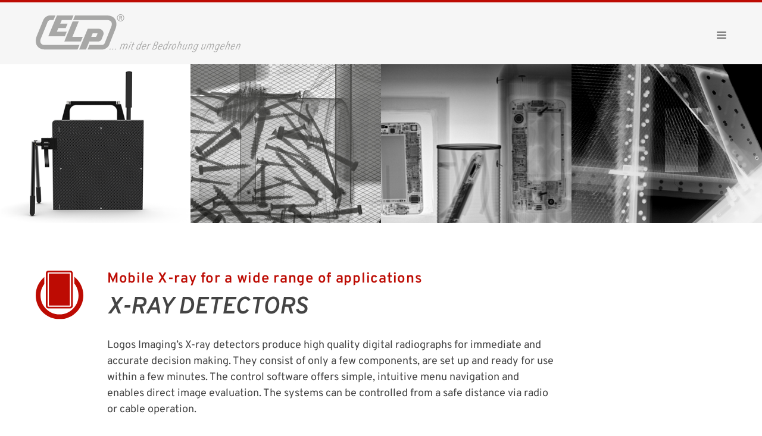

--- FILE ---
content_type: text/html; charset=UTF-8
request_url: https://www.elp-gmbh.com/en/product-areas/image-storage-systems/
body_size: 23935
content:
<!DOCTYPE html>
<html lang="en-US">
<head>
	<meta charset="UTF-8">
	<meta name="siwecostoken" content="J8J5i1Nn2hi3VrZ4V220m9z7gxYE0T4uI745WuzquigE5N6oh42w7DrV3Du5P7rQ" />
	<meta name='robots' content='index, follow, max-image-preview:large, max-snippet:-1, max-video-preview:-1' />
<meta name="viewport" content="width=device-width, initial-scale=1">
	<!-- This site is optimized with the Yoast SEO plugin v26.6 - https://yoast.com/wordpress/plugins/seo/ -->
	<title>ELP GmbH | Request flat panel detectors/ image storage systems</title>
	<meta name="description" content="ELP GMBH: Solutions for safety engineering ✓ EOD/IEDD - reconnaissance - personal / goods inspections - materials testing ➧ Inquire now!" />
	<link rel="canonical" href="https://www.elp-gmbh.com/en/product-areas/image-storage-systems/" />
	<meta property="og:locale" content="en_US" />
	<meta property="og:type" content="article" />
	<meta property="og:title" content="ELP GmbH | Request flat panel detectors/ image storage systems" />
	<meta property="og:description" content="ELP GMBH: Solutions for safety engineering ✓ EOD/IEDD - reconnaissance - personal / goods inspections - materials testing ➧ Inquire now!" />
	<meta property="og:url" content="https://www.elp-gmbh.com/en/product-areas/image-storage-systems/" />
	<meta property="og:site_name" content="ELP GmbH" />
	<meta property="article:modified_time" content="2025-05-02T13:38:29+00:00" />
	<meta property="og:image" content="https://www.elp-gmbh.com/wp-content/uploads/header-1-flatpanel_v2.png" />
	<meta property="og:image:width" content="480" />
	<meta property="og:image:height" content="400" />
	<meta property="og:image:type" content="image/png" />
	<meta name="twitter:card" content="summary_large_image" />
	<meta name="twitter:label1" content="Est. reading time" />
	<meta name="twitter:data1" content="2 minutes" />
	<script type="application/ld+json" class="yoast-schema-graph">{"@context":"https://schema.org","@graph":[{"@type":"WebPage","@id":"https://www.elp-gmbh.com/en/product-areas/image-storage-systems/","url":"https://www.elp-gmbh.com/en/product-areas/image-storage-systems/","name":"ELP GmbH | Request flat panel detectors/ image storage systems","isPartOf":{"@id":"https://www.elp-gmbh.com/en/#website"},"primaryImageOfPage":{"@id":"https://www.elp-gmbh.com/en/product-areas/image-storage-systems/#primaryimage"},"image":{"@id":"https://www.elp-gmbh.com/en/product-areas/image-storage-systems/#primaryimage"},"thumbnailUrl":"https://www.elp-gmbh.com/wp-content/uploads/header-1-flatpanel_v2.png","datePublished":"2023-01-10T09:30:56+00:00","dateModified":"2025-05-02T13:38:29+00:00","description":"ELP GMBH: Solutions for safety engineering ✓ EOD/IEDD - reconnaissance - personal / goods inspections - materials testing ➧ Inquire now!","breadcrumb":{"@id":"https://www.elp-gmbh.com/en/product-areas/image-storage-systems/#breadcrumb"},"inLanguage":"en-US","potentialAction":[{"@type":"ReadAction","target":["https://www.elp-gmbh.com/en/product-areas/image-storage-systems/"]}]},{"@type":"ImageObject","inLanguage":"en-US","@id":"https://www.elp-gmbh.com/en/product-areas/image-storage-systems/#primaryimage","url":"https://www.elp-gmbh.com/wp-content/uploads/header-1-flatpanel_v2.png","contentUrl":"https://www.elp-gmbh.com/wp-content/uploads/header-1-flatpanel_v2.png"},{"@type":"BreadcrumbList","@id":"https://www.elp-gmbh.com/en/product-areas/image-storage-systems/#breadcrumb","itemListElement":[{"@type":"ListItem","position":1,"name":"Startseite","item":"https://www.elp-gmbh.com/en/"},{"@type":"ListItem","position":2,"name":"Product areas","item":"https://www.elp-gmbh.com/en/product-areas/"},{"@type":"ListItem","position":3,"name":"X-ray detectors"}]},{"@type":"WebSite","@id":"https://www.elp-gmbh.com/en/#website","url":"https://www.elp-gmbh.com/en/","name":"ELP GmbH","description":"European Logistics Partner","publisher":{"@id":"https://www.elp-gmbh.com/en/#organization"},"potentialAction":[{"@type":"SearchAction","target":{"@type":"EntryPoint","urlTemplate":"https://www.elp-gmbh.com/en/?s={search_term_string}"},"query-input":{"@type":"PropertyValueSpecification","valueRequired":true,"valueName":"search_term_string"}}],"inLanguage":"en-US"},{"@type":"Organization","@id":"https://www.elp-gmbh.com/en/#organization","name":"ELP GmbH","url":"https://www.elp-gmbh.com/en/","logo":{"@type":"ImageObject","inLanguage":"en-US","@id":"https://www.elp-gmbh.com/en/#/schema/logo/image/","url":"https://www.elp-gmbh.com/wp-content/uploads/2022/09/elp_logo.svg","contentUrl":"https://www.elp-gmbh.com/wp-content/uploads/2022/09/elp_logo.svg","width":343,"height":64,"caption":"ELP GmbH"},"image":{"@id":"https://www.elp-gmbh.com/en/#/schema/logo/image/"}}]}</script>
	<!-- / Yoast SEO plugin. -->


<link rel="alternate" type="application/rss+xml" title="ELP GmbH &raquo; Feed" href="https://www.elp-gmbh.com/en/feed/" />
<link rel="alternate" title="oEmbed (JSON)" type="application/json+oembed" href="https://www.elp-gmbh.com/en/wp-json/oembed/1.0/embed?url=https%3A%2F%2Fwww.elp-gmbh.com%2Fen%2Fproduct-areas%2Fimage-storage-systems%2F" />
<link rel="alternate" title="oEmbed (XML)" type="text/xml+oembed" href="https://www.elp-gmbh.com/en/wp-json/oembed/1.0/embed?url=https%3A%2F%2Fwww.elp-gmbh.com%2Fen%2Fproduct-areas%2Fimage-storage-systems%2F&#038;format=xml" />
		<style id="content-control-block-styles">
			@media (max-width: 640px) {
	.cc-hide-on-mobile {
		display: none !important;
	}
}
@media (min-width: 641px) and (max-width: 920px) {
	.cc-hide-on-tablet {
		display: none !important;
	}
}
@media (min-width: 921px) and (max-width: 1440px) {
	.cc-hide-on-desktop {
		display: none !important;
	}
}		</style>
		<style id='wp-img-auto-sizes-contain-inline-css'>
img:is([sizes=auto i],[sizes^="auto," i]){contain-intrinsic-size:3000px 1500px}
/*# sourceURL=wp-img-auto-sizes-contain-inline-css */
</style>
<style id='wp-emoji-styles-inline-css'>

	img.wp-smiley, img.emoji {
		display: inline !important;
		border: none !important;
		box-shadow: none !important;
		height: 1em !important;
		width: 1em !important;
		margin: 0 0.07em !important;
		vertical-align: -0.1em !important;
		background: none !important;
		padding: 0 !important;
	}
/*# sourceURL=wp-emoji-styles-inline-css */
</style>
<link rel='stylesheet' id='wp-block-library-css' href='https://www.elp-gmbh.com/wp-includes/css/dist/block-library/style.min.css?ver=6.9' media='all' />
<style id='wp-block-image-inline-css'>
.wp-block-image>a,.wp-block-image>figure>a{display:inline-block}.wp-block-image img{box-sizing:border-box;height:auto;max-width:100%;vertical-align:bottom}@media not (prefers-reduced-motion){.wp-block-image img.hide{visibility:hidden}.wp-block-image img.show{animation:show-content-image .4s}}.wp-block-image[style*=border-radius] img,.wp-block-image[style*=border-radius]>a{border-radius:inherit}.wp-block-image.has-custom-border img{box-sizing:border-box}.wp-block-image.aligncenter{text-align:center}.wp-block-image.alignfull>a,.wp-block-image.alignwide>a{width:100%}.wp-block-image.alignfull img,.wp-block-image.alignwide img{height:auto;width:100%}.wp-block-image .aligncenter,.wp-block-image .alignleft,.wp-block-image .alignright,.wp-block-image.aligncenter,.wp-block-image.alignleft,.wp-block-image.alignright{display:table}.wp-block-image .aligncenter>figcaption,.wp-block-image .alignleft>figcaption,.wp-block-image .alignright>figcaption,.wp-block-image.aligncenter>figcaption,.wp-block-image.alignleft>figcaption,.wp-block-image.alignright>figcaption{caption-side:bottom;display:table-caption}.wp-block-image .alignleft{float:left;margin:.5em 1em .5em 0}.wp-block-image .alignright{float:right;margin:.5em 0 .5em 1em}.wp-block-image .aligncenter{margin-left:auto;margin-right:auto}.wp-block-image :where(figcaption){margin-bottom:1em;margin-top:.5em}.wp-block-image.is-style-circle-mask img{border-radius:9999px}@supports ((-webkit-mask-image:none) or (mask-image:none)) or (-webkit-mask-image:none){.wp-block-image.is-style-circle-mask img{border-radius:0;-webkit-mask-image:url('data:image/svg+xml;utf8,<svg viewBox="0 0 100 100" xmlns="http://www.w3.org/2000/svg"><circle cx="50" cy="50" r="50"/></svg>');mask-image:url('data:image/svg+xml;utf8,<svg viewBox="0 0 100 100" xmlns="http://www.w3.org/2000/svg"><circle cx="50" cy="50" r="50"/></svg>');mask-mode:alpha;-webkit-mask-position:center;mask-position:center;-webkit-mask-repeat:no-repeat;mask-repeat:no-repeat;-webkit-mask-size:contain;mask-size:contain}}:root :where(.wp-block-image.is-style-rounded img,.wp-block-image .is-style-rounded img){border-radius:9999px}.wp-block-image figure{margin:0}.wp-lightbox-container{display:flex;flex-direction:column;position:relative}.wp-lightbox-container img{cursor:zoom-in}.wp-lightbox-container img:hover+button{opacity:1}.wp-lightbox-container button{align-items:center;backdrop-filter:blur(16px) saturate(180%);background-color:#5a5a5a40;border:none;border-radius:4px;cursor:zoom-in;display:flex;height:20px;justify-content:center;opacity:0;padding:0;position:absolute;right:16px;text-align:center;top:16px;width:20px;z-index:100}@media not (prefers-reduced-motion){.wp-lightbox-container button{transition:opacity .2s ease}}.wp-lightbox-container button:focus-visible{outline:3px auto #5a5a5a40;outline:3px auto -webkit-focus-ring-color;outline-offset:3px}.wp-lightbox-container button:hover{cursor:pointer;opacity:1}.wp-lightbox-container button:focus{opacity:1}.wp-lightbox-container button:focus,.wp-lightbox-container button:hover,.wp-lightbox-container button:not(:hover):not(:active):not(.has-background){background-color:#5a5a5a40;border:none}.wp-lightbox-overlay{box-sizing:border-box;cursor:zoom-out;height:100vh;left:0;overflow:hidden;position:fixed;top:0;visibility:hidden;width:100%;z-index:100000}.wp-lightbox-overlay .close-button{align-items:center;cursor:pointer;display:flex;justify-content:center;min-height:40px;min-width:40px;padding:0;position:absolute;right:calc(env(safe-area-inset-right) + 16px);top:calc(env(safe-area-inset-top) + 16px);z-index:5000000}.wp-lightbox-overlay .close-button:focus,.wp-lightbox-overlay .close-button:hover,.wp-lightbox-overlay .close-button:not(:hover):not(:active):not(.has-background){background:none;border:none}.wp-lightbox-overlay .lightbox-image-container{height:var(--wp--lightbox-container-height);left:50%;overflow:hidden;position:absolute;top:50%;transform:translate(-50%,-50%);transform-origin:top left;width:var(--wp--lightbox-container-width);z-index:9999999999}.wp-lightbox-overlay .wp-block-image{align-items:center;box-sizing:border-box;display:flex;height:100%;justify-content:center;margin:0;position:relative;transform-origin:0 0;width:100%;z-index:3000000}.wp-lightbox-overlay .wp-block-image img{height:var(--wp--lightbox-image-height);min-height:var(--wp--lightbox-image-height);min-width:var(--wp--lightbox-image-width);width:var(--wp--lightbox-image-width)}.wp-lightbox-overlay .wp-block-image figcaption{display:none}.wp-lightbox-overlay button{background:none;border:none}.wp-lightbox-overlay .scrim{background-color:#fff;height:100%;opacity:.9;position:absolute;width:100%;z-index:2000000}.wp-lightbox-overlay.active{visibility:visible}@media not (prefers-reduced-motion){.wp-lightbox-overlay.active{animation:turn-on-visibility .25s both}.wp-lightbox-overlay.active img{animation:turn-on-visibility .35s both}.wp-lightbox-overlay.show-closing-animation:not(.active){animation:turn-off-visibility .35s both}.wp-lightbox-overlay.show-closing-animation:not(.active) img{animation:turn-off-visibility .25s both}.wp-lightbox-overlay.zoom.active{animation:none;opacity:1;visibility:visible}.wp-lightbox-overlay.zoom.active .lightbox-image-container{animation:lightbox-zoom-in .4s}.wp-lightbox-overlay.zoom.active .lightbox-image-container img{animation:none}.wp-lightbox-overlay.zoom.active .scrim{animation:turn-on-visibility .4s forwards}.wp-lightbox-overlay.zoom.show-closing-animation:not(.active){animation:none}.wp-lightbox-overlay.zoom.show-closing-animation:not(.active) .lightbox-image-container{animation:lightbox-zoom-out .4s}.wp-lightbox-overlay.zoom.show-closing-animation:not(.active) .lightbox-image-container img{animation:none}.wp-lightbox-overlay.zoom.show-closing-animation:not(.active) .scrim{animation:turn-off-visibility .4s forwards}}@keyframes show-content-image{0%{visibility:hidden}99%{visibility:hidden}to{visibility:visible}}@keyframes turn-on-visibility{0%{opacity:0}to{opacity:1}}@keyframes turn-off-visibility{0%{opacity:1;visibility:visible}99%{opacity:0;visibility:visible}to{opacity:0;visibility:hidden}}@keyframes lightbox-zoom-in{0%{transform:translate(calc((-100vw + var(--wp--lightbox-scrollbar-width))/2 + var(--wp--lightbox-initial-left-position)),calc(-50vh + var(--wp--lightbox-initial-top-position))) scale(var(--wp--lightbox-scale))}to{transform:translate(-50%,-50%) scale(1)}}@keyframes lightbox-zoom-out{0%{transform:translate(-50%,-50%) scale(1);visibility:visible}99%{visibility:visible}to{transform:translate(calc((-100vw + var(--wp--lightbox-scrollbar-width))/2 + var(--wp--lightbox-initial-left-position)),calc(-50vh + var(--wp--lightbox-initial-top-position))) scale(var(--wp--lightbox-scale));visibility:hidden}}
/*# sourceURL=https://www.elp-gmbh.com/wp-includes/blocks/image/style.min.css */
</style>
<style id='wp-block-navigation-inline-css'>
.wp-block-navigation{position:relative}.wp-block-navigation ul{margin-bottom:0;margin-left:0;margin-top:0;padding-left:0}.wp-block-navigation ul,.wp-block-navigation ul li{list-style:none;padding:0}.wp-block-navigation .wp-block-navigation-item{align-items:center;background-color:inherit;display:flex;position:relative}.wp-block-navigation .wp-block-navigation-item .wp-block-navigation__submenu-container:empty{display:none}.wp-block-navigation .wp-block-navigation-item__content{display:block;z-index:1}.wp-block-navigation .wp-block-navigation-item__content.wp-block-navigation-item__content{color:inherit}.wp-block-navigation.has-text-decoration-underline .wp-block-navigation-item__content,.wp-block-navigation.has-text-decoration-underline .wp-block-navigation-item__content:active,.wp-block-navigation.has-text-decoration-underline .wp-block-navigation-item__content:focus{text-decoration:underline}.wp-block-navigation.has-text-decoration-line-through .wp-block-navigation-item__content,.wp-block-navigation.has-text-decoration-line-through .wp-block-navigation-item__content:active,.wp-block-navigation.has-text-decoration-line-through .wp-block-navigation-item__content:focus{text-decoration:line-through}.wp-block-navigation :where(a),.wp-block-navigation :where(a:active),.wp-block-navigation :where(a:focus){text-decoration:none}.wp-block-navigation .wp-block-navigation__submenu-icon{align-self:center;background-color:inherit;border:none;color:currentColor;display:inline-block;font-size:inherit;height:.6em;line-height:0;margin-left:.25em;padding:0;width:.6em}.wp-block-navigation .wp-block-navigation__submenu-icon svg{display:inline-block;stroke:currentColor;height:inherit;margin-top:.075em;width:inherit}.wp-block-navigation{--navigation-layout-justification-setting:flex-start;--navigation-layout-direction:row;--navigation-layout-wrap:wrap;--navigation-layout-justify:flex-start;--navigation-layout-align:center}.wp-block-navigation.is-vertical{--navigation-layout-direction:column;--navigation-layout-justify:initial;--navigation-layout-align:flex-start}.wp-block-navigation.no-wrap{--navigation-layout-wrap:nowrap}.wp-block-navigation.items-justified-center{--navigation-layout-justification-setting:center;--navigation-layout-justify:center}.wp-block-navigation.items-justified-center.is-vertical{--navigation-layout-align:center}.wp-block-navigation.items-justified-right{--navigation-layout-justification-setting:flex-end;--navigation-layout-justify:flex-end}.wp-block-navigation.items-justified-right.is-vertical{--navigation-layout-align:flex-end}.wp-block-navigation.items-justified-space-between{--navigation-layout-justification-setting:space-between;--navigation-layout-justify:space-between}.wp-block-navigation .has-child .wp-block-navigation__submenu-container{align-items:normal;background-color:inherit;color:inherit;display:flex;flex-direction:column;opacity:0;position:absolute;z-index:2}@media not (prefers-reduced-motion){.wp-block-navigation .has-child .wp-block-navigation__submenu-container{transition:opacity .1s linear}}.wp-block-navigation .has-child .wp-block-navigation__submenu-container{height:0;overflow:hidden;visibility:hidden;width:0}.wp-block-navigation .has-child .wp-block-navigation__submenu-container>.wp-block-navigation-item>.wp-block-navigation-item__content{display:flex;flex-grow:1;padding:.5em 1em}.wp-block-navigation .has-child .wp-block-navigation__submenu-container>.wp-block-navigation-item>.wp-block-navigation-item__content .wp-block-navigation__submenu-icon{margin-left:auto;margin-right:0}.wp-block-navigation .has-child .wp-block-navigation__submenu-container .wp-block-navigation-item__content{margin:0}.wp-block-navigation .has-child .wp-block-navigation__submenu-container{left:-1px;top:100%}@media (min-width:782px){.wp-block-navigation .has-child .wp-block-navigation__submenu-container .wp-block-navigation__submenu-container{left:100%;top:-1px}.wp-block-navigation .has-child .wp-block-navigation__submenu-container .wp-block-navigation__submenu-container:before{background:#0000;content:"";display:block;height:100%;position:absolute;right:100%;width:.5em}.wp-block-navigation .has-child .wp-block-navigation__submenu-container .wp-block-navigation__submenu-icon{margin-right:.25em}.wp-block-navigation .has-child .wp-block-navigation__submenu-container .wp-block-navigation__submenu-icon svg{transform:rotate(-90deg)}}.wp-block-navigation .has-child .wp-block-navigation-submenu__toggle[aria-expanded=true]~.wp-block-navigation__submenu-container,.wp-block-navigation .has-child:not(.open-on-click):hover>.wp-block-navigation__submenu-container,.wp-block-navigation .has-child:not(.open-on-click):not(.open-on-hover-click):focus-within>.wp-block-navigation__submenu-container{height:auto;min-width:200px;opacity:1;overflow:visible;visibility:visible;width:auto}.wp-block-navigation.has-background .has-child .wp-block-navigation__submenu-container{left:0;top:100%}@media (min-width:782px){.wp-block-navigation.has-background .has-child .wp-block-navigation__submenu-container .wp-block-navigation__submenu-container{left:100%;top:0}}.wp-block-navigation-submenu{display:flex;position:relative}.wp-block-navigation-submenu .wp-block-navigation__submenu-icon svg{stroke:currentColor}button.wp-block-navigation-item__content{background-color:initial;border:none;color:currentColor;font-family:inherit;font-size:inherit;font-style:inherit;font-weight:inherit;letter-spacing:inherit;line-height:inherit;text-align:left;text-transform:inherit}.wp-block-navigation-submenu__toggle{cursor:pointer}.wp-block-navigation-submenu__toggle[aria-expanded=true]+.wp-block-navigation__submenu-icon>svg,.wp-block-navigation-submenu__toggle[aria-expanded=true]>svg{transform:rotate(180deg)}.wp-block-navigation-item.open-on-click .wp-block-navigation-submenu__toggle{padding-left:0;padding-right:.85em}.wp-block-navigation-item.open-on-click .wp-block-navigation-submenu__toggle+.wp-block-navigation__submenu-icon{margin-left:-.6em;pointer-events:none}.wp-block-navigation-item.open-on-click button.wp-block-navigation-item__content:not(.wp-block-navigation-submenu__toggle){padding:0}.wp-block-navigation .wp-block-page-list,.wp-block-navigation__container,.wp-block-navigation__responsive-close,.wp-block-navigation__responsive-container,.wp-block-navigation__responsive-container-content,.wp-block-navigation__responsive-dialog{gap:inherit}:where(.wp-block-navigation.has-background .wp-block-navigation-item a:not(.wp-element-button)),:where(.wp-block-navigation.has-background .wp-block-navigation-submenu a:not(.wp-element-button)){padding:.5em 1em}:where(.wp-block-navigation .wp-block-navigation__submenu-container .wp-block-navigation-item a:not(.wp-element-button)),:where(.wp-block-navigation .wp-block-navigation__submenu-container .wp-block-navigation-submenu a:not(.wp-element-button)),:where(.wp-block-navigation .wp-block-navigation__submenu-container .wp-block-navigation-submenu button.wp-block-navigation-item__content),:where(.wp-block-navigation .wp-block-navigation__submenu-container .wp-block-pages-list__item button.wp-block-navigation-item__content){padding:.5em 1em}.wp-block-navigation.items-justified-right .wp-block-navigation__container .has-child .wp-block-navigation__submenu-container,.wp-block-navigation.items-justified-right .wp-block-page-list>.has-child .wp-block-navigation__submenu-container,.wp-block-navigation.items-justified-space-between .wp-block-page-list>.has-child:last-child .wp-block-navigation__submenu-container,.wp-block-navigation.items-justified-space-between>.wp-block-navigation__container>.has-child:last-child .wp-block-navigation__submenu-container{left:auto;right:0}.wp-block-navigation.items-justified-right .wp-block-navigation__container .has-child .wp-block-navigation__submenu-container .wp-block-navigation__submenu-container,.wp-block-navigation.items-justified-right .wp-block-page-list>.has-child .wp-block-navigation__submenu-container .wp-block-navigation__submenu-container,.wp-block-navigation.items-justified-space-between .wp-block-page-list>.has-child:last-child .wp-block-navigation__submenu-container .wp-block-navigation__submenu-container,.wp-block-navigation.items-justified-space-between>.wp-block-navigation__container>.has-child:last-child .wp-block-navigation__submenu-container .wp-block-navigation__submenu-container{left:-1px;right:-1px}@media (min-width:782px){.wp-block-navigation.items-justified-right .wp-block-navigation__container .has-child .wp-block-navigation__submenu-container .wp-block-navigation__submenu-container,.wp-block-navigation.items-justified-right .wp-block-page-list>.has-child .wp-block-navigation__submenu-container .wp-block-navigation__submenu-container,.wp-block-navigation.items-justified-space-between .wp-block-page-list>.has-child:last-child .wp-block-navigation__submenu-container .wp-block-navigation__submenu-container,.wp-block-navigation.items-justified-space-between>.wp-block-navigation__container>.has-child:last-child .wp-block-navigation__submenu-container .wp-block-navigation__submenu-container{left:auto;right:100%}}.wp-block-navigation:not(.has-background) .wp-block-navigation__submenu-container{background-color:#fff;border:1px solid #00000026}.wp-block-navigation.has-background .wp-block-navigation__submenu-container{background-color:inherit}.wp-block-navigation:not(.has-text-color) .wp-block-navigation__submenu-container{color:#000}.wp-block-navigation__container{align-items:var(--navigation-layout-align,initial);display:flex;flex-direction:var(--navigation-layout-direction,initial);flex-wrap:var(--navigation-layout-wrap,wrap);justify-content:var(--navigation-layout-justify,initial);list-style:none;margin:0;padding-left:0}.wp-block-navigation__container .is-responsive{display:none}.wp-block-navigation__container:only-child,.wp-block-page-list:only-child{flex-grow:1}@keyframes overlay-menu__fade-in-animation{0%{opacity:0;transform:translateY(.5em)}to{opacity:1;transform:translateY(0)}}.wp-block-navigation__responsive-container{bottom:0;display:none;left:0;position:fixed;right:0;top:0}.wp-block-navigation__responsive-container :where(.wp-block-navigation-item a){color:inherit}.wp-block-navigation__responsive-container .wp-block-navigation__responsive-container-content{align-items:var(--navigation-layout-align,initial);display:flex;flex-direction:var(--navigation-layout-direction,initial);flex-wrap:var(--navigation-layout-wrap,wrap);justify-content:var(--navigation-layout-justify,initial)}.wp-block-navigation__responsive-container:not(.is-menu-open.is-menu-open){background-color:inherit!important;color:inherit!important}.wp-block-navigation__responsive-container.is-menu-open{background-color:inherit;display:flex;flex-direction:column}@media not (prefers-reduced-motion){.wp-block-navigation__responsive-container.is-menu-open{animation:overlay-menu__fade-in-animation .1s ease-out;animation-fill-mode:forwards}}.wp-block-navigation__responsive-container.is-menu-open{overflow:auto;padding:clamp(1rem,var(--wp--style--root--padding-top),20rem) clamp(1rem,var(--wp--style--root--padding-right),20rem) clamp(1rem,var(--wp--style--root--padding-bottom),20rem) clamp(1rem,var(--wp--style--root--padding-left),20rem);z-index:100000}.wp-block-navigation__responsive-container.is-menu-open .wp-block-navigation__responsive-container-content{align-items:var(--navigation-layout-justification-setting,inherit);display:flex;flex-direction:column;flex-wrap:nowrap;overflow:visible;padding-top:calc(2rem + 24px)}.wp-block-navigation__responsive-container.is-menu-open .wp-block-navigation__responsive-container-content,.wp-block-navigation__responsive-container.is-menu-open .wp-block-navigation__responsive-container-content .wp-block-navigation__container,.wp-block-navigation__responsive-container.is-menu-open .wp-block-navigation__responsive-container-content .wp-block-page-list{justify-content:flex-start}.wp-block-navigation__responsive-container.is-menu-open .wp-block-navigation__responsive-container-content .wp-block-navigation__submenu-icon{display:none}.wp-block-navigation__responsive-container.is-menu-open .wp-block-navigation__responsive-container-content .has-child .wp-block-navigation__submenu-container{border:none;height:auto;min-width:200px;opacity:1;overflow:initial;padding-left:2rem;padding-right:2rem;position:static;visibility:visible;width:auto}.wp-block-navigation__responsive-container.is-menu-open .wp-block-navigation__responsive-container-content .wp-block-navigation__container,.wp-block-navigation__responsive-container.is-menu-open .wp-block-navigation__responsive-container-content .wp-block-navigation__submenu-container{gap:inherit}.wp-block-navigation__responsive-container.is-menu-open .wp-block-navigation__responsive-container-content .wp-block-navigation__submenu-container{padding-top:var(--wp--style--block-gap,2em)}.wp-block-navigation__responsive-container.is-menu-open .wp-block-navigation__responsive-container-content .wp-block-navigation-item__content{padding:0}.wp-block-navigation__responsive-container.is-menu-open .wp-block-navigation__responsive-container-content .wp-block-navigation-item,.wp-block-navigation__responsive-container.is-menu-open .wp-block-navigation__responsive-container-content .wp-block-navigation__container,.wp-block-navigation__responsive-container.is-menu-open .wp-block-navigation__responsive-container-content .wp-block-page-list{align-items:var(--navigation-layout-justification-setting,initial);display:flex;flex-direction:column}.wp-block-navigation__responsive-container.is-menu-open .wp-block-navigation-item,.wp-block-navigation__responsive-container.is-menu-open .wp-block-navigation-item .wp-block-navigation__submenu-container,.wp-block-navigation__responsive-container.is-menu-open .wp-block-navigation__container,.wp-block-navigation__responsive-container.is-menu-open .wp-block-page-list{background:#0000!important;color:inherit!important}.wp-block-navigation__responsive-container.is-menu-open .wp-block-navigation__submenu-container.wp-block-navigation__submenu-container.wp-block-navigation__submenu-container.wp-block-navigation__submenu-container{left:auto;right:auto}@media (min-width:600px){.wp-block-navigation__responsive-container:not(.hidden-by-default):not(.is-menu-open){background-color:inherit;display:block;position:relative;width:100%;z-index:auto}.wp-block-navigation__responsive-container:not(.hidden-by-default):not(.is-menu-open) .wp-block-navigation__responsive-container-close{display:none}.wp-block-navigation__responsive-container.is-menu-open .wp-block-navigation__submenu-container.wp-block-navigation__submenu-container.wp-block-navigation__submenu-container.wp-block-navigation__submenu-container{left:0}}.wp-block-navigation:not(.has-background) .wp-block-navigation__responsive-container.is-menu-open{background-color:#fff}.wp-block-navigation:not(.has-text-color) .wp-block-navigation__responsive-container.is-menu-open{color:#000}.wp-block-navigation__toggle_button_label{font-size:1rem;font-weight:700}.wp-block-navigation__responsive-container-close,.wp-block-navigation__responsive-container-open{background:#0000;border:none;color:currentColor;cursor:pointer;margin:0;padding:0;text-transform:inherit;vertical-align:middle}.wp-block-navigation__responsive-container-close svg,.wp-block-navigation__responsive-container-open svg{fill:currentColor;display:block;height:24px;pointer-events:none;width:24px}.wp-block-navigation__responsive-container-open{display:flex}.wp-block-navigation__responsive-container-open.wp-block-navigation__responsive-container-open.wp-block-navigation__responsive-container-open{font-family:inherit;font-size:inherit;font-weight:inherit}@media (min-width:600px){.wp-block-navigation__responsive-container-open:not(.always-shown){display:none}}.wp-block-navigation__responsive-container-close{position:absolute;right:0;top:0;z-index:2}.wp-block-navigation__responsive-container-close.wp-block-navigation__responsive-container-close.wp-block-navigation__responsive-container-close{font-family:inherit;font-size:inherit;font-weight:inherit}.wp-block-navigation__responsive-close{width:100%}.has-modal-open .wp-block-navigation__responsive-close{margin-left:auto;margin-right:auto;max-width:var(--wp--style--global--wide-size,100%)}.wp-block-navigation__responsive-close:focus{outline:none}.is-menu-open .wp-block-navigation__responsive-close,.is-menu-open .wp-block-navigation__responsive-container-content,.is-menu-open .wp-block-navigation__responsive-dialog{box-sizing:border-box}.wp-block-navigation__responsive-dialog{position:relative}.has-modal-open .admin-bar .is-menu-open .wp-block-navigation__responsive-dialog{margin-top:46px}@media (min-width:782px){.has-modal-open .admin-bar .is-menu-open .wp-block-navigation__responsive-dialog{margin-top:32px}}html.has-modal-open{overflow:hidden}
/*# sourceURL=https://www.elp-gmbh.com/wp-includes/blocks/navigation/style.min.css */
</style>
<style id='wp-block-navigation-link-inline-css'>
.wp-block-navigation .wp-block-navigation-item__label{overflow-wrap:break-word}.wp-block-navigation .wp-block-navigation-item__description{display:none}.link-ui-tools{outline:1px solid #f0f0f0;padding:8px}.link-ui-block-inserter{padding-top:8px}.link-ui-block-inserter__back{margin-left:8px;text-transform:uppercase}
/*# sourceURL=https://www.elp-gmbh.com/wp-includes/blocks/navigation-link/style.min.css */
</style>
<style id='wp-block-paragraph-inline-css'>
.is-small-text{font-size:.875em}.is-regular-text{font-size:1em}.is-large-text{font-size:2.25em}.is-larger-text{font-size:3em}.has-drop-cap:not(:focus):first-letter{float:left;font-size:8.4em;font-style:normal;font-weight:100;line-height:.68;margin:.05em .1em 0 0;text-transform:uppercase}body.rtl .has-drop-cap:not(:focus):first-letter{float:none;margin-left:.1em}p.has-drop-cap.has-background{overflow:hidden}:root :where(p.has-background){padding:1.25em 2.375em}:where(p.has-text-color:not(.has-link-color)) a{color:inherit}p.has-text-align-left[style*="writing-mode:vertical-lr"],p.has-text-align-right[style*="writing-mode:vertical-rl"]{rotate:180deg}
/*# sourceURL=https://www.elp-gmbh.com/wp-includes/blocks/paragraph/style.min.css */
</style>
<style id='pixel-headline-style-inline-css'>
.headlines {
  display: -webkit-box;
  display: -ms-flexbox;
  display: flex;
  -webkit-box-orient: vertical;
  -webkit-box-direction: normal;
      -ms-flex-flow: column nowrap;
          flex-flow: column nowrap;
  margin-bottom: 1.65rem;
  max-width: 100%;
}
.headlines .headline {
  display: block;
  width: 100%;
  margin: 0;
}
.headlines .subheadline {
  display: block;
  margin: var(--gap-xl) 0 0;
}
.headlines.is-subheadline-top {
  -webkit-box-orient: vertical;
  -webkit-box-direction: reverse;
      -ms-flex-direction: column-reverse;
          flex-direction: column-reverse;
}
.headlines.is-subheadline-top .subheadline {
  margin: 0 0 var(--gap-sm);
}
.headlines.is-gap-off {
  margin-bottom: 0;
}
.headlines.is-gap-xs {
  margin-bottom: var(--gap-xs);
}
.headlines.is-gap-sm {
  margin-bottom: var(--gap-sm);
}
.headlines.is-gap-md {
  margin-bottom: var(--gap-md);
}
.headlines.is-gap-lg {
  margin-bottom: var(--gap-lg);
}
.headlines.is-gap-xl {
  margin-bottom: var(--gap-xl);
}/*# sourceMappingURL=style.css.map */
/*# sourceURL=https://www.elp-gmbh.com/wp-content/themes/elp/blocks/headline/assets/style.css */
</style>
<style id='global-styles-inline-css'>
:root{--wp--preset--aspect-ratio--square: 1;--wp--preset--aspect-ratio--4-3: 4/3;--wp--preset--aspect-ratio--3-4: 3/4;--wp--preset--aspect-ratio--3-2: 3/2;--wp--preset--aspect-ratio--2-3: 2/3;--wp--preset--aspect-ratio--16-9: 16/9;--wp--preset--aspect-ratio--9-16: 9/16;--wp--preset--color--black: #000000;--wp--preset--color--cyan-bluish-gray: #abb8c3;--wp--preset--color--white: #ffffff;--wp--preset--color--pale-pink: #f78da7;--wp--preset--color--vivid-red: #cf2e2e;--wp--preset--color--luminous-vivid-orange: #ff6900;--wp--preset--color--luminous-vivid-amber: #fcb900;--wp--preset--color--light-green-cyan: #7bdcb5;--wp--preset--color--vivid-green-cyan: #00d084;--wp--preset--color--pale-cyan-blue: #8ed1fc;--wp--preset--color--vivid-cyan-blue: #0693e3;--wp--preset--color--vivid-purple: #9b51e0;--wp--preset--color--ci-color-primary: var(--ci-color-primary);--wp--preset--color--ci-color-copytext: var(--ci-color-copytext);--wp--preset--color--ci-color-darkgrey: var(--ci-color-darkgrey);--wp--preset--color--ci-color-grey: var(--ci-color-grey);--wp--preset--color--ci-color-midgrey: var(--ci-color-midgrey);--wp--preset--color--ci-color-lightgrey: var(--ci-color-lightgrey);--wp--preset--color--color-white: var(--color-white);--wp--preset--color--ci-color-primary-light: var(--ci-color-primary-light);--wp--preset--gradient--vivid-cyan-blue-to-vivid-purple: linear-gradient(135deg,rgb(6,147,227) 0%,rgb(155,81,224) 100%);--wp--preset--gradient--light-green-cyan-to-vivid-green-cyan: linear-gradient(135deg,rgb(122,220,180) 0%,rgb(0,208,130) 100%);--wp--preset--gradient--luminous-vivid-amber-to-luminous-vivid-orange: linear-gradient(135deg,rgb(252,185,0) 0%,rgb(255,105,0) 100%);--wp--preset--gradient--luminous-vivid-orange-to-vivid-red: linear-gradient(135deg,rgb(255,105,0) 0%,rgb(207,46,46) 100%);--wp--preset--gradient--very-light-gray-to-cyan-bluish-gray: linear-gradient(135deg,rgb(238,238,238) 0%,rgb(169,184,195) 100%);--wp--preset--gradient--cool-to-warm-spectrum: linear-gradient(135deg,rgb(74,234,220) 0%,rgb(151,120,209) 20%,rgb(207,42,186) 40%,rgb(238,44,130) 60%,rgb(251,105,98) 80%,rgb(254,248,76) 100%);--wp--preset--gradient--blush-light-purple: linear-gradient(135deg,rgb(255,206,236) 0%,rgb(152,150,240) 100%);--wp--preset--gradient--blush-bordeaux: linear-gradient(135deg,rgb(254,205,165) 0%,rgb(254,45,45) 50%,rgb(107,0,62) 100%);--wp--preset--gradient--luminous-dusk: linear-gradient(135deg,rgb(255,203,112) 0%,rgb(199,81,192) 50%,rgb(65,88,208) 100%);--wp--preset--gradient--pale-ocean: linear-gradient(135deg,rgb(255,245,203) 0%,rgb(182,227,212) 50%,rgb(51,167,181) 100%);--wp--preset--gradient--electric-grass: linear-gradient(135deg,rgb(202,248,128) 0%,rgb(113,206,126) 100%);--wp--preset--gradient--midnight: linear-gradient(135deg,rgb(2,3,129) 0%,rgb(40,116,252) 100%);--wp--preset--font-size--small: 13px;--wp--preset--font-size--medium: 20px;--wp--preset--font-size--large: 36px;--wp--preset--font-size--x-large: 42px;--wp--preset--spacing--20: 0.44rem;--wp--preset--spacing--30: 0.67rem;--wp--preset--spacing--40: 1rem;--wp--preset--spacing--50: 1.5rem;--wp--preset--spacing--60: 2.25rem;--wp--preset--spacing--70: 3.38rem;--wp--preset--spacing--80: 5.06rem;--wp--preset--shadow--natural: 6px 6px 9px rgba(0, 0, 0, 0.2);--wp--preset--shadow--deep: 12px 12px 50px rgba(0, 0, 0, 0.4);--wp--preset--shadow--sharp: 6px 6px 0px rgba(0, 0, 0, 0.2);--wp--preset--shadow--outlined: 6px 6px 0px -3px rgb(255, 255, 255), 6px 6px rgb(0, 0, 0);--wp--preset--shadow--crisp: 6px 6px 0px rgb(0, 0, 0);}:where(.is-layout-flex){gap: 0.5em;}:where(.is-layout-grid){gap: 0.5em;}body .is-layout-flex{display: flex;}.is-layout-flex{flex-wrap: wrap;align-items: center;}.is-layout-flex > :is(*, div){margin: 0;}body .is-layout-grid{display: grid;}.is-layout-grid > :is(*, div){margin: 0;}:where(.wp-block-columns.is-layout-flex){gap: 2em;}:where(.wp-block-columns.is-layout-grid){gap: 2em;}:where(.wp-block-post-template.is-layout-flex){gap: 1.25em;}:where(.wp-block-post-template.is-layout-grid){gap: 1.25em;}.has-black-color{color: var(--wp--preset--color--black) !important;}.has-cyan-bluish-gray-color{color: var(--wp--preset--color--cyan-bluish-gray) !important;}.has-white-color{color: var(--wp--preset--color--white) !important;}.has-pale-pink-color{color: var(--wp--preset--color--pale-pink) !important;}.has-vivid-red-color{color: var(--wp--preset--color--vivid-red) !important;}.has-luminous-vivid-orange-color{color: var(--wp--preset--color--luminous-vivid-orange) !important;}.has-luminous-vivid-amber-color{color: var(--wp--preset--color--luminous-vivid-amber) !important;}.has-light-green-cyan-color{color: var(--wp--preset--color--light-green-cyan) !important;}.has-vivid-green-cyan-color{color: var(--wp--preset--color--vivid-green-cyan) !important;}.has-pale-cyan-blue-color{color: var(--wp--preset--color--pale-cyan-blue) !important;}.has-vivid-cyan-blue-color{color: var(--wp--preset--color--vivid-cyan-blue) !important;}.has-vivid-purple-color{color: var(--wp--preset--color--vivid-purple) !important;}.has-black-background-color{background-color: var(--wp--preset--color--black) !important;}.has-cyan-bluish-gray-background-color{background-color: var(--wp--preset--color--cyan-bluish-gray) !important;}.has-white-background-color{background-color: var(--wp--preset--color--white) !important;}.has-pale-pink-background-color{background-color: var(--wp--preset--color--pale-pink) !important;}.has-vivid-red-background-color{background-color: var(--wp--preset--color--vivid-red) !important;}.has-luminous-vivid-orange-background-color{background-color: var(--wp--preset--color--luminous-vivid-orange) !important;}.has-luminous-vivid-amber-background-color{background-color: var(--wp--preset--color--luminous-vivid-amber) !important;}.has-light-green-cyan-background-color{background-color: var(--wp--preset--color--light-green-cyan) !important;}.has-vivid-green-cyan-background-color{background-color: var(--wp--preset--color--vivid-green-cyan) !important;}.has-pale-cyan-blue-background-color{background-color: var(--wp--preset--color--pale-cyan-blue) !important;}.has-vivid-cyan-blue-background-color{background-color: var(--wp--preset--color--vivid-cyan-blue) !important;}.has-vivid-purple-background-color{background-color: var(--wp--preset--color--vivid-purple) !important;}.has-black-border-color{border-color: var(--wp--preset--color--black) !important;}.has-cyan-bluish-gray-border-color{border-color: var(--wp--preset--color--cyan-bluish-gray) !important;}.has-white-border-color{border-color: var(--wp--preset--color--white) !important;}.has-pale-pink-border-color{border-color: var(--wp--preset--color--pale-pink) !important;}.has-vivid-red-border-color{border-color: var(--wp--preset--color--vivid-red) !important;}.has-luminous-vivid-orange-border-color{border-color: var(--wp--preset--color--luminous-vivid-orange) !important;}.has-luminous-vivid-amber-border-color{border-color: var(--wp--preset--color--luminous-vivid-amber) !important;}.has-light-green-cyan-border-color{border-color: var(--wp--preset--color--light-green-cyan) !important;}.has-vivid-green-cyan-border-color{border-color: var(--wp--preset--color--vivid-green-cyan) !important;}.has-pale-cyan-blue-border-color{border-color: var(--wp--preset--color--pale-cyan-blue) !important;}.has-vivid-cyan-blue-border-color{border-color: var(--wp--preset--color--vivid-cyan-blue) !important;}.has-vivid-purple-border-color{border-color: var(--wp--preset--color--vivid-purple) !important;}.has-vivid-cyan-blue-to-vivid-purple-gradient-background{background: var(--wp--preset--gradient--vivid-cyan-blue-to-vivid-purple) !important;}.has-light-green-cyan-to-vivid-green-cyan-gradient-background{background: var(--wp--preset--gradient--light-green-cyan-to-vivid-green-cyan) !important;}.has-luminous-vivid-amber-to-luminous-vivid-orange-gradient-background{background: var(--wp--preset--gradient--luminous-vivid-amber-to-luminous-vivid-orange) !important;}.has-luminous-vivid-orange-to-vivid-red-gradient-background{background: var(--wp--preset--gradient--luminous-vivid-orange-to-vivid-red) !important;}.has-very-light-gray-to-cyan-bluish-gray-gradient-background{background: var(--wp--preset--gradient--very-light-gray-to-cyan-bluish-gray) !important;}.has-cool-to-warm-spectrum-gradient-background{background: var(--wp--preset--gradient--cool-to-warm-spectrum) !important;}.has-blush-light-purple-gradient-background{background: var(--wp--preset--gradient--blush-light-purple) !important;}.has-blush-bordeaux-gradient-background{background: var(--wp--preset--gradient--blush-bordeaux) !important;}.has-luminous-dusk-gradient-background{background: var(--wp--preset--gradient--luminous-dusk) !important;}.has-pale-ocean-gradient-background{background: var(--wp--preset--gradient--pale-ocean) !important;}.has-electric-grass-gradient-background{background: var(--wp--preset--gradient--electric-grass) !important;}.has-midnight-gradient-background{background: var(--wp--preset--gradient--midnight) !important;}.has-small-font-size{font-size: var(--wp--preset--font-size--small) !important;}.has-medium-font-size{font-size: var(--wp--preset--font-size--medium) !important;}.has-large-font-size{font-size: var(--wp--preset--font-size--large) !important;}.has-x-large-font-size{font-size: var(--wp--preset--font-size--x-large) !important;}
/*# sourceURL=global-styles-inline-css */
</style>
<style id='core-block-supports-inline-css'>
.wp-container-core-navigation-is-layout-765c4724{justify-content:flex-end;}
/*# sourceURL=core-block-supports-inline-css */
</style>

<style id='classic-theme-styles-inline-css'>
/*! This file is auto-generated */
.wp-block-button__link{color:#fff;background-color:#32373c;border-radius:9999px;box-shadow:none;text-decoration:none;padding:calc(.667em + 2px) calc(1.333em + 2px);font-size:1.125em}.wp-block-file__button{background:#32373c;color:#fff;text-decoration:none}
/*# sourceURL=/wp-includes/css/classic-themes.min.css */
</style>
<link rel='stylesheet' id='content-control-block-styles-css' href='https://www.elp-gmbh.com/wp-content/plugins/content-control/dist/style-block-editor.css?ver=2.6.5' media='all' />
<link rel='stylesheet' id='contact-form-7-css' href='https://www.elp-gmbh.com/wp-content/plugins/contact-form-7/includes/css/styles.css?ver=6.1.4' media='all' />
<link rel='stylesheet' id='baguettebox-css-css' href='https://www.elp-gmbh.com/wp-content/plugins/gallery-block-lightbox/dist/baguetteBox.min.css?ver=1.12.0' media='all' />
<link rel='stylesheet' id='mfcf7_zl_button_style-css' href='https://www.elp-gmbh.com/wp-content/plugins/multiline-files-for-contact-form-7/css/style.css?12&#038;ver=6.9' media='all' />
<link rel='stylesheet' id='wpum-frontend-css' href='https://www.elp-gmbh.com/wp-content/plugins/wp-user-manager/assets/css/wpum.min.css?ver=2.9.12' media='all' />
<link rel='stylesheet' id='pixel-jobs-css' href='https://www.elp-gmbh.com/wp-content/themes/elp/modules/jobs/jobs.css?ver=6.9' media='all' />
<link rel='stylesheet' id='pixel-card-css' href='https://www.elp-gmbh.com/wp-content/themes/elp/modules/card/card.css?ver=6.9' media='all' />
<link rel='stylesheet' id='pixel-products-css' href='https://www.elp-gmbh.com/wp-content/themes/elp/modules/products/products.css?ver=6.9' media='all' />
<link rel='stylesheet' id='pixel-downloads-css' href='https://www.elp-gmbh.com/wp-content/themes/elp/modules/downloads/downloads.css?ver=6.9' media='all' />
<link rel='stylesheet' id='aos-css' href='https://www.elp-gmbh.com/wp-content/themes/elp/assets/libs/aos/aos.css?ver=6.9' media='all' />
<link rel='stylesheet' id='tiny-slider-css-css' href='https://www.elp-gmbh.com/wp-content/themes/elp/assets/libs/tiny-slider/tiny-slider.min.css?ver=6.9' media='all' />
<link rel='stylesheet' id='slick-slider-css-css' href='https://www.elp-gmbh.com/wp-content/themes/elp/assets/libs/slick/slick.css?ver=6.9' media='all' />
<link rel='stylesheet' id='slick-theme-css-css' href='https://www.elp-gmbh.com/wp-content/themes/elp/assets/libs/slick/slick-theme.css?ver=6.9' media='all' />
<link rel='stylesheet' id='lity-css-css' href='https://www.elp-gmbh.com/wp-content/themes/elp/assets/libs/lity/lity.min.css?ver=6.9' media='all' />
<link rel='stylesheet' id='generate-style-css' href='https://www.elp-gmbh.com/wp-content/themes/generatepress/assets/css/main.min.css?ver=3.4.0' media='all' />
<style id='generate-style-inline-css'>
body{background-color:var(--color-white);color:var(--ci-color-copytext);}a{color:var(--ci-color-main);}a:hover, a:focus, a:active{color:var(--ci-color-copytext);}.grid-container{max-width:1700px;}.wp-block-group__inner-container{max-width:1700px;margin-left:auto;margin-right:auto;}@media (max-width: 500px) and (min-width: 1401px){.inside-header{display:flex;flex-direction:column;align-items:center;}.site-logo, .site-branding{margin-bottom:1.5em;}#site-navigation{margin:0 auto;}.header-widget{margin-top:1.5em;}}.site-header .header-image{width:344px;}.generate-back-to-top{font-size:20px;border-radius:3px;position:fixed;bottom:30px;right:30px;line-height:40px;width:40px;text-align:center;z-index:10;transition:opacity 300ms ease-in-out;opacity:0.1;transform:translateY(1000px);}.generate-back-to-top__show{opacity:1;transform:translateY(0);}:root{--ci-color-primary:#BD0B03;--ci-color-copytext:#444444;--ci-color-darkgrey:#7B7676;--ci-color-grey:#B5B5B5;--ci-color-midgrey:#E6E6E6;--ci-color-lightgrey:#F6F6F6;--color-white:#ffffff;--ci-color-primary-light:#DC1605;}:root .has-ci-color-primary-color{color:var(--ci-color-primary);}:root .has-ci-color-primary-background-color{background-color:var(--ci-color-primary);}:root .has-ci-color-copytext-color{color:var(--ci-color-copytext);}:root .has-ci-color-copytext-background-color{background-color:var(--ci-color-copytext);}:root .has-ci-color-darkgrey-color{color:var(--ci-color-darkgrey);}:root .has-ci-color-darkgrey-background-color{background-color:var(--ci-color-darkgrey);}:root .has-ci-color-grey-color{color:var(--ci-color-grey);}:root .has-ci-color-grey-background-color{background-color:var(--ci-color-grey);}:root .has-ci-color-midgrey-color{color:var(--ci-color-midgrey);}:root .has-ci-color-midgrey-background-color{background-color:var(--ci-color-midgrey);}:root .has-ci-color-lightgrey-color{color:var(--ci-color-lightgrey);}:root .has-ci-color-lightgrey-background-color{background-color:var(--ci-color-lightgrey);}:root .has-color-white-color{color:var(--color-white);}:root .has-color-white-background-color{background-color:var(--color-white);}:root .has-ci-color-primary-light-color{color:var(--ci-color-primary-light);}:root .has-ci-color-primary-light-background-color{background-color:var(--ci-color-primary-light);}html{font-family:Overpass;}body, button, input, select, textarea{font-family:Overpass;font-size:1.125rem;}.main-navigation a, .main-navigation .menu-toggle, .main-navigation .menu-bar-items{font-family:Overpass;font-size:16px;}h1, h2, h3, h4, h5, h6{font-family:Overpass;}.top-bar{background-color:#636363;color:#ffffff;}.top-bar a{color:#ffffff;}.top-bar a:hover{color:#303030;}.site-header{background-color:var(--ci-color-lightgrey);color:var(--ci-color-copytext);}.site-header a{color:var(--color-white);}.main-title a,.main-title a:hover{color:var(--ci-color-copytext);}.site-description{color:var(--ci-color-copytext);}.main-navigation,.main-navigation ul ul{background-color:var(--base-3);}.main-navigation .main-nav ul li a, .main-navigation .menu-toggle, .main-navigation .menu-bar-items{color:var(--ci-color-copytext);}button.menu-toggle:hover,button.menu-toggle:focus{color:var(--ci-color-copytext);}.main-navigation ul ul{background-color:var(--base);}.separate-containers .inside-article, .separate-containers .comments-area, .separate-containers .page-header, .one-container .container, .separate-containers .paging-navigation, .inside-page-header{background-color:var(--base-3);}.site-info{color:var(--color-white);background-color:var(--ci-color-primary);}.site-info a{color:var(--color-white);}.site-info a:hover{color:var(--color-white);}.footer-bar .widget_nav_menu .current-menu-item a{color:var(--color-white);}button,html input[type="button"],input[type="reset"],input[type="submit"],a.button,a.wp-block-button__link:not(.has-background){background-color:var(--ci-color-grey);}button:hover,html input[type="button"]:hover,input[type="reset"]:hover,input[type="submit"]:hover,a.button:hover,button:focus,html input[type="button"]:focus,input[type="reset"]:focus,input[type="submit"]:focus,a.button:focus,a.wp-block-button__link:not(.has-background):active,a.wp-block-button__link:not(.has-background):focus,a.wp-block-button__link:not(.has-background):hover{background-color:var(--ci-color-main);}a.generate-back-to-top{background-color:rgba( 0,0,0,0.4 );color:#ffffff;}a.generate-back-to-top:hover,a.generate-back-to-top:focus{background-color:rgba( 0,0,0,0.6 );color:#ffffff;}:root{--gp-search-modal-bg-color:var(--base-3);--gp-search-modal-text-color:var(--contrast);--gp-search-modal-overlay-bg-color:rgba(0,0,0,0.2);}@media (max-width: 1400px){.main-navigation .menu-bar-item:hover > a, .main-navigation .menu-bar-item.sfHover > a{background:none;color:var(--ci-color-copytext);}}.inside-header{padding:24px 60px 16px 60px;}.nav-below-header .main-navigation .inside-navigation.grid-container, .nav-above-header .main-navigation .inside-navigation.grid-container{padding:0px 30px 0px 30px;}.site-main .wp-block-group__inner-container{padding:40px;}.separate-containers .paging-navigation{padding-top:20px;padding-bottom:20px;}.entry-content .alignwide, body:not(.no-sidebar) .entry-content .alignfull{margin-left:-40px;width:calc(100% + 80px);max-width:calc(100% + 80px);}.main-navigation .main-nav ul li a,.menu-toggle,.main-navigation .menu-bar-item > a{padding-left:30px;padding-right:30px;}.main-navigation .main-nav ul ul li a{padding:10px 30px 10px 30px;}.main-navigation ul ul{width:290px;}.rtl .menu-item-has-children .dropdown-menu-toggle{padding-left:30px;}.menu-item-has-children .dropdown-menu-toggle{padding-right:30px;}.rtl .main-navigation .main-nav ul li.menu-item-has-children > a{padding-right:30px;}.footer-widgets-container{padding:40px 60px 40px 60px;}.inside-site-info{padding:20px 60px 20px 60px;}@media (max-width:768px){.separate-containers .inside-article, .separate-containers .comments-area, .separate-containers .page-header, .separate-containers .paging-navigation, .one-container .site-content, .inside-page-header{padding:30px;}.site-main .wp-block-group__inner-container{padding:30px;}.inside-top-bar{padding-right:30px;padding-left:30px;}.inside-header{padding-right:30px;padding-left:30px;}.widget-area .widget{padding-top:30px;padding-right:30px;padding-bottom:30px;padding-left:30px;}.footer-widgets-container{padding-top:30px;padding-right:30px;padding-bottom:30px;padding-left:30px;}.inside-site-info{padding-right:30px;padding-left:30px;}.entry-content .alignwide, body:not(.no-sidebar) .entry-content .alignfull{margin-left:-30px;width:calc(100% + 60px);max-width:calc(100% + 60px);}.one-container .site-main .paging-navigation{margin-bottom:20px;}}/* End cached CSS */.is-right-sidebar{width:30%;}.is-left-sidebar{width:30%;}.site-content .content-area{width:100%;}@media (max-width: 1400px){.main-navigation .menu-toggle,.sidebar-nav-mobile:not(#sticky-placeholder){display:block;}.main-navigation ul,.gen-sidebar-nav,.main-navigation:not(.slideout-navigation):not(.toggled) .main-nav > ul,.has-inline-mobile-toggle #site-navigation .inside-navigation > *:not(.navigation-search):not(.main-nav){display:none;}.nav-align-right .inside-navigation,.nav-align-center .inside-navigation{justify-content:space-between;}.has-inline-mobile-toggle .mobile-menu-control-wrapper{display:flex;flex-wrap:wrap;}.has-inline-mobile-toggle .inside-header{flex-direction:row;text-align:left;flex-wrap:wrap;}.has-inline-mobile-toggle .header-widget,.has-inline-mobile-toggle #site-navigation{flex-basis:100%;}.nav-float-left .has-inline-mobile-toggle #site-navigation{order:10;}}
.dynamic-author-image-rounded{border-radius:100%;}.dynamic-featured-image, .dynamic-author-image{vertical-align:middle;}.one-container.blog .dynamic-content-template:not(:last-child), .one-container.archive .dynamic-content-template:not(:last-child){padding-bottom:0px;}.dynamic-entry-excerpt > p:last-child{margin-bottom:0px;}
.main-navigation .main-nav ul li a,.menu-toggle,.main-navigation .menu-bar-item > a{transition: line-height 300ms ease}.sticky-enabled .gen-sidebar-nav.is_stuck .main-navigation {margin-bottom: 0px;}.sticky-enabled .gen-sidebar-nav.is_stuck {z-index: 500;}.sticky-enabled .main-navigation.is_stuck {box-shadow: 0 2px 2px -2px rgba(0, 0, 0, .2);}.navigation-stick:not(.gen-sidebar-nav) {left: 0;right: 0;width: 100% !important;}.both-sticky-menu .main-navigation:not(#mobile-header).toggled .main-nav > ul,.mobile-sticky-menu .main-navigation:not(#mobile-header).toggled .main-nav > ul,.mobile-header-sticky #mobile-header.toggled .main-nav > ul {position: absolute;left: 0;right: 0;z-index: 999;}@media (max-width: 1400px){#sticky-placeholder{height:0;overflow:hidden;}.has-inline-mobile-toggle #site-navigation.toggled{margin-top:0;}.has-inline-mobile-menu #site-navigation.toggled .main-nav > ul{top:1.5em;}}.nav-float-right .navigation-stick {width: 100% !important;left: 0;}.nav-float-right .navigation-stick .navigation-branding {margin-right: auto;}.main-navigation.has-sticky-branding:not(.grid-container) .inside-navigation:not(.grid-container) .navigation-branding{margin-left: 10px;}.main-navigation.navigation-stick.has-sticky-branding .inside-navigation.grid-container{padding-left:60px;padding-right:60px;}@media (max-width:768px){.main-navigation.navigation-stick.has-sticky-branding .inside-navigation.grid-container{padding-left:0;padding-right:0;}}
/*# sourceURL=generate-style-inline-css */
</style>
<link rel='stylesheet' id='generate-child-css' href='https://www.elp-gmbh.com/wp-content/themes/elp/style.css?ver=1753098647' media='all' />
<link rel='stylesheet' id='generateblocks-css' href='https://www.elp-gmbh.com/wp-content/uploads/generateblocks/style-8056.css?ver=1756801566' media='all' />
<link rel='stylesheet' id='generate-offside-css' href='https://www.elp-gmbh.com/wp-content/plugins/gp-premium/menu-plus/functions/css/offside.min.css?ver=2.5.5' media='all' />
<style id='generate-offside-inline-css'>
:root{--gp-slideout-width:265px;}.slideout-navigation, .slideout-navigation a{color:var(--ci-color-copytext);}.slideout-navigation button.slideout-exit{color:var(--ci-color-copytext);padding-left:30px;padding-right:30px;}.slide-opened nav.toggled .menu-toggle:before{display:none;}@media (max-width: 1400px){.menu-bar-item.slideout-toggle{display:none;}}
/*# sourceURL=generate-offside-inline-css */
</style>
<link rel='stylesheet' id='generate-navigation-branding-css' href='https://www.elp-gmbh.com/wp-content/plugins/gp-premium/menu-plus/functions/css/navigation-branding-flex.min.css?ver=2.5.5' media='all' />
<style id='generate-navigation-branding-inline-css'>
.main-navigation.has-branding .inside-navigation.grid-container, .main-navigation.has-branding.grid-container .inside-navigation:not(.grid-container){padding:0px 40px 0px 40px;}.main-navigation.has-branding:not(.grid-container) .inside-navigation:not(.grid-container) .navigation-branding{margin-left:10px;}.main-navigation .sticky-navigation-logo, .main-navigation.navigation-stick .site-logo:not(.mobile-header-logo){display:none;}.main-navigation.navigation-stick .sticky-navigation-logo{display:block;}.navigation-branding img, .site-logo.mobile-header-logo img{height:60px;width:auto;}.navigation-branding .main-title{line-height:60px;}@media (max-width: 1400px){.main-navigation.has-branding.nav-align-center .menu-bar-items, .main-navigation.has-sticky-branding.navigation-stick.nav-align-center .menu-bar-items{margin-left:auto;}.navigation-branding{margin-right:auto;margin-left:10px;}.navigation-branding .main-title, .mobile-header-navigation .site-logo{margin-left:10px;}.main-navigation.has-branding .inside-navigation.grid-container{padding:0px;}}
/*# sourceURL=generate-navigation-branding-inline-css */
</style>
<script id="wpml-cookie-js-extra">
var wpml_cookies = {"wp-wpml_current_language":{"value":"en","expires":1,"path":"/"}};
var wpml_cookies = {"wp-wpml_current_language":{"value":"en","expires":1,"path":"/"}};
//# sourceURL=wpml-cookie-js-extra
</script>
<script src="https://www.elp-gmbh.com/wp-content/plugins/sitepress-multilingual-cms/res/js/cookies/language-cookie.js?ver=486900" id="wpml-cookie-js" defer data-wp-strategy="defer"></script>
<script src="https://www.elp-gmbh.com/wp-includes/js/jquery/jquery.min.js?ver=3.7.1" id="jquery-core-js"></script>
<script src="https://www.elp-gmbh.com/wp-includes/js/jquery/jquery-migrate.min.js?ver=3.4.1" id="jquery-migrate-js"></script>
<script src="https://www.elp-gmbh.com/wp-content/plugins/multiline-files-for-contact-form-7/js/zl-multine-files.js?ver=6.9" id="mfcf7_zl_multiline_files_script-js"></script>
<script src="https://www.elp-gmbh.com/wp-content/themes/elp/assets/libs/tiny-slider/tiny-slider.min.js?ver=6.9" id="tiny-slider-js"></script>
<script src="https://www.elp-gmbh.com/wp-content/themes/elp/assets/libs/slick/slick.min.js?ver=6.9" id="slick-slider-js"></script>
<script src="https://www.elp-gmbh.com/wp-content/themes/elp/assets/libs/lity/lity.min.js?ver=6.9" id="lity-js"></script>
<script src="https://www.elp-gmbh.com/wp-content/themes/elp/assets/libs/fslightbox/fslightbox.js?ver=6.9" id="fslightbox-js"></script>
<script src="https://www.elp-gmbh.com/wp-content/themes/elp/modules/products/gallery.js?ver=6.9" id="gallery-slider-js"></script>
<link rel="https://api.w.org/" href="https://www.elp-gmbh.com/en/wp-json/" /><link rel="alternate" title="JSON" type="application/json" href="https://www.elp-gmbh.com/en/wp-json/wp/v2/pages/8056" /><link rel="EditURI" type="application/rsd+xml" title="RSD" href="https://www.elp-gmbh.com/xmlrpc.php?rsd" />
<meta name="generator" content="WordPress 6.9" />
<link rel='shortlink' href='https://www.elp-gmbh.com/en/?p=8056' />
<meta name="generator" content="WPML ver:4.8.6 stt:1,3;" />
		<style id="wp-custom-css">
			.single-jobs .pagehead.has-thumbnail .right {
    background-repeat: no-repeat;
    background-size: cover;
    background-position: top right;
}

.single-jobs .pagehead.has-thumbnail .right img {
    display: none;
}

.lightbox-container figure a {
    aspect-ratio: 16/9;
    display: flex;
	  border-radius: 10px;
    overflow: hidden;
}

.lightbox-container figure a img {
    object-fit: cover;
    width: 100%;
    height: 100%;
}

#baguetteBox-overlay .full-image {
	  display: flex;
    justify-content: center;
    align-items: center;
}

#baguetteBox-overlay .full-image figure {
	  height: 80%;
  	display: flex;
    justify-content: center;
    align-items: center;
}

.partner-logos .wp-block-image,
.partner-logos .gb-block-image {
    display: flex;
		height: 100%;
}

.partner-logos a {
    display: flex;
}

.partner-logos img {
    object-fit: contain;
	  width: 100% !important;
    height: auto !important;
}

.site-footer {
    height: unset!important;
}

.gb-container-a5f28563	{
	display: flex;
	justify-content: flex-end;
}

@media (max-width: 1378px) {
    .site-footer .gb-grid-wrapper > .gb-grid-column-f87ab721 {
			width: 100% !important;
			place-content: center;
    }
	.gb-grid-column-da5e1bc5 {
		width: 50%!important;
	}
}

@media (max-width: 1378px) {
    .site-footer .gb-grid-wrapper > .gb-grid-column-5e8269ee .wp-block-navigation__container {
        margin-top:0!important;
    }
}

@media (max-width: 604px) {
    .gb-grid-column-da5e1bc5 {
        width:100%!important;
			display: flex;
        place-content: center;
    }
}

.wp-block-buttons .wp-block-button .wp-block-button__link	{
	    padding: 13px 50px 7px 50px!important;
}		</style>
		<link rel='stylesheet' id='block-acf-grid-css' href='https://www.elp-gmbh.com/wp-content/themes/elp/blocks/grid/grid.css?ver=6.5.0.1' media='all' />
<link rel='stylesheet' id='block-acf-contact-form-css' href='https://www.elp-gmbh.com/wp-content/themes/elp/blocks/contact-form/contact-form.css?ver=6.5.0.1' media='all' />
</head>

<body class="wp-singular page-template-default page page-id-8056 page-child parent-pageid-8038 wp-custom-logo wp-embed-responsive wp-theme-generatepress wp-child-theme-elp post-image-aligned-center slideout-enabled slideout-mobile sticky-menu-slide sticky-enabled desktop-sticky-menu no-sidebar nav-float-right one-container header-aligned-left dropdown-hover full-width-content" itemtype="https://schema.org/WebPage" itemscope>
	<a class="screen-reader-text skip-link" href="#content" title="Skip to content">Skip to content</a>		<header class="site-header has-inline-mobile-toggle" id="masthead" aria-label="Site"  itemtype="https://schema.org/WPHeader" itemscope>
			<div class="inside-header grid-container">
				<div class="site-logo">
					<a href="https://www.elp-gmbh.com/en/" rel="home">
						<img  class="header-image is-logo-image" alt="ELP GmbH" src="https://www.elp-gmbh.com/wp-content/uploads/2022/09/elp_logo.svg" width="343" height="64" />
					</a>
				</div>	<nav class="main-navigation mobile-menu-control-wrapper" id="mobile-menu-control-wrapper" aria-label="Mobile Toggle">
				<button data-nav="site-navigation" class="menu-toggle" aria-controls="generate-slideout-menu" aria-expanded="false">
			<span class="gp-icon icon-menu-bars"><svg viewBox="0 0 512 512" aria-hidden="true" xmlns="http://www.w3.org/2000/svg" width="1em" height="1em"><path d="M0 96c0-13.255 10.745-24 24-24h464c13.255 0 24 10.745 24 24s-10.745 24-24 24H24c-13.255 0-24-10.745-24-24zm0 160c0-13.255 10.745-24 24-24h464c13.255 0 24 10.745 24 24s-10.745 24-24 24H24c-13.255 0-24-10.745-24-24zm0 160c0-13.255 10.745-24 24-24h464c13.255 0 24 10.745 24 24s-10.745 24-24 24H24c-13.255 0-24-10.745-24-24z" /></svg><svg viewBox="0 0 512 512" aria-hidden="true" xmlns="http://www.w3.org/2000/svg" width="1em" height="1em"><path d="M71.029 71.029c9.373-9.372 24.569-9.372 33.942 0L256 222.059l151.029-151.03c9.373-9.372 24.569-9.372 33.942 0 9.372 9.373 9.372 24.569 0 33.942L289.941 256l151.03 151.029c9.372 9.373 9.372 24.569 0 33.942-9.373 9.372-24.569 9.372-33.942 0L256 289.941l-151.029 151.03c-9.373 9.372-24.569 9.372-33.942 0-9.372-9.373-9.372-24.569 0-33.942L222.059 256 71.029 104.971c-9.372-9.373-9.372-24.569 0-33.942z" /></svg></span><span class="screen-reader-text">Menu</span>		</button>
	</nav>
			<nav class="has-sticky-branding main-navigation nav-align-right sub-menu-right" id="site-navigation" aria-label="Primary"  itemtype="https://schema.org/SiteNavigationElement" itemscope>
			<div class="inside-navigation grid-container">
				<div class="navigation-branding"><div class="sticky-navigation-logo">
					<a href="https://www.elp-gmbh.com/en/" title="ELP GmbH" rel="home">
						<img src="https://www.elp-gmbh.com/wp-content/uploads/elp-logo-sticky.svg" class="is-logo-image" alt="ELP GmbH" width="78" height="31" />
					</a>
				</div></div> 

    	<div class="topbar">
			<div class="topbar-item search">
				<form method="get" class="search-form" action="https://elp-gmbh.com/">
					<label>
						<span class="screen-reader-text">Search for:</span>
						<input type="search" class="search-field" placeholder="Find topics ..."  name="s" title="Search for:">
					</label>
					<button class="search-submit" aria-label="Suchen">
						<span class="gp-icon icon-search">
							<svg version="1.1" id="Ebene_1" xmlns="http://www.w3.org/2000/svg" xmlns:xlink="http://www.w3.org/1999/xlink" x="0px" y="0px" viewBox="0 0 17.8 17.8" style="enable-background:new 0 0 17.8 17.8;" xml:space="preserve">
								<style type="text/css">
									.st0{fill:#BD0B03;}
								</style>
								<path id="search_FILL0_wght400_GRAD0_opsz48_1_" class="st0" d="M16.7,17.8l-6.5-6.5c-0.5,0.4-1.1,0.8-1.7,1
									c-0.7,0.2-1.4,0.4-2.1,0.4c-1.7,0-3.3-0.6-4.5-1.9C0.6,9.6,0,8,0,6.3C0,4.6,0.6,3,1.9,1.9C3,0.6,4.7,0,6.3,0C8,0,9.6,0.6,10.8,1.9
									c1.7,1.7,2.3,4.2,1.5,6.5c-0.2,0.7-0.6,1.3-1,1.9l4.9,4.9l1.6,1.6L16.7,17.8z M6.3,11.2c1.3,0,2.5-0.5,3.4-1.4
									c0.9-0.9,1.4-2.1,1.4-3.4c0-1.3-0.5-2.5-1.4-3.4C8.9,2,7.6,1.5,6.3,1.5c-2.7,0-4.9,2.2-4.9,4.8c0,0,0,0,0,0C1.5,9,3.7,11.2,6.3,11.2
									C6.3,11.2,6.3,11.2,6.3,11.2L6.3,11.2z">
								</path>
							</svg>
   						</span>
					</button>
				</form>
			</div>
						
			<div class="topbar-item contact">
				<div class="wp-block-buttons is-layout-flex">
					<div class="wp-block-button small is-style-fill icon phone">
						<a class="wp-block-button__link has-ci-color-primary-background-color has-background wp-element-button" href="https://elp-gmbh.com/en/contact/">Contact</a>
					</div>
				</div>
			</div>

							<div class="topbar-item lang wpml-switch">
							<div class="lang-select">
			<span class="lang-active direct-link">English</span>
			<div class="lang-switch">
									<div class="lang lang-de"><a href="https://www.elp-gmbh.com/alle-produkte-der-elp-gmbh/digitale-roentgensysteme/" class="direct-link">Deutsch</a></div>
							</div>
		</div>
					</div>
					</div>
					<button class="menu-toggle" aria-controls="generate-slideout-menu" aria-expanded="false">
					<span class="gp-icon icon-menu-bars"><svg viewBox="0 0 512 512" aria-hidden="true" xmlns="http://www.w3.org/2000/svg" width="1em" height="1em"><path d="M0 96c0-13.255 10.745-24 24-24h464c13.255 0 24 10.745 24 24s-10.745 24-24 24H24c-13.255 0-24-10.745-24-24zm0 160c0-13.255 10.745-24 24-24h464c13.255 0 24 10.745 24 24s-10.745 24-24 24H24c-13.255 0-24-10.745-24-24zm0 160c0-13.255 10.745-24 24-24h464c13.255 0 24 10.745 24 24s-10.745 24-24 24H24c-13.255 0-24-10.745-24-24z" /></svg><svg viewBox="0 0 512 512" aria-hidden="true" xmlns="http://www.w3.org/2000/svg" width="1em" height="1em"><path d="M71.029 71.029c9.373-9.372 24.569-9.372 33.942 0L256 222.059l151.029-151.03c9.373-9.372 24.569-9.372 33.942 0 9.372 9.373 9.372 24.569 0 33.942L289.941 256l151.03 151.029c9.372 9.373 9.372 24.569 0 33.942-9.373 9.372-24.569 9.372-33.942 0L256 289.941l-151.029 151.03c-9.373 9.372-24.569 9.372-33.942 0-9.372-9.373-9.372-24.569 0-33.942L222.059 256 71.029 104.971c-9.372-9.373-9.372-24.569 0-33.942z" /></svg></span><span class="screen-reader-text">Menu</span>				</button>
				<div id="primary-menu" class="main-nav"><ul id="menu-main-nav" class=" menu sf-menu"><li id="menu-item-6852" class="menu-item menu-item-type-post_type menu-item-object-page current-page-ancestor current-menu-ancestor current-menu-parent current-page-parent current_page_parent current_page_ancestor menu-item-has-children menu-item-6852"><a href="https://www.elp-gmbh.com/en/product-areas/">Product areas<span role="presentation" class="dropdown-menu-toggle"><span class="gp-icon icon-arrow"><svg viewBox="0 0 330 512" aria-hidden="true" xmlns="http://www.w3.org/2000/svg" width="1em" height="1em"><path d="M305.913 197.085c0 2.266-1.133 4.815-2.833 6.514L171.087 335.593c-1.7 1.7-4.249 2.832-6.515 2.832s-4.815-1.133-6.515-2.832L26.064 203.599c-1.7-1.7-2.832-4.248-2.832-6.514s1.132-4.816 2.832-6.515l14.162-14.163c1.7-1.699 3.966-2.832 6.515-2.832 2.266 0 4.815 1.133 6.515 2.832l111.316 111.317 111.316-111.317c1.7-1.699 4.249-2.832 6.515-2.832s4.815 1.133 6.515 2.832l14.162 14.163c1.7 1.7 2.833 4.249 2.833 6.515z" /></svg></span></span></a>
<ul class="sub-menu">
	<li id="menu-item-11756" class="menu-item menu-item-type-post_type menu-item-object-page menu-item-11756"><a href="https://www.elp-gmbh.com/en/product-areas/dummies-and-training-material/">Dummies and training material</a></li>
	<li id="menu-item-1771" class="menu-item menu-item-type-post_type menu-item-object-page menu-item-1771"><a href="https://www.elp-gmbh.com/en/product-areas/reconnaissance-drone/">Reconnaissance drone</a></li>
	<li id="menu-item-1779" class="menu-item menu-item-type-post_type menu-item-object-page menu-item-1779"><a href="https://www.elp-gmbh.com/en/product-areas/ballistic-protective-clothing/">Ballistic protective clothing</a></li>
	<li id="menu-item-1767" class="menu-item menu-item-type-post_type menu-item-object-page menu-item-1767"><a href="https://www.elp-gmbh.com/en/product-areas/radio-data-technology/">Radio data technology</a></li>
	<li id="menu-item-1769" class="menu-item menu-item-type-post_type menu-item-object-page menu-item-1769"><a href="https://www.elp-gmbh.com/en/product-areas/drugs-explosives-detection/">Drugs &amp; Explosives Detection</a></li>
	<li id="menu-item-14959" class="menu-item menu-item-type-post_type menu-item-object-page menu-item-14959"><a href="https://www.elp-gmbh.com/en/product-areas/metal-detectors/">Metal detectors</a></li>
	<li id="menu-item-1772" class="menu-item menu-item-type-post_type menu-item-object-page menu-item-1772"><a href="https://www.elp-gmbh.com/en/product-areas/hook-and-line-sets/">Hook and line sets</a></li>
	<li id="menu-item-1773" class="menu-item menu-item-type-post_type menu-item-object-page menu-item-1773"><a href="https://www.elp-gmbh.com/en/product-areas/optical-tools/">Optical tools</a></li>
	<li id="menu-item-1768" class="menu-item menu-item-type-post_type menu-item-object-page menu-item-1768"><a href="https://www.elp-gmbh.com/en/product-areas/passive-ballistic-protection/">Passive ballistic protection</a></li>
	<li id="menu-item-6552" class="menu-item menu-item-type-post_type menu-item-object-page current-menu-item page_item page-item-8056 current_page_item menu-item-6552"><a href="https://www.elp-gmbh.com/en/product-areas/image-storage-systems/" aria-current="page">X-ray detectors</a></li>
	<li id="menu-item-1777" class="menu-item menu-item-type-post_type menu-item-object-page menu-item-1777"><a href="https://www.elp-gmbh.com/en/product-areas/x-ray-generators/">X-ray generators</a></li>
	<li id="menu-item-1774" class="menu-item menu-item-type-post_type menu-item-object-page menu-item-1774"><a href="https://www.elp-gmbh.com/en/product-areas/blasting-disruptor-technology/">Blasting &amp; Disruptor Technology</a></li>
	<li id="menu-item-1770" class="menu-item menu-item-type-post_type menu-item-object-page menu-item-1770"><a href="https://www.elp-gmbh.com/en/product-areas/robotics/">UGV-Robotics</a></li>
	<li id="menu-item-10444" class="menu-item menu-item-type-post_type menu-item-object-page menu-item-10444"><a href="https://www.elp-gmbh.com/en/product-areas/zubehoerprodukte/">Accessory products</a></li>
</ul>
</li>
<li id="menu-item-6853" class="mega-menu mega-menu-col-3 menu-item menu-item-type-post_type menu-item-object-page menu-item-has-children menu-item-6853"><a href="https://www.elp-gmbh.com/en/areas-of-application/">Areas of application<span role="presentation" class="dropdown-menu-toggle"><span class="gp-icon icon-arrow"><svg viewBox="0 0 330 512" aria-hidden="true" xmlns="http://www.w3.org/2000/svg" width="1em" height="1em"><path d="M305.913 197.085c0 2.266-1.133 4.815-2.833 6.514L171.087 335.593c-1.7 1.7-4.249 2.832-6.515 2.832s-4.815-1.133-6.515-2.832L26.064 203.599c-1.7-1.7-2.832-4.248-2.832-6.514s1.132-4.816 2.832-6.515l14.162-14.163c1.7-1.699 3.966-2.832 6.515-2.832 2.266 0 4.815 1.133 6.515 2.832l111.316 111.317 111.316-111.317c1.7-1.699 4.249-2.832 6.515-2.832s4.815 1.133 6.515 2.832l14.162 14.163c1.7 1.7 2.833 4.249 2.833 6.515z" /></svg></span></span></a>
<ul class="sub-menu">
	<li id="menu-item-6560" class="menu-item menu-item-type-post_type menu-item-object-page menu-item-has-children menu-item-6560"><a href="https://www.elp-gmbh.com/en/areas-of-application/special-operations-bomb-disposal/">Special operations / bomb disposal<span role="presentation" class="dropdown-menu-toggle"><span class="gp-icon icon-arrow-right"><svg viewBox="0 0 192 512" aria-hidden="true" xmlns="http://www.w3.org/2000/svg" width="1em" height="1em" fill-rule="evenodd" clip-rule="evenodd" stroke-linejoin="round" stroke-miterlimit="1.414"><path d="M178.425 256.001c0 2.266-1.133 4.815-2.832 6.515L43.599 394.509c-1.7 1.7-4.248 2.833-6.514 2.833s-4.816-1.133-6.515-2.833l-14.163-14.162c-1.699-1.7-2.832-3.966-2.832-6.515 0-2.266 1.133-4.815 2.832-6.515l111.317-111.316L16.407 144.685c-1.699-1.7-2.832-4.249-2.832-6.515s1.133-4.815 2.832-6.515l14.163-14.162c1.7-1.7 4.249-2.833 6.515-2.833s4.815 1.133 6.514 2.833l131.994 131.993c1.7 1.7 2.832 4.249 2.832 6.515z" fill-rule="nonzero" /></svg></span></span></a>
	<ul class="sub-menu">
		<li id="menu-item-6559" class="menu-item menu-item-type-post_type menu-item-object-page menu-item-6559"><a href="https://www.elp-gmbh.com/en/areas-of-application/special-operations-bomb-disposal/reconnaissance-observation/">Reconnaissance / Observation</a></li>
		<li id="menu-item-6845" class="menu-item menu-item-type-post_type menu-item-object-page menu-item-6845"><a href="https://www.elp-gmbh.com/en/areas-of-application/special-operations-bomb-disposal/counter-ied/">Counter-IED</a></li>
		<li id="menu-item-6840" class="menu-item menu-item-type-post_type menu-item-object-page menu-item-6840"><a href="https://www.elp-gmbh.com/en/areas-of-application/special-operations-bomb-disposal/hazardous-substance-detection/">Hazardous substance detection</a></li>
		<li id="menu-item-6844" class="menu-item menu-item-type-post_type menu-item-object-page menu-item-6844"><a href="https://www.elp-gmbh.com/en/areas-of-application/special-operations-bomb-disposal/explosive-ordnance-disposal/">Explosive Ordnance Disposal</a></li>
		<li id="menu-item-6843" class="menu-item menu-item-type-post_type menu-item-object-page menu-item-6843"><a href="https://www.elp-gmbh.com/en/areas-of-application/special-operations-bomb-disposal/explosive-ordnance-clearance/">Explosive ordnance clearance</a></li>
		<li id="menu-item-6842" class="menu-item menu-item-type-post_type menu-item-object-page menu-item-6842"><a href="https://www.elp-gmbh.com/en/areas-of-application/special-operations-bomb-disposal/communication-technology/">Communication technology</a></li>
	</ul>
</li>
	<li id="menu-item-996" class="menu-item menu-item-type-post_type menu-item-object-page menu-item-has-children menu-item-996"><a href="https://www.elp-gmbh.com/en/areas-of-application/control-of-persons-goods/">Control of persons / goods<span role="presentation" class="dropdown-menu-toggle"><span class="gp-icon icon-arrow-right"><svg viewBox="0 0 192 512" aria-hidden="true" xmlns="http://www.w3.org/2000/svg" width="1em" height="1em" fill-rule="evenodd" clip-rule="evenodd" stroke-linejoin="round" stroke-miterlimit="1.414"><path d="M178.425 256.001c0 2.266-1.133 4.815-2.832 6.515L43.599 394.509c-1.7 1.7-4.248 2.833-6.514 2.833s-4.816-1.133-6.515-2.833l-14.163-14.162c-1.699-1.7-2.832-3.966-2.832-6.515 0-2.266 1.133-4.815 2.832-6.515l111.317-111.316L16.407 144.685c-1.699-1.7-2.832-4.249-2.832-6.515s1.133-4.815 2.832-6.515l14.163-14.162c1.7-1.7 4.249-2.833 6.515-2.833s4.815 1.133 6.514 2.833l131.994 131.993c1.7 1.7 2.832 4.249 2.832 6.515z" fill-rule="nonzero" /></svg></span></span></a>
	<ul class="sub-menu">
		<li id="menu-item-6561" class="menu-item menu-item-type-post_type menu-item-object-page menu-item-6561"><a href="https://www.elp-gmbh.com/en/areas-of-application/control-of-persons-goods/passenger-control/">Passenger Control</a></li>
		<li id="menu-item-7328" class="menu-item menu-item-type-post_type menu-item-object-page menu-item-7328"><a href="https://www.elp-gmbh.com/en/areas-of-application/control-of-persons-goods/port-security/">Port security</a></li>
		<li id="menu-item-6562" class="menu-item menu-item-type-post_type menu-item-object-page menu-item-6562"><a href="https://www.elp-gmbh.com/en/areas-of-application/control-of-persons-goods/jva/">JVA</a></li>
		<li id="menu-item-6848" class="menu-item menu-item-type-post_type menu-item-object-page menu-item-6848"><a href="https://www.elp-gmbh.com/en/areas-of-application/control-of-persons-goods/air-cargo-control/">Air Cargo Control</a></li>
		<li id="menu-item-6563" class="menu-item menu-item-type-post_type menu-item-object-page menu-item-6563"><a href="https://www.elp-gmbh.com/en/areas-of-application/control-of-persons-goods/stadium-event-security/">Stadium / event security</a></li>
		<li id="menu-item-6846" class="menu-item menu-item-type-post_type menu-item-object-page menu-item-6846"><a href="https://www.elp-gmbh.com/en/areas-of-application/control-of-persons-goods/customs-border-control/">Customs / border control</a></li>
	</ul>
</li>
	<li id="menu-item-14321" class="menu-item menu-item-type-post_type menu-item-object-page menu-item-has-children menu-item-14321"><a href="https://www.elp-gmbh.com/en/areas-of-application/civil-protection-and-disaster-control/">Civil protection and disaster control<span role="presentation" class="dropdown-menu-toggle"><span class="gp-icon icon-arrow-right"><svg viewBox="0 0 192 512" aria-hidden="true" xmlns="http://www.w3.org/2000/svg" width="1em" height="1em" fill-rule="evenodd" clip-rule="evenodd" stroke-linejoin="round" stroke-miterlimit="1.414"><path d="M178.425 256.001c0 2.266-1.133 4.815-2.832 6.515L43.599 394.509c-1.7 1.7-4.248 2.833-6.514 2.833s-4.816-1.133-6.515-2.833l-14.163-14.162c-1.699-1.7-2.832-3.966-2.832-6.515 0-2.266 1.133-4.815 2.832-6.515l111.317-111.316L16.407 144.685c-1.699-1.7-2.832-4.249-2.832-6.515s1.133-4.815 2.832-6.515l14.163-14.162c1.7-1.7 4.249-2.833 6.515-2.833s4.815 1.133 6.514 2.833l131.994 131.993c1.7 1.7 2.832 4.249 2.832 6.515z" fill-rule="nonzero" /></svg></span></span></a>
	<ul class="sub-menu">
		<li id="menu-item-14322" class="menu-item menu-item-type-post_type menu-item-object-page menu-item-14322"><a href="https://www.elp-gmbh.com/en/areas-of-application/civil-protection-and-disaster-control/protection-of-industrial-plants/">Protection of industrial plants</a></li>
		<li id="menu-item-14323" class="menu-item menu-item-type-post_type menu-item-object-page menu-item-14323"><a href="https://www.elp-gmbh.com/en/areas-of-application/civil-protection-and-disaster-control/property-protection/">Property protection</a></li>
		<li id="menu-item-14324" class="menu-item menu-item-type-post_type menu-item-object-page menu-item-14324"><a href="https://www.elp-gmbh.com/en/areas-of-application/civil-protection-and-disaster-control/automated-monitoring/">Automated monitoring</a></li>
		<li id="menu-item-14325" class="menu-item menu-item-type-post_type menu-item-object-page menu-item-14325"><a href="https://www.elp-gmbh.com/en/areas-of-application/civil-protection-and-disaster-control/sabotage-protection/">Sabotage protection</a></li>
	</ul>
</li>
</ul>
</li>
<li id="menu-item-3666" class="menu-item menu-item-type-post_type menu-item-object-page menu-item-has-children menu-item-3666"><a href="https://www.elp-gmbh.com/en/services/">Services<span role="presentation" class="dropdown-menu-toggle"><span class="gp-icon icon-arrow"><svg viewBox="0 0 330 512" aria-hidden="true" xmlns="http://www.w3.org/2000/svg" width="1em" height="1em"><path d="M305.913 197.085c0 2.266-1.133 4.815-2.833 6.514L171.087 335.593c-1.7 1.7-4.249 2.832-6.515 2.832s-4.815-1.133-6.515-2.832L26.064 203.599c-1.7-1.7-2.832-4.248-2.832-6.514s1.132-4.816 2.832-6.515l14.162-14.163c1.7-1.699 3.966-2.832 6.515-2.832 2.266 0 4.815 1.133 6.515 2.832l111.316 111.317 111.316-111.317c1.7-1.699 4.249-2.832 6.515-2.832s4.815 1.133 6.515 2.832l14.162 14.163c1.7 1.7 2.833 4.249 2.833 6.515z" /></svg></span></span></a>
<ul class="sub-menu">
	<li id="menu-item-1686" class="menu-item menu-item-type-post_type menu-item-object-page menu-item-1686"><a href="https://www.elp-gmbh.com/en/services/development/">Development</a></li>
	<li id="menu-item-1685" class="menu-item menu-item-type-post_type menu-item-object-page menu-item-1685"><a href="https://www.elp-gmbh.com/en/services/distribution/">Distribution</a></li>
	<li id="menu-item-507" class="menu-item menu-item-type-post_type menu-item-object-page menu-item-507"><a href="https://www.elp-gmbh.com/en/services/service-workshop/">Service &amp; Workshop</a></li>
</ul>
</li>
<li id="menu-item-6854" class="menu-item menu-item-type-post_type menu-item-object-page menu-item-has-children menu-item-6854"><a href="https://www.elp-gmbh.com/en/information/">Information<span role="presentation" class="dropdown-menu-toggle"><span class="gp-icon icon-arrow"><svg viewBox="0 0 330 512" aria-hidden="true" xmlns="http://www.w3.org/2000/svg" width="1em" height="1em"><path d="M305.913 197.085c0 2.266-1.133 4.815-2.833 6.514L171.087 335.593c-1.7 1.7-4.249 2.832-6.515 2.832s-4.815-1.133-6.515-2.832L26.064 203.599c-1.7-1.7-2.832-4.248-2.832-6.514s1.132-4.816 2.832-6.515l14.162-14.163c1.7-1.699 3.966-2.832 6.515-2.832 2.266 0 4.815 1.133 6.515 2.832l111.316 111.317 111.316-111.317c1.7-1.699 4.249-2.832 6.515-2.832s4.815 1.133 6.515 2.832l14.162 14.163c1.7 1.7 2.833 4.249 2.833 6.515z" /></svg></span></span></a>
<ul class="sub-menu">
	<li id="menu-item-485" class="menu-item menu-item-type-post_type menu-item-object-page menu-item-485"><a href="https://www.elp-gmbh.com/en/information/about-us/">About us</a></li>
	<li id="menu-item-478" class="menu-item menu-item-type-post_type menu-item-object-page menu-item-478"><a href="https://www.elp-gmbh.com/en/information/download-media-center/">Download Media Center</a></li>
	<li id="menu-item-462" class="menu-item menu-item-type-post_type menu-item-object-page menu-item-462"><a href="https://www.elp-gmbh.com/en/information/news-blog/">News / Blog</a></li>
</ul>
</li>
<li id="menu-item-447" class="menu-item menu-item-type-post_type menu-item-object-page menu-item-447"><a href="https://www.elp-gmbh.com/en/information/career/">Career</a></li>
<li id="menu-item-3966" class="off-canvas-only menu-item menu-item-type-post_type menu-item-object-page menu-item-3966"><a href="https://www.elp-gmbh.com/en/contact/">Contact</a></li>
<li id="menu-item-5152" class="off-canvas-only mobile-only menu-item menu-item-type-post_type menu-item-object-page menu-item-5152"><a href="https://www.elp-gmbh.com/en/imprint/">Imprint</a></li>
<li id="menu-item-5153" class="off-canvas-only mobile-only menu-item menu-item-type-post_type menu-item-object-page menu-item-5153"><a href="https://www.elp-gmbh.com/en/privacy/">Privacy</a></li>
<li id="menu-item-5154" class="off-canvas-only mobile-only menu-item menu-item-type-post_type menu-item-object-page menu-item-5154"><a href="https://www.elp-gmbh.com/en/agb/">AGB</a></li>
<li id="menu-item-8274" class="off-canvas-only mobile-only menu-item menu-item-type-custom menu-item-object-custom menu-item-8274"><a href="https://lean-compliance.eu/wb.html#!/wb/intro?kt=HGMW&#038;k=elp">Hinweisgeber-Meldesystem</a></li>
</ul></div>			</div>
		</nav>
					</div>
		</header>
		
	<div class="site grid-container container hfeed" id="page">
				<div class="site-content" id="content">
			
	<div class="content-area" id="primary">
		<main class="site-main" id="main">
			
<article id="post-8056" class="post-8056 page type-page status-publish" itemtype="https://schema.org/CreativeWork" itemscope>
	<div class="inside-article">
		
		<div class="entry-content" itemprop="text">
			<header class="gb-container gb-container-c50d4d15"><div class="gb-inside-container">
<div class="gb-grid-wrapper gb-grid-wrapper-75f654ad">
<div class="gb-grid-column gb-grid-column-2519dc2a"><div class="gb-container gb-container-2519dc2a"><div class="gb-inside-container">

<figure class="wp-block-image size-full"><img fetchpriority="high" decoding="async" width="480" height="400" src="https://www.elp-gmbh.com/wp-content/uploads/header-1-flatpanel_v2.png" alt="" class="wp-image-3244" srcset="https://www.elp-gmbh.com/wp-content/uploads/header-1-flatpanel_v2.png 480w, https://www.elp-gmbh.com/wp-content/uploads/header-1-flatpanel_v2-300x250.png 300w" sizes="(max-width: 480px) 100vw, 480px" /></figure>

</div></div></div>

<div class="gb-grid-column gb-grid-column-746bde6c"><div class="gb-container gb-container-746bde6c"><div class="gb-inside-container">

<figure class="wp-block-image size-full"><img decoding="async" width="480" height="400" src="https://www.elp-gmbh.com/wp-content/uploads/roentgen_480x400.jpg" alt="" class="wp-image-6963" srcset="https://www.elp-gmbh.com/wp-content/uploads/roentgen_480x400.jpg 480w, https://www.elp-gmbh.com/wp-content/uploads/roentgen_480x400-300x250.jpg 300w" sizes="(max-width: 480px) 100vw, 480px" /></figure>

</div></div></div>

<div class="gb-grid-column gb-grid-column-00bdd7a0"><div class="gb-container gb-container-00bdd7a0"><div class="gb-inside-container">

<figure class="wp-block-image size-full"><img decoding="async" width="480" height="400" src="https://www.elp-gmbh.com/wp-content/uploads/header-FLATPANELSYSTEME-3.png" alt="" class="wp-image-4754" srcset="https://www.elp-gmbh.com/wp-content/uploads/header-FLATPANELSYSTEME-3.png 480w, https://www.elp-gmbh.com/wp-content/uploads/header-FLATPANELSYSTEME-3-300x250.png 300w" sizes="(max-width: 480px) 100vw, 480px" /></figure>

</div></div></div>

<div class="gb-grid-column gb-grid-column-0f2c76dd"><div class="gb-container gb-container-0f2c76dd"><div class="gb-inside-container">

<figure class="wp-block-image size-full"><img loading="lazy" decoding="async" width="480" height="400" src="https://www.elp-gmbh.com/wp-content/uploads/header-FLATPANELSYSTEME-4.png" alt="" class="wp-image-4755" srcset="https://www.elp-gmbh.com/wp-content/uploads/header-FLATPANELSYSTEME-4.png 480w, https://www.elp-gmbh.com/wp-content/uploads/header-FLATPANELSYSTEME-4-300x250.png 300w" sizes="auto, (max-width: 480px) 100vw, 480px" /></figure>

</div></div></div>
</div>
</div></header>

<section class="gb-container gb-container-b042e9ce"><div class="gb-inside-container">
<div class="gb-grid-wrapper gb-grid-wrapper-c010fc8d">
<div class="gb-grid-column gb-grid-column-4a97b63f"><div class="gb-container gb-container-4a97b63f flatpanelsysteme-icon big-icon"><div class="gb-inside-container">

<div class="wp-block-pixel-headline headlines is-subheadline-top has-text-align-left"><h1 class="headline" style="color:">X-ray detectors</h1><span class="subheadline" style="color:var(u002du002dci-color-primary)">Mobile X-ray for a wide range of applications</span></div>



<p>Logos Imaging&#8217;s X-ray detectors produce high quality digital radiographs for immediate and accurate decision making. They consist of only a few components, are set up and ready for use within a few minutes. The control software offers simple, intuitive menu navigation and enables direct image evaluation. The systems can be controlled from a safe distance via radio or cable operation.  </p>



<p>The innovative X-ray detectors with mobile applicability thus enables the user to react flexibly to new challenges.  </p>

</div></div></div>
</div>
</div></section>

<section class="gb-container gb-container-e21dfc6c"><div class="gb-inside-container">

<div class="wp-block-pixel-headline headlines is-subheadline-bottom has-text-align-left"><h3 class="headline" style="color:">Our products at a glance</h3></div>


        
            <!-- grid -->
			
			
				
        
                    
            <div id="grid-block_7ad5a8c614b0122bc8af1e40ef61b494" class="grid grid:2 grid-products " >

					
				<div class="grid-group grid-group-0">
										<div class="grid-inner gb-grid-wrapper facetwp-template ">
													<div class="grid-item gb-grid-column">
																		<a href="https://www.elp-gmbh.com/en/produkte/logos-imaging-sostos-ii-flat-panel-detector/"> 
											<div class="card card-products digital-x-ray">
												
												<div class="card-media ">
												<img decoding="async" src="https://www.elp-gmbh.com/wp-content/uploads/thumbnail-unterseite-sostos_6.png" >													<div class="circles"></div>
												</div>
												
												<div class="card-content">
													<span class="card-headline">LOGOS Imaging SOSTÓS II flatpanel detector</span>
																											<span class="card-text">Small flatpanel system</span>
																										<div class="card-action">
														<div class="wp-block-buttons">
															<div class="wp-block-button is-style-fill small">
																<span class="wp-block-button__link">To the product</span>
															</div>
														</div>
													</div>
												</div>
											</div>
										</a>

															</div>							
													<div class="grid-item gb-grid-column">
																		<a href="https://www.elp-gmbh.com/en/produkte/logos-imaging-stenos-ii-flat-panel-detector/"> 
											<div class="card card-products digital-x-ray">
												
												<div class="card-media ">
												<img decoding="async" src="https://www.elp-gmbh.com/wp-content/uploads/thumbnail-unterseite-stenos_7.png" >													<div class="circles"></div>
												</div>
												
												<div class="card-content">
													<span class="card-headline">LOGOS Imaging STENÓS II flatpanel detector</span>
																											<span class="card-text">Large flatpanel system</span>
																										<div class="card-action">
														<div class="wp-block-buttons">
															<div class="wp-block-button is-style-fill small">
																<span class="wp-block-button__link">To the product</span>
															</div>
														</div>
													</div>
												</div>
											</div>
										</a>

															</div>							
													<div class="grid-item gb-grid-column">
																		<a href="https://www.elp-gmbh.com/en/produkte/logos-imaging-xiros-ii-flat-panel-detector/"> 
											<div class="card card-products digital-x-ray">
												
												<div class="card-media ">
												<img decoding="async" src="https://www.elp-gmbh.com/wp-content/uploads/thumbnail-unterseite-xiros-1.png" >													<div class="circles"></div>
												</div>
												
												<div class="card-content">
													<span class="card-headline">LOGOS Imaging XIRÓS II flatpanel detector EOD</span>
																											<span class="card-text">Medium-sized EOD flatpanel system</span>
																										<div class="card-action">
														<div class="wp-block-buttons">
															<div class="wp-block-button is-style-fill small">
																<span class="wp-block-button__link">To the product</span>
															</div>
														</div>
													</div>
												</div>
											</div>
										</a>

															</div>							
											</div>
				</div>
				 

            </div>
        
            
			        
            <!-- end:grid -->
        
            
</div></section>

<section class="gb-container gb-container-efba16e0"><div class="gb-inside-container">
<div class="gb-container gb-container-73b07cc4"><div class="gb-inside-container">

<div class="wp-block-pixel-headline headlines is-subheadline-top has-text-align-left"><h2 class="headline" style="color:"><strong>Your contact person</strong> is there for you</h2><span class="subheadline" style="color:var(u002du002dci-color-primary)">Do you have any questions, requests or suggestions?</span></div>

</div></div>

        
            <!-- contact-form -->
        
            		<div id="" class="contact-form layout-contacts gb-grid-wrapper" >
			<!--
							<div class="contact-form-header gb-grid-column" style="width: 100%;"> 
					<div class="headlines is-gap-lg">
						<h2 class="headline">We are here for you – <strong><mark style="background: transparent;" class="has-inline-color has-color-brand-color">Your contact person</mark></strong></h2><span class="subheadline">For questions, requests and orders</span>					</div>
				</div>
						-->

							<div class="contact-form-side gb-grid-column" data-aos="fade-right">
											<div class="grid-item"> 
			<div class="card card-contacts card-contacts-12651">
								<div class="card-content">
					<span class="card-headline">ELP Sales</span>											<div class="card-inner">
							<span class="card-line card-line-phone">T <a href="tel:49202698940">+49 202 698 94-0</a></span><span class="card-line card-line-mobile"></span><span class="card-line card-line-fax">F +49 202 698 94-10</span><span class="card-line card-line-email"><a href="mailto:elp@elp-gmbh.de">elp@elp-gmbh.de</a></span>						</div>
					
									</div>
			</div>
		</div>									</div>	
			

			<div class="contact-form-main gb-grid-column" data-aos="fade-left">
				
<div class="wpcf7 no-js" id="wpcf7-f13901-p8056-o1" lang="en-US" dir="ltr" data-wpcf7-id="13901">
<div class="screen-reader-response"><p role="status" aria-live="polite" aria-atomic="true"></p> <ul></ul></div>
<form action="/en/product-areas/image-storage-systems/#wpcf7-f13901-p8056-o1" method="post" class="wpcf7-form init" aria-label="Contact form" novalidate="novalidate" data-status="init">
<fieldset class="hidden-fields-container"><input type="hidden" name="_wpcf7" value="13901" /><input type="hidden" name="_wpcf7_version" value="6.1.4" /><input type="hidden" name="_wpcf7_locale" value="en_US" /><input type="hidden" name="_wpcf7_unit_tag" value="wpcf7-f13901-p8056-o1" /><input type="hidden" name="_wpcf7_container_post" value="8056" /><input type="hidden" name="_wpcf7_posted_data_hash" value="" /><input type="hidden" name="_wpcf7dtx_version" value="5.0.3" />
</fieldset>
<div class="cf-form-wrap">
<div class="cf-row">
<div class="cf-col one-third vorname"><span class="wpcf7-form-control-wrap" data-name="firstname"><input size="40" maxlength="400" class="wpcf7-form-control wpcf7-text" aria-invalid="false" placeholder="First name" value="" type="text" name="firstname" /></span></div>
<div class="cf-col one-third nachname"><span class="wpcf7-form-control-wrap" data-name="lastname"><input size="40" maxlength="400" class="wpcf7-form-control wpcf7-text" aria-invalid="false" placeholder="Last name" value="" type="text" name="lastname" /></span></div>
<div class="cf-col one-third firma"><span class="wpcf7-form-control-wrap" data-name="company"><input size="40" maxlength="400" class="wpcf7-form-control wpcf7-text wpcf7-validates-as-required" aria-required="true" aria-invalid="false" placeholder="Company / Authority*" value="" type="text" name="company" /></span></div>
</div>
<div class="cf-row">
<div class="cf-col one-half email"><span class="wpcf7-form-control-wrap" data-name="email"><input size="40" maxlength="400" class="wpcf7-form-control wpcf7-email wpcf7-validates-as-required wpcf7-text wpcf7-validates-as-email" aria-required="true" aria-invalid="false" placeholder="E-mail" value="" type="email" name="email" /></span></div>
<div class="cf-col one-half telefon"><span class="wpcf7-form-control-wrap" data-name="phone"><input size="40" maxlength="400" class="wpcf7-form-control wpcf7-text" aria-invalid="false" placeholder="Phone" value="" type="text" name="phone" /></span></div>
</div>
<div class="cf-row">
<div class="cf-col full"><span class="wpcf7-form-control-wrap" data-name="nachricht"><textarea cols="10" rows="4" maxlength="2000" class="wpcf7-form-control wpcf7-textarea" aria-invalid="false" placeholder="Your message" name="nachricht"></textarea></span></div>
</div>
<div class="cf-row">
  <div class="cf-col full"><span class="wpcf7-form-control-wrap" data-name="acceptance-ds"><span class="wpcf7-form-control wpcf7-acceptance"><span class="wpcf7-list-item"><input type="checkbox" name="acceptance-ds" value="1" aria-invalid="false" /></span></span></span>  I accept the <a href="/en/privacy/"> privacy policy</a>.</div>
</div>
<p style="font-size:1rem;">*Please note that we only respond to business (official) e-mail addresses and cannot process enquiries from private e-mail addresses.</p>
<span id="wpcf7-694a80e4a558b-wrapper" class="wpcf7-form-control-wrap pixel-email-wrap" style="display:none !important; visibility:hidden !important;"><input type="hidden" name="pixel-email-time-start" value="1766490340"><input type="hidden" name="pixel-email-time-check" value="2"><label for="wpcf7-694a80e4a558b-field" class="hp-message">Bitte lassen Sie dieses Feld leer.</label><input id="wpcf7-694a80e4a558b-field"  class="wpcf7-form-control wpcf7-text" type="text" name="pixel-email" value="" size="40" tabindex="-1" autocomplete="off" /></span>
<div class="cf-row">
  <div class="cf-col send-button full"><input class="wpcf7-form-control wpcf7-submit has-spinner" type="submit" value="Submit" /></div>
</div>
</div>
</div><div class="wpcf7-response-output" aria-hidden="true"></div>
</form>
</div>
			</div> 

		</div>
	        
            <!-- end:contact-form -->
        
            
</div></section>		</div>

			</div>
</article>
		</main>
	</div>

	
	</div>
</div>


<div class="site-footer">
	<section class="gb-container gb-container-27d3d618"><div class="gb-inside-container">
<div class="gb-grid-wrapper gb-grid-wrapper-3c869675">
<div class="gb-grid-column gb-grid-column-f87ab721"><div class="gb-container gb-container-f87ab721"><div class="gb-inside-container">

<p>© 2023 - ELP GmbH European Logistic Partners</p>

</div></div></div>

<div class="gb-grid-column gb-grid-column-a5f28563"><div class="gb-container gb-container-a5f28563">

<a class="allianz" href="https://www.allianz-fuer-cybersicherheit.de" title="Link to the website of the Alliance for Cyber Security"><img decoding="async" src="/wp-content/uploads/Logo_Allianz_fuer_Cyber-Sicherheit_Teilnehmer.jpg" alt="Web presence of the Alliance for Cyber Security"/></a>

</div></div>

<div class="gb-grid-column gb-grid-column-da5e1bc5"><div class="gb-container gb-container-da5e1bc5">

<a href="https://siwecos.de/scanned-by-siwecos/?data-siwecos=elp-gmbh.de">
   <svg width="103" height="40" id="siwecos-seal" data-format="d.m.y"></svg>
   <script src="https://www.elp-gmbh.com/seal.js"></script>
</a>

</div></div>

<div class="gb-grid-column gb-grid-column-5e8269ee"><div class="gb-container gb-container-5e8269ee"><div class="gb-inside-container">
<nav class="is-responsive items-justified-right wp-block-navigation is-content-justification-right is-layout-flex wp-container-core-navigation-is-layout-765c4724 wp-block-navigation-is-layout-flex" aria-label="Footer menu" 
		 data-wp-interactive="core/navigation" data-wp-context='{"overlayOpenedBy":{"click":false,"hover":false,"focus":false},"type":"overlay","roleAttribute":"","ariaLabel":"Menu"}'><button aria-haspopup="dialog" aria-label="Open menu" class="wp-block-navigation__responsive-container-open" 
				data-wp-on--click="actions.openMenuOnClick"
				data-wp-on--keydown="actions.handleMenuKeydown"
			><svg width="24" height="24" xmlns="http://www.w3.org/2000/svg" viewBox="0 0 24 24" aria-hidden="true" focusable="false"><path d="M4 7.5h16v1.5H4z"></path><path d="M4 15h16v1.5H4z"></path></svg></button>
				<div class="wp-block-navigation__responsive-container"  id="modal-1" 
				data-wp-class--has-modal-open="state.isMenuOpen"
				data-wp-class--is-menu-open="state.isMenuOpen"
				data-wp-watch="callbacks.initMenu"
				data-wp-on--keydown="actions.handleMenuKeydown"
				data-wp-on--focusout="actions.handleMenuFocusout"
				tabindex="-1"
			>
					<div class="wp-block-navigation__responsive-close" tabindex="-1">
						<div class="wp-block-navigation__responsive-dialog" 
				data-wp-bind--aria-modal="state.ariaModal"
				data-wp-bind--aria-label="state.ariaLabel"
				data-wp-bind--role="state.roleAttribute"
			>
							<button aria-label="Close menu" class="wp-block-navigation__responsive-container-close" 
				data-wp-on--click="actions.closeMenuOnClick"
			><svg xmlns="http://www.w3.org/2000/svg" viewBox="0 0 24 24" width="24" height="24" aria-hidden="true" focusable="false"><path d="m13.06 12 6.47-6.47-1.06-1.06L12 10.94 5.53 4.47 4.47 5.53 10.94 12l-6.47 6.47 1.06 1.06L12 13.06l6.47 6.47 1.06-1.06L13.06 12Z"></path></svg></button>
							<div class="wp-block-navigation__responsive-container-content" 
				data-wp-watch="callbacks.focusFirstElement"
			 id="modal-1-content">
								<ul class="wp-block-navigation__container is-responsive items-justified-right wp-block-navigation"><li class=" wp-block-navigation-item wp-block-navigation-link"><a class="wp-block-navigation-item__content"  href="https://www.elp-gmbh.com/datenschutz/"><span class="wp-block-navigation-item__label">Privacy</span></a></li><li class=" wp-block-navigation-item wp-block-navigation-link"><a class="wp-block-navigation-item__content"  href="https://www.elp-gmbh.com/impressum/"><span class="wp-block-navigation-item__label">Imprint</span></a></li><li class=" wp-block-navigation-item wp-block-navigation-link"><a class="wp-block-navigation-item__content"  href="https://www.elp-gmbh.com/agb/"><span class="wp-block-navigation-item__label">AGB</span></a></li><li class=" wp-block-navigation-item wp-block-navigation-link"><a class="wp-block-navigation-item__content"  href="https://lean-compliance.eu/wb.html#!/wb/intro?kt=HGMW&#038;k=elp"><span class="wp-block-navigation-item__label">Whistleblower reporting system</span></a></li></ul>
							</div>
						</div>
					</div>
				</div></nav>
</div></div></div>
</div>
</div></section></div>

<a title="Scroll back to top" aria-label="Scroll back to top" rel="nofollow" href="#" class="generate-back-to-top" data-scroll-speed="400" data-start-scroll="300">
					<span class="gp-icon icon-arrow-up"><svg viewBox="0 0 330 512" aria-hidden="true" xmlns="http://www.w3.org/2000/svg" width="1em" height="1em" fill-rule="evenodd" clip-rule="evenodd" stroke-linejoin="round" stroke-miterlimit="1.414"><path d="M305.863 314.916c0 2.266-1.133 4.815-2.832 6.514l-14.157 14.163c-1.699 1.7-3.964 2.832-6.513 2.832-2.265 0-4.813-1.133-6.512-2.832L164.572 224.276 53.295 335.593c-1.699 1.7-4.247 2.832-6.512 2.832-2.265 0-4.814-1.133-6.513-2.832L26.113 321.43c-1.699-1.7-2.831-4.248-2.831-6.514s1.132-4.816 2.831-6.515L158.06 176.408c1.699-1.7 4.247-2.833 6.512-2.833 2.265 0 4.814 1.133 6.513 2.833L303.03 308.4c1.7 1.7 2.832 4.249 2.832 6.515z" fill-rule="nonzero" /></svg></span>
				</a>		<nav id="generate-slideout-menu" class="main-navigation slideout-navigation" itemtype="https://schema.org/SiteNavigationElement" itemscope>
			<div class="inside-navigation grid-container grid-parent">
				<button class="slideout-exit has-svg-icon"><span class="gp-icon pro-close">
				<svg viewBox="0 0 512 512" aria-hidden="true" role="img" version="1.1" xmlns="http://www.w3.org/2000/svg" xmlns:xlink="http://www.w3.org/1999/xlink" width="1em" height="1em">
					<path d="M71.029 71.029c9.373-9.372 24.569-9.372 33.942 0L256 222.059l151.029-151.03c9.373-9.372 24.569-9.372 33.942 0 9.372 9.373 9.372 24.569 0 33.942L289.941 256l151.03 151.029c9.372 9.373 9.372 24.569 0 33.942-9.373 9.372-24.569 9.372-33.942 0L256 289.941l-151.029 151.03c-9.373 9.372-24.569 9.372-33.942 0-9.372-9.373-9.372-24.569 0-33.942L222.059 256 71.029 104.971c-9.372-9.373-9.372-24.569 0-33.942z" />
				</svg>
			</span> <span class="screen-reader-text">Close</span></button><div class="main-nav"><ul id="menu-main-nav-1" class=" slideout-menu"><li class="menu-item menu-item-type-post_type menu-item-object-page current-page-ancestor current-menu-ancestor current-menu-parent current-page-parent current_page_parent current_page_ancestor menu-item-has-children menu-item-6852"><a href="https://www.elp-gmbh.com/en/product-areas/">Product areas<span role="presentation" class="dropdown-menu-toggle"><span class="gp-icon icon-arrow"><svg viewBox="0 0 330 512" aria-hidden="true" xmlns="http://www.w3.org/2000/svg" width="1em" height="1em"><path d="M305.913 197.085c0 2.266-1.133 4.815-2.833 6.514L171.087 335.593c-1.7 1.7-4.249 2.832-6.515 2.832s-4.815-1.133-6.515-2.832L26.064 203.599c-1.7-1.7-2.832-4.248-2.832-6.514s1.132-4.816 2.832-6.515l14.162-14.163c1.7-1.699 3.966-2.832 6.515-2.832 2.266 0 4.815 1.133 6.515 2.832l111.316 111.317 111.316-111.317c1.7-1.699 4.249-2.832 6.515-2.832s4.815 1.133 6.515 2.832l14.162 14.163c1.7 1.7 2.833 4.249 2.833 6.515z" /></svg></span></span></a>
<ul class="sub-menu">
	<li class="menu-item menu-item-type-post_type menu-item-object-page menu-item-11756"><a href="https://www.elp-gmbh.com/en/product-areas/dummies-and-training-material/">Dummies and training material</a></li>
	<li class="menu-item menu-item-type-post_type menu-item-object-page menu-item-1771"><a href="https://www.elp-gmbh.com/en/product-areas/reconnaissance-drone/">Reconnaissance drone</a></li>
	<li class="menu-item menu-item-type-post_type menu-item-object-page menu-item-1779"><a href="https://www.elp-gmbh.com/en/product-areas/ballistic-protective-clothing/">Ballistic protective clothing</a></li>
	<li class="menu-item menu-item-type-post_type menu-item-object-page menu-item-1767"><a href="https://www.elp-gmbh.com/en/product-areas/radio-data-technology/">Radio data technology</a></li>
	<li class="menu-item menu-item-type-post_type menu-item-object-page menu-item-1769"><a href="https://www.elp-gmbh.com/en/product-areas/drugs-explosives-detection/">Drugs &amp; Explosives Detection</a></li>
	<li class="menu-item menu-item-type-post_type menu-item-object-page menu-item-14959"><a href="https://www.elp-gmbh.com/en/product-areas/metal-detectors/">Metal detectors</a></li>
	<li class="menu-item menu-item-type-post_type menu-item-object-page menu-item-1772"><a href="https://www.elp-gmbh.com/en/product-areas/hook-and-line-sets/">Hook and line sets</a></li>
	<li class="menu-item menu-item-type-post_type menu-item-object-page menu-item-1773"><a href="https://www.elp-gmbh.com/en/product-areas/optical-tools/">Optical tools</a></li>
	<li class="menu-item menu-item-type-post_type menu-item-object-page menu-item-1768"><a href="https://www.elp-gmbh.com/en/product-areas/passive-ballistic-protection/">Passive ballistic protection</a></li>
	<li class="menu-item menu-item-type-post_type menu-item-object-page current-menu-item page_item page-item-8056 current_page_item menu-item-6552"><a href="https://www.elp-gmbh.com/en/product-areas/image-storage-systems/" aria-current="page">X-ray detectors</a></li>
	<li class="menu-item menu-item-type-post_type menu-item-object-page menu-item-1777"><a href="https://www.elp-gmbh.com/en/product-areas/x-ray-generators/">X-ray generators</a></li>
	<li class="menu-item menu-item-type-post_type menu-item-object-page menu-item-1774"><a href="https://www.elp-gmbh.com/en/product-areas/blasting-disruptor-technology/">Blasting &amp; Disruptor Technology</a></li>
	<li class="menu-item menu-item-type-post_type menu-item-object-page menu-item-1770"><a href="https://www.elp-gmbh.com/en/product-areas/robotics/">UGV-Robotics</a></li>
	<li class="menu-item menu-item-type-post_type menu-item-object-page menu-item-10444"><a href="https://www.elp-gmbh.com/en/product-areas/zubehoerprodukte/">Accessory products</a></li>
</ul>
</li>
<li class="mega-menu mega-menu-col-3 menu-item menu-item-type-post_type menu-item-object-page menu-item-has-children menu-item-6853"><a href="https://www.elp-gmbh.com/en/areas-of-application/">Areas of application<span role="presentation" class="dropdown-menu-toggle"><span class="gp-icon icon-arrow"><svg viewBox="0 0 330 512" aria-hidden="true" xmlns="http://www.w3.org/2000/svg" width="1em" height="1em"><path d="M305.913 197.085c0 2.266-1.133 4.815-2.833 6.514L171.087 335.593c-1.7 1.7-4.249 2.832-6.515 2.832s-4.815-1.133-6.515-2.832L26.064 203.599c-1.7-1.7-2.832-4.248-2.832-6.514s1.132-4.816 2.832-6.515l14.162-14.163c1.7-1.699 3.966-2.832 6.515-2.832 2.266 0 4.815 1.133 6.515 2.832l111.316 111.317 111.316-111.317c1.7-1.699 4.249-2.832 6.515-2.832s4.815 1.133 6.515 2.832l14.162 14.163c1.7 1.7 2.833 4.249 2.833 6.515z" /></svg></span></span></a>
<ul class="sub-menu">
	<li class="menu-item menu-item-type-post_type menu-item-object-page menu-item-has-children menu-item-6560"><a href="https://www.elp-gmbh.com/en/areas-of-application/special-operations-bomb-disposal/">Special operations / bomb disposal<span role="presentation" class="dropdown-menu-toggle"><span class="gp-icon icon-arrow"><svg viewBox="0 0 330 512" aria-hidden="true" xmlns="http://www.w3.org/2000/svg" width="1em" height="1em"><path d="M305.913 197.085c0 2.266-1.133 4.815-2.833 6.514L171.087 335.593c-1.7 1.7-4.249 2.832-6.515 2.832s-4.815-1.133-6.515-2.832L26.064 203.599c-1.7-1.7-2.832-4.248-2.832-6.514s1.132-4.816 2.832-6.515l14.162-14.163c1.7-1.699 3.966-2.832 6.515-2.832 2.266 0 4.815 1.133 6.515 2.832l111.316 111.317 111.316-111.317c1.7-1.699 4.249-2.832 6.515-2.832s4.815 1.133 6.515 2.832l14.162 14.163c1.7 1.7 2.833 4.249 2.833 6.515z" /></svg></span></span></a>
	<ul class="sub-menu">
		<li class="menu-item menu-item-type-post_type menu-item-object-page menu-item-6559"><a href="https://www.elp-gmbh.com/en/areas-of-application/special-operations-bomb-disposal/reconnaissance-observation/">Reconnaissance / Observation</a></li>
		<li class="menu-item menu-item-type-post_type menu-item-object-page menu-item-6845"><a href="https://www.elp-gmbh.com/en/areas-of-application/special-operations-bomb-disposal/counter-ied/">Counter-IED</a></li>
		<li class="menu-item menu-item-type-post_type menu-item-object-page menu-item-6840"><a href="https://www.elp-gmbh.com/en/areas-of-application/special-operations-bomb-disposal/hazardous-substance-detection/">Hazardous substance detection</a></li>
		<li class="menu-item menu-item-type-post_type menu-item-object-page menu-item-6844"><a href="https://www.elp-gmbh.com/en/areas-of-application/special-operations-bomb-disposal/explosive-ordnance-disposal/">Explosive Ordnance Disposal</a></li>
		<li class="menu-item menu-item-type-post_type menu-item-object-page menu-item-6843"><a href="https://www.elp-gmbh.com/en/areas-of-application/special-operations-bomb-disposal/explosive-ordnance-clearance/">Explosive ordnance clearance</a></li>
		<li class="menu-item menu-item-type-post_type menu-item-object-page menu-item-6842"><a href="https://www.elp-gmbh.com/en/areas-of-application/special-operations-bomb-disposal/communication-technology/">Communication technology</a></li>
	</ul>
</li>
	<li class="menu-item menu-item-type-post_type menu-item-object-page menu-item-has-children menu-item-996"><a href="https://www.elp-gmbh.com/en/areas-of-application/control-of-persons-goods/">Control of persons / goods<span role="presentation" class="dropdown-menu-toggle"><span class="gp-icon icon-arrow"><svg viewBox="0 0 330 512" aria-hidden="true" xmlns="http://www.w3.org/2000/svg" width="1em" height="1em"><path d="M305.913 197.085c0 2.266-1.133 4.815-2.833 6.514L171.087 335.593c-1.7 1.7-4.249 2.832-6.515 2.832s-4.815-1.133-6.515-2.832L26.064 203.599c-1.7-1.7-2.832-4.248-2.832-6.514s1.132-4.816 2.832-6.515l14.162-14.163c1.7-1.699 3.966-2.832 6.515-2.832 2.266 0 4.815 1.133 6.515 2.832l111.316 111.317 111.316-111.317c1.7-1.699 4.249-2.832 6.515-2.832s4.815 1.133 6.515 2.832l14.162 14.163c1.7 1.7 2.833 4.249 2.833 6.515z" /></svg></span></span></a>
	<ul class="sub-menu">
		<li class="menu-item menu-item-type-post_type menu-item-object-page menu-item-6561"><a href="https://www.elp-gmbh.com/en/areas-of-application/control-of-persons-goods/passenger-control/">Passenger Control</a></li>
		<li class="menu-item menu-item-type-post_type menu-item-object-page menu-item-7328"><a href="https://www.elp-gmbh.com/en/areas-of-application/control-of-persons-goods/port-security/">Port security</a></li>
		<li class="menu-item menu-item-type-post_type menu-item-object-page menu-item-6562"><a href="https://www.elp-gmbh.com/en/areas-of-application/control-of-persons-goods/jva/">JVA</a></li>
		<li class="menu-item menu-item-type-post_type menu-item-object-page menu-item-6848"><a href="https://www.elp-gmbh.com/en/areas-of-application/control-of-persons-goods/air-cargo-control/">Air Cargo Control</a></li>
		<li class="menu-item menu-item-type-post_type menu-item-object-page menu-item-6563"><a href="https://www.elp-gmbh.com/en/areas-of-application/control-of-persons-goods/stadium-event-security/">Stadium / event security</a></li>
		<li class="menu-item menu-item-type-post_type menu-item-object-page menu-item-6846"><a href="https://www.elp-gmbh.com/en/areas-of-application/control-of-persons-goods/customs-border-control/">Customs / border control</a></li>
	</ul>
</li>
	<li class="menu-item menu-item-type-post_type menu-item-object-page menu-item-has-children menu-item-14321"><a href="https://www.elp-gmbh.com/en/areas-of-application/civil-protection-and-disaster-control/">Civil protection and disaster control<span role="presentation" class="dropdown-menu-toggle"><span class="gp-icon icon-arrow"><svg viewBox="0 0 330 512" aria-hidden="true" xmlns="http://www.w3.org/2000/svg" width="1em" height="1em"><path d="M305.913 197.085c0 2.266-1.133 4.815-2.833 6.514L171.087 335.593c-1.7 1.7-4.249 2.832-6.515 2.832s-4.815-1.133-6.515-2.832L26.064 203.599c-1.7-1.7-2.832-4.248-2.832-6.514s1.132-4.816 2.832-6.515l14.162-14.163c1.7-1.699 3.966-2.832 6.515-2.832 2.266 0 4.815 1.133 6.515 2.832l111.316 111.317 111.316-111.317c1.7-1.699 4.249-2.832 6.515-2.832s4.815 1.133 6.515 2.832l14.162 14.163c1.7 1.7 2.833 4.249 2.833 6.515z" /></svg></span></span></a>
	<ul class="sub-menu">
		<li class="menu-item menu-item-type-post_type menu-item-object-page menu-item-14322"><a href="https://www.elp-gmbh.com/en/areas-of-application/civil-protection-and-disaster-control/protection-of-industrial-plants/">Protection of industrial plants</a></li>
		<li class="menu-item menu-item-type-post_type menu-item-object-page menu-item-14323"><a href="https://www.elp-gmbh.com/en/areas-of-application/civil-protection-and-disaster-control/property-protection/">Property protection</a></li>
		<li class="menu-item menu-item-type-post_type menu-item-object-page menu-item-14324"><a href="https://www.elp-gmbh.com/en/areas-of-application/civil-protection-and-disaster-control/automated-monitoring/">Automated monitoring</a></li>
		<li class="menu-item menu-item-type-post_type menu-item-object-page menu-item-14325"><a href="https://www.elp-gmbh.com/en/areas-of-application/civil-protection-and-disaster-control/sabotage-protection/">Sabotage protection</a></li>
	</ul>
</li>
</ul>
</li>
<li class="menu-item menu-item-type-post_type menu-item-object-page menu-item-has-children menu-item-3666"><a href="https://www.elp-gmbh.com/en/services/">Services<span role="presentation" class="dropdown-menu-toggle"><span class="gp-icon icon-arrow"><svg viewBox="0 0 330 512" aria-hidden="true" xmlns="http://www.w3.org/2000/svg" width="1em" height="1em"><path d="M305.913 197.085c0 2.266-1.133 4.815-2.833 6.514L171.087 335.593c-1.7 1.7-4.249 2.832-6.515 2.832s-4.815-1.133-6.515-2.832L26.064 203.599c-1.7-1.7-2.832-4.248-2.832-6.514s1.132-4.816 2.832-6.515l14.162-14.163c1.7-1.699 3.966-2.832 6.515-2.832 2.266 0 4.815 1.133 6.515 2.832l111.316 111.317 111.316-111.317c1.7-1.699 4.249-2.832 6.515-2.832s4.815 1.133 6.515 2.832l14.162 14.163c1.7 1.7 2.833 4.249 2.833 6.515z" /></svg></span></span></a>
<ul class="sub-menu">
	<li class="menu-item menu-item-type-post_type menu-item-object-page menu-item-1686"><a href="https://www.elp-gmbh.com/en/services/development/">Development</a></li>
	<li class="menu-item menu-item-type-post_type menu-item-object-page menu-item-1685"><a href="https://www.elp-gmbh.com/en/services/distribution/">Distribution</a></li>
	<li class="menu-item menu-item-type-post_type menu-item-object-page menu-item-507"><a href="https://www.elp-gmbh.com/en/services/service-workshop/">Service &amp; Workshop</a></li>
</ul>
</li>
<li class="menu-item menu-item-type-post_type menu-item-object-page menu-item-has-children menu-item-6854"><a href="https://www.elp-gmbh.com/en/information/">Information<span role="presentation" class="dropdown-menu-toggle"><span class="gp-icon icon-arrow"><svg viewBox="0 0 330 512" aria-hidden="true" xmlns="http://www.w3.org/2000/svg" width="1em" height="1em"><path d="M305.913 197.085c0 2.266-1.133 4.815-2.833 6.514L171.087 335.593c-1.7 1.7-4.249 2.832-6.515 2.832s-4.815-1.133-6.515-2.832L26.064 203.599c-1.7-1.7-2.832-4.248-2.832-6.514s1.132-4.816 2.832-6.515l14.162-14.163c1.7-1.699 3.966-2.832 6.515-2.832 2.266 0 4.815 1.133 6.515 2.832l111.316 111.317 111.316-111.317c1.7-1.699 4.249-2.832 6.515-2.832s4.815 1.133 6.515 2.832l14.162 14.163c1.7 1.7 2.833 4.249 2.833 6.515z" /></svg></span></span></a>
<ul class="sub-menu">
	<li class="menu-item menu-item-type-post_type menu-item-object-page menu-item-485"><a href="https://www.elp-gmbh.com/en/information/about-us/">About us</a></li>
	<li class="menu-item menu-item-type-post_type menu-item-object-page menu-item-478"><a href="https://www.elp-gmbh.com/en/information/download-media-center/">Download Media Center</a></li>
	<li class="menu-item menu-item-type-post_type menu-item-object-page menu-item-462"><a href="https://www.elp-gmbh.com/en/information/news-blog/">News / Blog</a></li>
</ul>
</li>
<li class="menu-item menu-item-type-post_type menu-item-object-page menu-item-447"><a href="https://www.elp-gmbh.com/en/information/career/">Career</a></li>
<li class="off-canvas-only menu-item menu-item-type-post_type menu-item-object-page menu-item-3966"><a href="https://www.elp-gmbh.com/en/contact/">Contact</a></li>
<li class="off-canvas-only mobile-only menu-item menu-item-type-post_type menu-item-object-page menu-item-5152"><a href="https://www.elp-gmbh.com/en/imprint/">Imprint</a></li>
<li class="off-canvas-only mobile-only menu-item menu-item-type-post_type menu-item-object-page menu-item-5153"><a href="https://www.elp-gmbh.com/en/privacy/">Privacy</a></li>
<li class="off-canvas-only mobile-only menu-item menu-item-type-post_type menu-item-object-page menu-item-5154"><a href="https://www.elp-gmbh.com/en/agb/">AGB</a></li>
<li class="off-canvas-only mobile-only menu-item menu-item-type-custom menu-item-object-custom menu-item-8274"><a href="https://lean-compliance.eu/wb.html#!/wb/intro?kt=HGMW&#038;k=elp">Hinweisgeber-Meldesystem</a></li>
</ul></div>			</div><!-- .inside-navigation -->
		</nav><!-- #site-navigation -->

					<div class="slideout-overlay">
							</div>
			<script type="speculationrules">
{"prefetch":[{"source":"document","where":{"and":[{"href_matches":"/en/*"},{"not":{"href_matches":["/wp-*.php","/wp-admin/*","/wp-content/uploads/*","/wp-content/*","/wp-content/plugins/*","/wp-content/themes/elp/*","/wp-content/themes/generatepress/*","/en/*\\?(.+)"]}},{"not":{"selector_matches":"a[rel~=\"nofollow\"]"}},{"not":{"selector_matches":".no-prefetch, .no-prefetch a"}}]},"eagerness":"conservative"}]}
</script>
<!-- Matomo Tag Manager -->
<script >
var _mtm = _mtm || [];
_mtm.push({'mtm.startTime': (new Date().getTime()), 'event': 'mtm.Start'});
var d=document, g=d.createElement('script'), s=d.getElementsByTagName('script')[0];
g.type='text/javascript'; g.async=true; g.src="https://www.elp-gmbh.com/wp-content/uploads/matomo/container_LUaBhXE8.js"; s.parentNode.insertBefore(g,s);
</script><!-- End Matomo Tag Manager --><script id="generate-a11y">!function(){"use strict";if("querySelector"in document&&"addEventListener"in window){var e=document.body;e.addEventListener("mousedown",function(){e.classList.add("using-mouse")}),e.addEventListener("keydown",function(){e.classList.remove("using-mouse")})}}();</script><script type="importmap" id="wp-importmap">
{"imports":{"@wordpress/interactivity":"https://www.elp-gmbh.com/wp-includes/js/dist/script-modules/interactivity/index.min.js?ver=8964710565a1d258501f"}}
</script>
<script type="module" src="https://www.elp-gmbh.com/wp-includes/js/dist/script-modules/block-library/navigation/view.min.js?ver=b0f909c3ec791c383210" id="@wordpress/block-library/navigation/view-js-module" fetchpriority="low" data-wp-router-options="{&quot;loadOnClientNavigation&quot;:true}"></script>
<link rel="modulepreload" href="https://www.elp-gmbh.com/wp-includes/js/dist/script-modules/interactivity/index.min.js?ver=8964710565a1d258501f" id="@wordpress/interactivity-js-modulepreload" fetchpriority="low">
<script src="https://www.elp-gmbh.com/wp-content/plugins/gp-premium/menu-plus/functions/js/sticky.min.js?ver=2.5.5" id="generate-sticky-js"></script>
<script id="generate-offside-js-extra">
var offSide = {"side":"right"};
//# sourceURL=generate-offside-js-extra
</script>
<script src="https://www.elp-gmbh.com/wp-content/plugins/gp-premium/menu-plus/functions/js/offside.min.js?ver=2.5.5" id="generate-offside-js"></script>
<script src="https://www.elp-gmbh.com/wp-includes/js/dist/hooks.min.js?ver=dd5603f07f9220ed27f1" id="wp-hooks-js"></script>
<script src="https://www.elp-gmbh.com/wp-includes/js/dist/i18n.min.js?ver=c26c3dc7bed366793375" id="wp-i18n-js"></script>
<script id="wp-i18n-js-after">
wp.i18n.setLocaleData( { 'text direction\u0004ltr': [ 'ltr' ] } );
//# sourceURL=wp-i18n-js-after
</script>
<script src="https://www.elp-gmbh.com/wp-content/plugins/contact-form-7/includes/swv/js/index.js?ver=6.1.4" id="swv-js"></script>
<script id="contact-form-7-js-before">
var wpcf7 = {
    "api": {
        "root": "https:\/\/www.elp-gmbh.com\/en\/wp-json\/",
        "namespace": "contact-form-7\/v1"
    }
};
//# sourceURL=contact-form-7-js-before
</script>
<script src="https://www.elp-gmbh.com/wp-content/plugins/contact-form-7/includes/js/index.js?ver=6.1.4" id="contact-form-7-js"></script>
<script src="https://www.elp-gmbh.com/wp-content/plugins/gallery-block-lightbox/dist/baguetteBox.min.js?ver=1.12.0" id="baguettebox-js"></script>
<script id="baguettebox-js-after">
window.addEventListener('load', function() {baguetteBox.run('.wp-block-gallery,:not(.wp-block-gallery)>.wp-block-image,.wp-block-media-text__media,.gallery,.wp-block-coblocks-gallery-masonry,.wp-block-coblocks-gallery-stacked,.wp-block-coblocks-gallery-collage,.wp-block-coblocks-gallery-offset,.wp-block-coblocks-gallery-stacked,.mgl-gallery,.gb-block-image',{captions:function(t){var e=t.parentElement.classList.contains("wp-block-image")||t.parentElement.classList.contains("wp-block-media-text__media")?t.parentElement.querySelector("figcaption"):t.parentElement.parentElement.querySelector("figcaption,dd");return!!e&&e.innerHTML},filter:/.+\.(gif|jpe?g|png|webp|svg|avif|heif|heic|tif?f|)($|\?)/i,ignoreClass:'no-lightbox',animation:'slideIn'});});
//# sourceURL=baguettebox-js-after
</script>
<script id="generate-smooth-scroll-js-extra">
var gpSmoothScroll = {"elements":[".smooth-scroll","li.smooth-scroll a"],"duration":"800","offset":""};
//# sourceURL=generate-smooth-scroll-js-extra
</script>
<script src="https://www.elp-gmbh.com/wp-content/plugins/gp-premium/general/js/smooth-scroll.min.js?ver=2.5.5" id="generate-smooth-scroll-js"></script>
<script src="https://www.elp-gmbh.com/wp-content/themes/elp/assets/libs/aos/aos.js?ver=6.9" id="aos-js"></script>
<script src="https://www.elp-gmbh.com/wp-content/themes/elp/assets/js/custom.js?ver=6.9" id="custom_js-js"></script>
<script id="generate-menu-js-extra">
var generatepressMenu = {"toggleOpenedSubMenus":"1","openSubMenuLabel":"Open Sub-Menu","closeSubMenuLabel":"Close Sub-Menu"};
//# sourceURL=generate-menu-js-extra
</script>
<script src="https://www.elp-gmbh.com/wp-content/themes/generatepress/assets/js/menu.min.js?ver=3.4.0" id="generate-menu-js"></script>
<script id="generate-back-to-top-js-extra">
var generatepressBackToTop = {"smooth":"1"};
//# sourceURL=generate-back-to-top-js-extra
</script>
<script src="https://www.elp-gmbh.com/wp-content/themes/generatepress/assets/js/back-to-top.min.js?ver=3.4.0" id="generate-back-to-top-js"></script>
<script id="wp-emoji-settings" type="application/json">
{"baseUrl":"https://s.w.org/images/core/emoji/17.0.2/72x72/","ext":".png","svgUrl":"https://s.w.org/images/core/emoji/17.0.2/svg/","svgExt":".svg","source":{"concatemoji":"https://www.elp-gmbh.com/wp-includes/js/wp-emoji-release.min.js?ver=6.9"}}
</script>
<script type="module">
/*! This file is auto-generated */
const a=JSON.parse(document.getElementById("wp-emoji-settings").textContent),o=(window._wpemojiSettings=a,"wpEmojiSettingsSupports"),s=["flag","emoji"];function i(e){try{var t={supportTests:e,timestamp:(new Date).valueOf()};sessionStorage.setItem(o,JSON.stringify(t))}catch(e){}}function c(e,t,n){e.clearRect(0,0,e.canvas.width,e.canvas.height),e.fillText(t,0,0);t=new Uint32Array(e.getImageData(0,0,e.canvas.width,e.canvas.height).data);e.clearRect(0,0,e.canvas.width,e.canvas.height),e.fillText(n,0,0);const a=new Uint32Array(e.getImageData(0,0,e.canvas.width,e.canvas.height).data);return t.every((e,t)=>e===a[t])}function p(e,t){e.clearRect(0,0,e.canvas.width,e.canvas.height),e.fillText(t,0,0);var n=e.getImageData(16,16,1,1);for(let e=0;e<n.data.length;e++)if(0!==n.data[e])return!1;return!0}function u(e,t,n,a){switch(t){case"flag":return n(e,"\ud83c\udff3\ufe0f\u200d\u26a7\ufe0f","\ud83c\udff3\ufe0f\u200b\u26a7\ufe0f")?!1:!n(e,"\ud83c\udde8\ud83c\uddf6","\ud83c\udde8\u200b\ud83c\uddf6")&&!n(e,"\ud83c\udff4\udb40\udc67\udb40\udc62\udb40\udc65\udb40\udc6e\udb40\udc67\udb40\udc7f","\ud83c\udff4\u200b\udb40\udc67\u200b\udb40\udc62\u200b\udb40\udc65\u200b\udb40\udc6e\u200b\udb40\udc67\u200b\udb40\udc7f");case"emoji":return!a(e,"\ud83e\u1fac8")}return!1}function f(e,t,n,a){let r;const o=(r="undefined"!=typeof WorkerGlobalScope&&self instanceof WorkerGlobalScope?new OffscreenCanvas(300,150):document.createElement("canvas")).getContext("2d",{willReadFrequently:!0}),s=(o.textBaseline="top",o.font="600 32px Arial",{});return e.forEach(e=>{s[e]=t(o,e,n,a)}),s}function r(e){var t=document.createElement("script");t.src=e,t.defer=!0,document.head.appendChild(t)}a.supports={everything:!0,everythingExceptFlag:!0},new Promise(t=>{let n=function(){try{var e=JSON.parse(sessionStorage.getItem(o));if("object"==typeof e&&"number"==typeof e.timestamp&&(new Date).valueOf()<e.timestamp+604800&&"object"==typeof e.supportTests)return e.supportTests}catch(e){}return null}();if(!n){if("undefined"!=typeof Worker&&"undefined"!=typeof OffscreenCanvas&&"undefined"!=typeof URL&&URL.createObjectURL&&"undefined"!=typeof Blob)try{var e="postMessage("+f.toString()+"("+[JSON.stringify(s),u.toString(),c.toString(),p.toString()].join(",")+"));",a=new Blob([e],{type:"text/javascript"});const r=new Worker(URL.createObjectURL(a),{name:"wpTestEmojiSupports"});return void(r.onmessage=e=>{i(n=e.data),r.terminate(),t(n)})}catch(e){}i(n=f(s,u,c,p))}t(n)}).then(e=>{for(const n in e)a.supports[n]=e[n],a.supports.everything=a.supports.everything&&a.supports[n],"flag"!==n&&(a.supports.everythingExceptFlag=a.supports.everythingExceptFlag&&a.supports[n]);var t;a.supports.everythingExceptFlag=a.supports.everythingExceptFlag&&!a.supports.flag,a.supports.everything||((t=a.source||{}).concatemoji?r(t.concatemoji):t.wpemoji&&t.twemoji&&(r(t.twemoji),r(t.wpemoji)))});
//# sourceURL=https://www.elp-gmbh.com/wp-includes/js/wp-emoji-loader.min.js
</script>
<script>var FWP_HTTP = FWP_HTTP || {}; FWP_HTTP.lang = 'en';</script><script>document.querySelectorAll(".gp-icon, .gp-icon svg, .gp-icon svg style").forEach((item) => {item.classList.add("da-skip-text")});</script><script id="dacs" src="https://download.digiaccess.org/digiaccess" defer></script>
</body>
</html><!-- WP Fastest Cache file was created in 0.624 seconds, on December 2025 @ 12:45 -->

--- FILE ---
content_type: text/css
request_url: https://www.elp-gmbh.com/wp-content/themes/elp/modules/jobs/jobs.css?ver=6.9
body_size: 1507
content:
.single-jobs .pagehead {
  position: absolute;
  top: 0;
  left: 0;
  display: -webkit-box;
  display: -ms-flexbox;
  display: flex;
  -webkit-box-orient: horizontal;
  -webkit-box-direction: normal;
      -ms-flex-flow: row nowrap;
          flex-flow: row nowrap;
  width: 100%;
  background: -webkit-gradient(linear, left top, left bottom, from(#fff), to(#F6F6F6));
  background: linear-gradient(#fff, #F6F6F6);
  line-height: 0 !important;
}
.single-jobs .pagehead .left {
  width: 100%;
  padding-left: 160px;
  padding-right: 160px;
  padding-top: 5.625rem;
}
.single-jobs .pagehead.has-thumbnail .left {
  width: 50%;
  padding-right: 80px;
}
.single-jobs .pagehead.has-thumbnail .right {
  width: 50%;
}
.single-jobs #page {
  position: relative;
  padding-left: 3.75rem;
  padding-right: 3.75rem;
  margin-bottom: 5rem;
}
.single-jobs #main {
  margin-top: 33.125rem;
  max-width: 1700px;
  margin-left: auto;
  margin-right: auto;
  padding: 0 var(--grid-padding);
}
.single-jobs #main > .gb-grid-wrapper {
  -webkit-box-orient: horizontal;
  -webkit-box-direction: normal;
      -ms-flex-flow: row nowrap;
          flex-flow: row nowrap;
  display: -webkit-box;
  display: -ms-flexbox;
  display: flex;
  -webkit-box-pack: justify;
      -ms-flex-pack: justify;
          justify-content: space-between;
}
.single-jobs .job-headline {
  color: var(--ci-color-copytext);
  font-weight: 600;
  font-style: italic;
  text-transform: uppercase;
}
.single-jobs .job-subheadline {
  margin-bottom: 2.5rem !important;
  font-weight: 700;
}
.single-jobs .job-type {
  font-size: 1.375rem;
  line-height: 1;
}
.single-jobs .gb-grid-column.main-col {
  width: 66%;
}
.single-jobs .gb-grid-column.main-col a {
  color: var(--ci-color-primary);
}
.single-jobs .gb-grid-column.main-col .job-details:not(:empty) {
  border-bottom: 1px solid #EBEBEB;
  padding-bottom: 1.75rem;
  margin-bottom: 5rem;
}
.single-jobs .gb-grid-column.main-col h2 {
  font-size: 1.875rem;
  font-weight: 600;
  font-style: italic;
}
.single-jobs .gb-grid-column.main-col h4 {
  font-weight: 600;
  color: var(--ci-color-primary);
}
.single-jobs .gb-grid-column.main-col ul.job-list {
  padding-bottom: 4.375rem;
  border-bottom: 1px solid #EBEBEB;
  margin-bottom: 5rem;
  margin-left: 0;
}
.single-jobs .gb-grid-column.main-col .abschluss {
  margin-bottom: 14.375rem;
}
.single-jobs .gb-grid-column.main-col .abschluss h2 {
  color: var(--color-brand);
}
.single-jobs .gb-grid-column.side-col {
  width: 22.5rem;
  padding: 0;
}
.single-jobs .gb-grid-column.side-col h3 {
  margin-top: 0;
  margin-bottom: 1.875rem;
  font-size: 1.5rem;
  font-weight: 600;
}
.single-jobs .gb-grid-column.side-col .kontaktperson {
  margin-bottom: 3.75rem;
}
.single-jobs .gb-grid-column.side-col .kontaktperson .card-content {
  background-color: var(--ci-color-lightgrey);
}
.single-jobs .gb-grid-column.side-col .bewerben {
  background-color: var(--ci-color-lightgrey);
  border-radius: 10px;
  padding: 2.5rem 1.875rem 3.125rem 1.875rem;
}
.single-jobs .gb-grid-column.side-col .form-fields {
  -webkit-box-orient: vertical;
  -webkit-box-direction: normal;
      -ms-flex-flow: column;
          flex-flow: column;
}
.single-jobs .gb-grid-column.side-col .form-fields .form-field {
  width: 100%;
  margin-bottom: 1.25rem;
}
.single-jobs .gb-grid-column.side-col .form-fields .form-field input[type=text],
.single-jobs .gb-grid-column.side-col .form-fields .form-field input[type=email],
.single-jobs .gb-grid-column.side-col .form-fields .form-field textarea {
  border-radius: 5px;
}
.single-jobs .gb-grid-column.side-col .form-fields .form-field input[type=radio] {
  top: 5px;
}
.single-jobs .gb-grid-column.side-col .form-fields .form-field.upload {
  margin-bottom: 2.188rem;
}
.single-jobs .gb-grid-column.side-col .form-footer {
  -webkit-box-orient: vertical;
  -webkit-box-direction: normal;
      -ms-flex-flow: column;
          flex-flow: column;
}
.single-jobs .gb-grid-column.side-col .form-footer .form-privacy {
  width: 100%;
  display: -webkit-box;
  display: -ms-flexbox;
  display: flex;
  -webkit-box-orient: horizontal;
  -webkit-box-direction: normal;
      -ms-flex-flow: row nowrap;
          flex-flow: row nowrap;
}
.single-jobs .gb-grid-column.side-col .form-footer .form-privacy a {
  text-decoration: underline;
}
.single-jobs .gb-grid-column.side-col .form-footer .form-privacy .wpcf7-acceptance input[type=checkbox] {
  -webkit-appearance: none;
     -moz-appearance: none;
          appearance: none;
  display: -webkit-inline-box;
  display: -ms-inline-flexbox;
  display: inline-flex;
  height: 20px;
  width: 20px;
  border-radius: 5px;
  border: 2px solid #E6E6E6;
  position: relative;
  -webkit-box-orient: horizontal;
  -webkit-box-direction: normal;
      -ms-flex-flow: row nowrap;
          flex-flow: row nowrap;
  -webkit-box-pack: center;
      -ms-flex-pack: center;
          justify-content: center;
  -webkit-box-align: center;
      -ms-flex-align: center;
          align-items: center;
  background-color: white;
  top: 3px;
  margin-right: 1.25rem;
}
.single-jobs .gb-grid-column.side-col .form-footer .form-privacy .wpcf7-acceptance input[type=checkbox]:checked::after {
  content: "";
  position: absolute;
  display: inline-block;
  height: 12px;
  width: 12px;
  border-radius: 100%;
  background: url("/wp-content/uploads/checkbox.svg");
  background-repeat: no-repeat;
  background-size: contain;
}
.single-jobs .gb-grid-column.side-col .form-footer .form-submit {
  width: unset;
  -webkit-box-orient: horizontal;
  -webkit-box-direction: normal;
      -ms-flex-flow: row;
          flex-flow: row;
  margin-top: 2.5rem;
}
.single-jobs .gb-grid-column.side-col .form-footer .form-submit .wpcf7-submit {
  background: var(--ci-color-primary);
  border-color: var(--ci-color-primary);
  color: white;
  border-radius: 100px;
  width: 100%;
  padding: 9px 50px 7px 50px;
  font-size: 1.125rem;
  font-weight: 600;
  line-height: 1.2em;
  -webkit-box-pack: center;
      -ms-flex-pack: center;
          justify-content: center;
  min-height: 50px;
}
.single-jobs .gb-grid-column.side-col .form-footer .form-submit .wpcf7-submit:hover {
  background: var(--ci-color-darkgrey);
  border-color: var(--ci-color-darkgrey);
}
.single-jobs .gb-grid-column.side-col .form-footer .form-submit .wpcf7-submit::after {
  display: none;
}
@media (max-width: 1880px) {
  .single-jobs .pagehead.has-thumbnail .left {
    padding-left: 148px;
  }
}
@media (max-width: 1860px) {
  .single-jobs .pagehead.has-thumbnail .left {
    padding-left: 7.5%;
  }
}
@media (max-width: 1840px) {
  .single-jobs .pagehead.has-thumbnail .left {
    padding-left: 7%;
  }
}
@media (max-width: 1820px) {
  .single-jobs .pagehead.has-thumbnail .left {
    padding-left: 6.5%;
  }
}
@media (max-width: 1800px) {
  .single-jobs .pagehead.has-thumbnail .left {
    padding-left: 6%;
  }
  .single-jobs main#main {
    padding-left: 0;
    padding-right: 0;
  }
}
@media (max-width: 1780px) {
  .single-jobs .pagehead.has-thumbnail .left {
    padding-left: 5.5%;
  }
}
@media (max-width: 1760px) {
  .single-jobs .pagehead.has-thumbnail .left {
    padding-left: 5%;
  }
}
@media (max-width: 1740px) {
  .single-jobs .pagehead.has-thumbnail .left {
    padding-left: 4.5%;
  }
  .single-jobs main#main {
    margin-top: 31rem;
  }
}
@media (max-width: 1720px) {
  .single-jobs .pagehead.has-thumbnail .left {
    padding-left: 4%;
  }
}
@media (max-width: 1700px) {
  .single-jobs .pagehead.has-thumbnail .left {
    padding-left: 60px;
    padding-right: 60px;
  }
}
@media (max-width: 1680px) {
  .single-jobs main#main {
    margin-top: 30rem;
  }
}
@media (max-width: 1500px) {
  .single-jobs .pagehead.has-thumbnail .left {
    padding-top: 70px;
  }
  .single-jobs #page {
    margin-bottom: 0;
  }
  .single-jobs main#main {
    margin-top: 26rem;
  }
  .single-jobs .gb-grid-column.main-col {
    padding-right: 60px;
  }
  .single-jobs .gb-grid-column.main-col .abschluss {
    margin-bottom: 9rem;
  }
}
@media (max-width: 1380px) {
  .single-jobs .pagehead.has-thumbnail .left {
    padding-top: 60px;
  }
  .single-jobs main#main {
    margin-top: 25rem;
  }
}
@media (max-width: 1240px) {
  .single-jobs .pagehead.has-thumbnail .left {
    padding-bottom: 40px;
  }
  .single-jobs .pagehead.has-thumbnail .right {
    background-size: cover;
  }
  .single-jobs .pagehead.has-thumbnail .right img {
    display: none;
  }
  .single-jobs main#main {
    margin-top: 24rem;
  }
}
@media (max-width: 1106px) and (min-width: 1025px) {
  .single-jobs .pagehead.has-thumbnail h1 {
    font-size: 36px;
  }
}
@media (max-width: 1024px) {
  .single-jobs .pagehead.has-thumbnail .left {
    width: 100%;
  }
  .single-jobs .pagehead.has-thumbnail .right {
    display: none;
  }
  .single-jobs #main > .gb-grid-wrapper {
    -webkit-box-orient: vertical;
    -webkit-box-direction: normal;
        -ms-flex-flow: column;
            flex-flow: column;
  }
  .single-jobs .gb-grid-column.main-col {
    width: 100%;
    padding-right: 0;
  }
  .single-jobs .gb-grid-column.main-col .job-details:not(:empty) {
    padding-bottom: 1.25rem;
    margin-bottom: 4rem;
  }
  .single-jobs .gb-grid-column.main-col ul.job-list {
    padding-bottom: 3.75rem;
    margin-bottom: 4rem;
  }
  .single-jobs .gb-grid-column.side-col {
    width: 100%;
  }
  .single-jobs .gb-grid-column.side-col .kontaktperson .card.card-contacts {
    -webkit-box-orient: horizontal;
    -webkit-box-direction: normal;
        -ms-flex-flow: row nowrap;
            flex-flow: row nowrap;
    width: 100%;
  }
  .single-jobs .gb-grid-column.side-col .kontaktperson .card.card-contacts .card-media {
    width: 50%;
  }
  .single-jobs .gb-grid-column.side-col .kontaktperson .card.card-contacts .card-media img {
    width: 100%;
  }
  .single-jobs .gb-grid-column.side-col .kontaktperson .card.card-contacts .card-content {
    width: 50%;
  }
  .single-jobs .gb-grid-column.side-col .bewerben {
    margin-bottom: 80px;
  }
}
@media (max-width: 950px) {
  .single-jobs .gb-grid-column.side-col .kontaktperson .card.card-contacts .card-media img {
    width: auto;
    height: 100%;
    -o-object-fit: cover;
       object-fit: cover;
  }
}
@media (max-width: 767px) {
  .single-jobs #page {
    padding-left: 30px;
    padding-right: 30px;
  }
  .single-jobs main#main {
    margin-top: 26rem;
  }
  .single-jobs .pagehead.has-thumbnail .left {
    padding-left: 30px;
    padding-right: 30px;
  }
  .single-jobs .gb-grid-column.side-col .kontaktperson .card.card-contacts {
    -webkit-box-orient: vertical;
    -webkit-box-direction: normal;
        -ms-flex-flow: column;
            flex-flow: column;
  }
  .single-jobs .gb-grid-column.side-col .kontaktperson .card.card-contacts .card-media {
    width: 100%;
  }
  .single-jobs .gb-grid-column.side-col .kontaktperson .card.card-contacts .card-media img {
    width: 100%;
  }
  .single-jobs .gb-grid-column.side-col .kontaktperson .card.card-contacts .card-content {
    width: 100%;
  }
}
@media (max-width: 600px) {
  .single-jobs .pagehead.has-thumbnail .left h1 {
    font-size: 2.375rem;
  }
  .single-jobs main#main {
    margin-top: 24rem;
  }
}/*# sourceMappingURL=jobs.css.map */

--- FILE ---
content_type: text/css
request_url: https://www.elp-gmbh.com/wp-content/themes/elp/modules/card/card.css?ver=6.9
body_size: -255
content:
/*# sourceMappingURL=card.css.map */

--- FILE ---
content_type: text/css
request_url: https://www.elp-gmbh.com/wp-content/themes/elp/modules/products/products.css?ver=6.9
body_size: 2484
content:
.single-products .site-content {
  display: -webkit-box;
  display: -ms-flexbox;
  display: flex;
  -webkit-box-orient: vertical;
  -webkit-box-direction: normal;
      -ms-flex-flow: column;
          flex-flow: column;
}
.single-products .pagehead {
  display: -webkit-box;
  display: -ms-flexbox;
  display: flex;
  -webkit-box-orient: horizontal;
  -webkit-box-direction: normal;
      -ms-flex-flow: row nowrap;
          flex-flow: row nowrap;
  width: 100%;
  background: -webkit-gradient(linear, left top, left bottom, from(#fff), to(#F6F6F6));
  background: linear-gradient(#fff, #F6F6F6);
  line-height: 0 !important;
  min-height: 24.75rem;
}
.single-products .pagehead .left {
  width: 100%;
	max-width: 1660px;
	padding: 40px;
	margin: 0 auto;
  display: -webkit-box;
  display: -ms-flexbox;
  display: flex;
  -webkit-box-orient: vertical;
  -webkit-box-direction: normal;
      -ms-flex-flow: column;
          flex-flow: column;
  -webkit-box-pack: center;
      -ms-flex-pack: center;
          justify-content: center;
}
.single-products .pagehead.has-thumbnail .left {
  width: 50%;
  padding-right: 6.25rem;
	padding-left: 160px;
}
.single-products .pagehead.has-thumbnail .right {
  width: 50%;
}
.single-products .pagehead.has-thumbnail .right img {
  height: 100%;
  width: auto;
  -o-object-fit: cover;
     object-fit: cover;
}
.single-products .pagehead .product-headline {
  font-size: 2.625rem;
  font-weight: 600;
  font-style: italic;
  text-transform: uppercase;
  word-wrap: initial;
  hyphens: auto;
  -moz-hyphens: auto;
  -ms-hyphens: auto;
  word-break: auto;
  -ms-word-break: auto;
  -webkit-hyphens: auto;
}
.single-products .pagehead .product-subheadline {
  font-size: 1.5rem;
  font-weight: 700;
  text-transform: none;
  font-style: normal;
}
.single-products #page {
  position: relative;
}
.single-products #main {
  max-width: 100%;
}
.single-products #main h2.product-info {
  text-transform: uppercase;
  font-size: 1.875rem;
  font-style: italic;
  font-weight: 600;
}
.single-products #main h3.like-h4 {
  color: var(--ci-color-primary);
  font-weight: 600;
  font-size: 1.5rem;
}
.single-products .gallery-inner .gallery-item img {
  border: 1px solid #F6F6F6;
  border-radius: 10px;
  margin-bottom: 1.25rem;
/*   margin-left: -18px; */
}
@media (max-width: 1659px) {
  .single-products .gallery-inner .gallery-item img {
    margin-left: -35px !important;
    width: 95%;
  }
}
@media (max-width: 1575px) {
  .single-products .gallery-inner .gallery-item img {
    margin-left: 0 !important;
    width: 100%;
  }
}
.single-products .gallery-nav {
  display: -webkit-box;
  display: -ms-flexbox;
  display: flex;
  -webkit-box-orient: horizontal;
  -webkit-box-direction: normal;
      -ms-flex-flow: row wrap;
          flex-flow: row wrap;
  -webkit-box-pack: start;
      -ms-flex-pack: start;
          justify-content: flex-start;
}
.single-products .gallery-nav#tns2 {
  width: calc(100% - 16px) !important;
}
.single-products .gallery-nav .gallery-item {
  border: 1px solid #F6F6F6;
  border-radius: 10px;
  margin-right: 1.25rem;
  margin-bottom: 1.25rem;
  width: 20%;
}
.single-products .gallery-nav .gallery-item:last-child {
  margin-right: 0;
}
.single-products .gallery-nav .gallery-item img {
  height: 100%;
  -o-object-fit: cover;
     object-fit: cover;
  border-radius: 10px;
}
.single-products .gallery-nav .gallery-item video::before {
  content: "\f236";
  height: 100%;
  width: 100%;
}
.single-products #tns2 > .tns-item {
  width: 7.5rem;
  height: 7.5rem;
}
.single-products section.blank {
  background: white;
}
.single-products section.gradient {
  background: -webkit-gradient(linear, left top, left bottom, from(#F9F9F9), to(white));
  background: linear-gradient(#F9F9F9, white);
}
.single-products section.box > .gb-inside-container > .gb-grid-wrapper {
  border-radius: 10px;
  background-color: var(--ci-color-lightgrey);
  padding: 2.5rem;
}
.single-products section > .gb-inside-container {
  max-width: 1700px;
  margin-left: auto;
  margin-right: auto;
}
.single-products section.allgemein .gb-grid-wrapper {
	display: flex;
}
.single-products section.allgemein .gb-grid-wrapper .gb-grid-column {
  width: 50%;
}
.single-products section.allgemein .gb-grid-wrapper .gb-grid-column.left-col {
  padding-right: 1.875rem;
}
.single-products section.allgemein .gb-grid-wrapper .gb-grid-column.right-col {
  padding-left: 1.875rem;
}
.wp-block-buttons .wp-block-button.download .wp-block-button__link,
.single-products section.allgemein .wp-block-buttons .wp-block-button__link {
  display: -webkit-box;
  display: -ms-flexbox;
  display: flex;
  -webkit-box-orient: horizontal;
  -webkit-box-direction: normal;
      -ms-flex-flow: row nowrap;
          flex-flow: row nowrap;
  color: var(--ci-color-copytext);
  border-color: var(--ci-color-copytext);
}
.wp-block-buttons .wp-block-button.download .wp-block-button__link::before,
.single-products section.allgemein .wp-block-buttons .wp-block-button__link::before {
  content: url("/wp-content/uploads/download.svg");
  margin-right: 0.938rem;
}
.wp-block-buttons .wp-block-button.download .wp-block-button__link:hover::before,
.single-products section.allgemein .wp-block-buttons .wp-block-button__link:hover::before {
  content: url("/wp-content/uploads/download_hover.svg");
}
.single-products section.allgemein .technische-angaben {
  border-radius: 10px;
  margin-top: 3.75rem;
  background-color: var(--ci-color-lightgrey);
  padding: 2.5rem;
}
.single-products section.allgemein .technische-angaben h3.like-h4 {
  border-bottom: 1px solid #EBEBEB;
  padding-bottom: 0.625rem;
}
.single-products section.allgemein .technische-angaben .table-row {
  padding: 0;
  margin-bottom: 1.25rem;
  display: -webkit-box;
  display: -ms-flexbox;
  display: flex;
  -webkit-box-orient: horizontal;
  -webkit-box-direction: normal;
      -ms-flex-flow: row;
          flex-flow: row;
}
.single-products section.allgemein .technische-angaben .table-row .table-head {
  width: 50%;
  font-weight: 600;
  word-wrap: initial;
  hyphens: auto;
  -moz-hyphens: auto;
  -ms-hyphens: auto;
  word-break: auto;
  -ms-word-break: auto;
  -webkit-hyphens: auto;
}
.single-products section.allgemein .technische-angaben .table-row .table-content {
  width: 50%;
  font-weight: 300;
  word-wrap: initial;
  hyphens: auto;
  -moz-hyphens: auto;
  -ms-hyphens: auto;
  word-break: auto;
  -ms-word-break: auto;
  -webkit-hyphens: auto;
}
.single-products section.allgemein .einzelkomponenten {
  border-radius: 10px;
  margin-top: 3.75rem;
  background-color: var(--ci-color-lightgrey);
  padding: 2.5rem;
}
.single-products section.allgemein .einzelkomponenten h3.like-h4 {
  border-bottom: 1px solid #EBEBEB;
  padding-bottom: 0.625rem;
}
.single-products section.allgemein .einzelkomponenten ul {
  margin: 0;
  display: -webkit-box;
  display: -ms-flexbox;
  display: flex;
  -webkit-box-orient: vertical;
  -webkit-box-direction: normal;
      -ms-flex-flow: column;
          flex-flow: column;
}
.single-products section.allgemein .einzelkomponenten ul li.komp-item {
  list-style-type: none;
  font-weight: 600;
  width: 100%;
  margin-bottom: 1rem;
}
.single-products section.allgemein .einzelkomponenten ul li.komp-item::before {
  content: "+";
  margin-right: 0.375rem;
}
.single-products section.eigenschaften > .gb-inside-container > .gb-grid-wrapper,
.single-products section.satzinhalte > .gb-inside-container > .gb-grid-wrapper {
	display: flex;
  -webkit-box-orient: horizontal;
  -webkit-box-direction: normal;
      -ms-flex-flow: row;
          flex-flow: row;
  -webkit-box-pack: justify;
      -ms-flex-pack: justify;
          justify-content: space-between;
}
@media (max-width: 1024px) {
  .single-products section.eigenschaften > .gb-inside-container > .gb-grid-wrapper, .single-products section.satzinhalte > .gb-inside-container > .gb-grid-wrapper {
    -webkit-box-orient: vertical;
    -webkit-box-direction: normal;
        -ms-flex-flow: column;
            flex-flow: column;
  }
}
.single-products section.eigenschaften .headline:nth-of-type(2), .single-products section.satzinhalte .headline:nth-of-type(2) {
  margin-top: 3.75rem;
}
.single-products section.eigenschaften ul, .single-products section.satzinhalte ul {
  margin: 0;
  width: calc(50% - 60px);
}
.single-products section.eigenschaften ul:nth-child(odd), .single-products section.satzinhalte ul:nth-child(odd) {
  margin-right: 30px;
}
.single-products section.eigenschaften ul:nth-child(even), .single-products section.satzinhalte ul:nth-child(even) {
  margin-left: 30px;
}
@media (max-width: 1024px) {
  .single-products section.eigenschaften ul, .single-products section.satzinhalte ul {
    width: 100%;
  }
  .single-products section.eigenschaften ul:nth-child(odd), .single-products section.satzinhalte ul:nth-child(odd) {
    margin-right: 0;
  }
  .single-products section.eigenschaften ul:nth-child(even), .single-products section.satzinhalte ul:nth-child(even) {
    margin-left: 0;
  }
}
.single-products section.eigenschaften ul li.item, .single-products section.satzinhalte ul li.item {
  list-style-type: none;
  font-weight: 600;
  margin-bottom: 1rem;
}
.single-products section.eigenschaften ul li.item::before, .single-products section.satzinhalte ul li.item::before {
  content: "+";
  margin-right: 0.375rem;
  top: -4px;
}
.single-products section.vorteile > .gb-inside-container > .gb-grid-wrapper {
  -webkit-box-orient: vertical;
  -webkit-box-direction: normal;
      -ms-flex-flow: column;
          flex-flow: column;
}
.single-products section.vorteile .vorteile-list {
  display: -webkit-box;
  display: -ms-flexbox;
  display: flex;
  -webkit-box-orient: horizontal;
  -webkit-box-direction: normal;
      -ms-flex-flow: row wrap;
          flex-flow: row wrap;
  margin-top: 3.75rem;
}
.single-products section.vorteile .vorteile-list .vorteil-item {
  display: -webkit-box;
  display: -ms-flexbox;
  display: flex;
  -webkit-box-orient: horizontal;
  -webkit-box-direction: normal;
      -ms-flex-flow: row nowrap;
          flex-flow: row nowrap;
  padding-right: 3.75rem;
  margin-bottom: 2.5rem;
  /* one item */
  /* two items */
  /* three items */
  /* four items */
  /* five items */
}
.single-products section.vorteile .vorteile-list .vorteil-item:first-child:nth-last-child(1) {
  width: 75%;
}
.single-products section.vorteile .vorteile-list .vorteil-item:first-child:nth-last-child(2), .single-products section.vorteile .vorteile-list .vorteil-item:first-child:nth-last-child(2) ~ .vorteil-item {
  width: 50%;
}
.single-products section.vorteile .vorteile-list .vorteil-item:first-child:nth-last-child(3), .single-products section.vorteile .vorteile-list .vorteil-item:first-child:nth-last-child(3) ~ .vorteil-item {
  width: 33.3333%;
}
.single-products section.vorteile .vorteile-list .vorteil-item:first-child:nth-last-child(4), .single-products section.vorteile .vorteile-list .vorteil-item:first-child:nth-last-child(4) ~ .vorteil-item {
  width: 25%;
}
.single-products section.vorteile .vorteile-list .vorteil-item:first-child:nth-last-child(n+5), .single-products section.vorteile .vorteile-list .vorteil-item:first-child:nth-last-child(n+5) ~ .vorteil-item {
  width: 33.3333%;
}
.single-products section.vorteile .vorteile-list .vorteil-item::before {
  content: url("/wp-content/uploads/check2-circle.svg");
  margin-right: 1.625rem;
}
.single-products section.vorteile .vorteile-list .vorteil-item .vorteil-content {
  padding-top: 2px;
}
.single-products section.vorteile .vorteile-list .vorteil-item .vorteil-headline {
  color: var(--ci-color-primary);
  font-weight: 600;
}
.single-products section.verwendung > .gb-inside-container > .gb-grid-wrapper {
  -webkit-box-orient: vertical;
  -webkit-box-direction: normal;
      -ms-flex-flow: column;
          flex-flow: column;
}
.single-products section.verwendung .verwendung-content {
  display: -webkit-box;
  display: -ms-flexbox;
  display: flex;
  -webkit-box-orient: horizontal;
  -webkit-box-direction: normal;
      -ms-flex-flow: row wrap;
          flex-flow: row wrap;
  -webkit-box-pack: justify;
      -ms-flex-pack: justify;
          justify-content: space-between;
}
.single-products section.verwendung .verwendung-content > .gb-column {
  width: 48%;
}
.single-products section.verwendung .verwendung-content > .gb-column.verwendung-text {
  padding-right: 30px;
}
.single-products section.verwendung .verwendung-content > .gb-column.verwendung-bilder {
  padding-left: 30px;
  display: -webkit-box;
  display: -ms-flexbox;
  display: flex;
  -webkit-box-orient: horizontal;
  -webkit-box-direction: normal;
      -ms-flex-flow: row nowrap;
          flex-flow: row nowrap;
  -webkit-box-pack: justify;
      -ms-flex-pack: justify;
          justify-content: space-between;
}
.single-products section.verwendung .verwendung-content > .gb-column.verwendung-bilder figure {
  padding-left: 30px;
  width: calc(50% - 30px);
}
.single-products section.verwendung .verwendung-content > .gb-column.verwendung-bilder figure:first-of-type {
  padding-left: 0;
  padding-right: 30px;
}
.single-products section.verwendung .verwendung-content > .gb-column.verwendung-bilder figure img {
  width: 100%;
}
@media (max-width: 1400px) {
  .single-products section.verwendung .verwendung-content > .gb-column.verwendung-bilder {
    -webkit-box-orient: vertical !important;
    -webkit-box-direction: normal !important;
        -ms-flex-flow: column !important;
            flex-flow: column !important;
    -webkit-box-align: end;
        -ms-flex-align: end;
            align-items: flex-end;
  }
  .single-products section.verwendung .verwendung-content > .gb-column.verwendung-bilder figure {
    padding-left: 0;
    padding-right: 0;
    margin-bottom: 60px;
    width: 75%;
  }
}
@media (max-width: 1024px) {
  .single-products section.verwendung .verwendung-content {
    -webkit-box-orient: vertical !important;
    -webkit-box-direction: normal !important;
        -ms-flex-flow: column !important;
            flex-flow: column !important;
  }
  .single-products section.verwendung .verwendung-content > .gb-column {
    width: 100% !important;
  }
  .single-products section.verwendung .verwendung-content > .gb-column.verwendung-text {
    padding-right: 0;
    margin-bottom: 60px;
  }
  .single-products section.verwendung .verwendung-content > .gb-column.verwendung-bilder {
    -webkit-box-orient: horizontal !important;
    -webkit-box-direction: normal !important;
        -ms-flex-flow: row nowrap !important;
            flex-flow: row nowrap !important;
    padding-left: 0;
  }
  .single-products section.verwendung .verwendung-content > .gb-column.verwendung-bilder figure {
    padding-left: 30px;
    width: calc(50% - 30px);
    margin-bottom: 0;
  }
  .single-products section.verwendung .verwendung-content > .gb-column.verwendung-bilder figure:first-of-type {
    padding-left: 0;
    padding-right: 30px;
  }
  .single-products section.verwendung .verwendung-content > .gb-column.verwendung-bilder figure img {
    width: 100%;
  }
}
@media (max-width: 767px) {
  .single-products section.verwendung .verwendung-content > .gb-column.verwendung-bilder {
    -webkit-box-orient: vertical !important;
    -webkit-box-direction: normal !important;
        -ms-flex-flow: column !important;
            flex-flow: column !important;
  }
  .single-products section.verwendung .verwendung-content > .gb-column.verwendung-bilder figure {
    padding-left: 0;
    padding-right: 0 !important;
    margin-bottom: 60px;
    width: 100%;
  }
}
.single-products section.additional_content .gb-wrapper {
  width: 75%;
}
.single-products section.add-section.blank {
  background: white;
}
.single-products section.add-section.gradient {
  background: -webkit-gradient(linear, left top, left bottom, from(#F9F9F9), to(white));
  background: linear-gradient(#F9F9F9, white);
}
.single-products section.add-section.box > .gb-inside-container > .gb-grid-wrapper {
  border-radius: 10px;
  background-color: var(--ci-color-lightgrey);
  padding: 2.5rem;
}
.single-products section.add-section ul {
  margin-bottom: 2.5rem;
}
.single-products section.add-section img {
  max-width: 100%;
}
.single-products section.add-section .add-section-content .img-wrapper {
  display: -webkit-box;
  display: -ms-flexbox;
  display: flex;
  -webkit-box-orient: horizontal;
  -webkit-box-direction: normal;
      -ms-flex-flow: row wrap;
          flex-flow: row wrap;
  -webkit-box-pack: justify;
      -ms-flex-pack: justify;
          justify-content: space-between;
}
.single-products section.add-section .add-section-content .img-wrapper img {
  /* one item */
  /* two items */
}
.single-products section.add-section .add-section-content .img-wrapper img:first-child:nth-last-child(1) {
  width: 100%;
}
.single-products section.add-section .add-section-content .img-wrapper img:first-child:nth-last-child(2), .single-products section.add-section .add-section-content .img-wrapper img:first-child:nth-last-child(2) ~ img {
  width: calc(50% - 30px);
}
@media (max-width: 1400px) {
  .single-products section.add-section .add-section-content .img-wrapper {
    -webkit-box-orient: vertical;
    -webkit-box-direction: normal;
        -ms-flex-flow: column;
            flex-flow: column;
    -webkit-box-align: end;
        -ms-flex-align: end;
            align-items: flex-end;
  }
  .single-products section.add-section .add-section-content .img-wrapper img {
    width: 75% !important;
    margin-bottom: 60px;
  }
}
@media (max-width: 1024px) {
  .single-products section.add-section .add-section-content .img-wrapper {
    -webkit-box-orient: horizontal;
    -webkit-box-direction: normal;
        -ms-flex-flow: row nowrap;
            flex-flow: row nowrap;
  }
  .single-products section.add-section .add-section-content .img-wrapper img {
    /* one item */
    /* two items */
  }
  .single-products section.add-section .add-section-content .img-wrapper img:first-child:nth-last-child(1) {
    width: 100% !important;
  }
  .single-products section.add-section .add-section-content .img-wrapper img:first-child:nth-last-child(2), .single-products section.add-section .add-section-content .img-wrapper img:first-child:nth-last-child(2) ~ img {
    width: calc(50% - 30px) !important;
  }
}
@media (max-width: 767px) {
  .single-products section.add-section .add-section-content .img-wrapper {
    -webkit-box-orient: vertical;
    -webkit-box-direction: normal;
        -ms-flex-flow: column;
            flex-flow: column;
  }
  .single-products section.add-section .add-section-content .img-wrapper img {
    /* two items */
  }
  .single-products section.add-section .add-section-content .img-wrapper img:first-child:nth-last-child(2), .single-products section.add-section .add-section-content .img-wrapper img:first-child:nth-last-child(2) ~ img {
    width: 100% !important;
  }
}
.single-products section.contactblock {
  background-color: var(--ci-color-lightgrey);
}
.single-products section.contactblock .contact-form {
  -webkit-box-orient: horizontal;
  -webkit-box-direction: normal;
      -ms-flex-flow: row nowrap;
          flex-flow: row nowrap;
  margin-top: 33.6px;
}
@media (max-width: 1880px) {
  .single-products .pagehead.has-thumbnail .left {
    padding-left: 148px;
    padding-right: 60px !important;
  }
}
@media (max-width: 1860px) {
  .single-products .pagehead.has-thumbnail .left {
    padding-left: 7.5%;
  }
}
@media (max-width: 1840px) {
  .single-products .pagehead.has-thumbnail .left {
    padding-left: 7%;
  }
}
@media (max-width: 1820px) {
  .single-products .pagehead.has-thumbnail .left {
    padding-left: 6.5%;
  }
}
@media (max-width: 1800px) {
  .single-products .pagehead.has-thumbnail .left {
    padding-left: 6%;
  }
}
@media (max-width: 1780px) {
  .single-products .pagehead.has-thumbnail .left {
    padding-left: 5.5%;
  }
}
@media (max-width: 1760px) {
  .single-products .pagehead.has-thumbnail .left {
    padding-left: 5%;
  }
}
@media (max-width: 1740px) {
  .single-products .pagehead.has-thumbnail .left {
    padding-left: 4.5%;
  }
}
@media (max-width: 1720px) {
  .single-products .pagehead.has-thumbnail .left {
    padding-left: 4%;
  }
}
@media (max-width: 1700px) {
  .single-products .pagehead.has-thumbnail .left {
    padding-left: 60px;
    padding-right: 60px;
  }
}
@media (max-width: 1610px) {
  .single-products section.allgemein .einzelkomponenten ul {
    -webkit-box-orient: vertical;
    -webkit-box-direction: normal;
        -ms-flex-flow: column;
            flex-flow: column;
  }
  .single-products section.allgemein .einzelkomponenten ul li {
    margin-left: 0 !important;
    margin-right: 0 !important;
    width: 100% !important;
  }
}
@media (max-width: 1500px) {
  .single-products .pagehead.has-thumbnail .left {
    padding-top: 70px;
  }
}
@media (max-width: 1491px) {
  .single-products section.vorteile .vorteile-list .vorteil-item {
    width: 50% !important;
  }
}
@media (max-width: 1400px) {
  .single-products .pagehead .product-headline .title {
    font-size: 2.25rem;
  }
  .single-products section.allgemein .technische-angaben .table-row .table-head {
    padding-right: 30px;
  }
}
@media (max-width: 1380px) {
  .single-products .pagehead.has-thumbnail .left {
    padding-top: 60px;
  }
}
@media (max-width: 1240px) {
  .single-products .pagehead.has-thumbnail {
    -webkit-box-orient: vertical;
    -webkit-box-direction: normal;
        -ms-flex-flow: column;
            flex-flow: column;
  }
  .single-products .pagehead.has-thumbnail .left {
    padding-bottom: 40px;
    width: 100%;
    -webkit-box-ordinal-group: 3;
        -ms-flex-order: 2;
            order: 2;
  }
  .single-products .pagehead.has-thumbnail .right {
    background-size: cover;
    background-repeat: no-repeat;
    background-position: center center;
    width: 100%;
    padding-top: 40%;
    -webkit-box-ordinal-group: 2;
        -ms-flex-order: 1;
            order: 1;
  }
  .single-products .pagehead.has-thumbnail .right img {
    display: none;
  }
}
}
@media (max-width: 1106px) and (min-width: 1025px) {
  .single-products .pagehead.has-thumbnail h1 {
    font-size: 36px;
  }
}
@media (max-width: 1106px) {
  .single-products .pagehead.has-thumbnail {
    min-height: unset;
  }
}
@media (max-width: 1024px) {
  .single-products .pagehead.has-thumbnail .left {
    width: 100% !important;
  }
  .single-products section > .gb-inside-container > .gb-grid-wrapper {
    -webkit-box-orient: vertical;
    -webkit-box-direction: normal;
        -ms-flex-flow: column;
            flex-flow: column;
  }
  .single-products .gb-grid-column.left-col {
    width: 100% !important;
    padding-right: 0 !important;
  }
  .single-products .gb-grid-column.right-col {
    width: 100% !important;
    padding-left: 0 !important;
  }
  .single-products .galerie {
    margin-bottom: 60px;
  }
  .single-products section.vorteile .vorteile-list .vorteil-item {
    width: 100% !important;
    padding-right: 0;
  }
  .single-products section.add-section.two-column .grid-inner {
    display: -webkit-box !important;
    display: -ms-flexbox !important;
    display: flex !important;
    -webkit-box-orient: vertical;
    -webkit-box-direction: normal;
        -ms-flex-flow: column;
            flex-flow: column;
  }
  .single-products .site-footer section > .gb-inside-container > .gb-grid-wrapper {
    -webkit-box-orient: horizontal;
    -webkit-box-direction: normal;
        -ms-flex-flow: row nowrap;
            flex-flow: row nowrap;
  }
}
@media (max-width: 767px) {
  .single-products .pagehead.has-thumbnail .left {
    padding-left: 30px;
    padding-right: 30px;
  }
}
@media (max-width: 600px) {
  .single-products .pagehead.has-thumbnail .left h1 {
    font-size: 2.375rem;
  }
}/*# sourceMappingURL=products.css.map */

--- FILE ---
content_type: text/css
request_url: https://www.elp-gmbh.com/wp-content/themes/elp/modules/downloads/downloads.css?ver=6.9
body_size: -250
content:
/*# sourceMappingURL=downloads.css.map */

--- FILE ---
content_type: text/css
request_url: https://www.elp-gmbh.com/wp-content/themes/elp/style.css?ver=1753098647
body_size: 17361
content:
@charset "UTF-8";
/*
 Theme Name:   ELP
 Theme URI:    https://generatepress.com
 Description:  Default GeneratePress child theme
 Author:       Tom Usborne
 Author URI:   https://tomusborne.com
 Template:     generatepress
 Version:      0.1
*/
* {
	-webkit-box-sizing: border-box;
	        box-sizing: border-box;
}

html {
	overflow-x: hidden;
	font-size: 16px;
}
@media screen and (max-width: 767px) {
	html {
		font-size: 14px;
	}
}

body {
	width: 100%;
	max-width: 1920px;
	margin: 0 auto;
	position: relative;
	overflow-x: hidden;
}
@media (max-width: 1920px) {
	body {
		max-width: 100%;
	}
}

.site-main {
	position: relative;
	overflow: hidden;
}

.generate-back-to-top {
	bottom: 180px;
	right: 66px;
}
@media (max-width: 1860px) {
	.generate-back-to-top {
		right: 30px;
	}
}
@media (max-width: 1770px) {
	.generate-back-to-top {
		right: 15px;
	}
}
@media (max-width: 767px) {
	.generate-back-to-top {
		right: 10px;
	}
}

/* sections */
section.gb-container {
	padding: var(--section-padding) 0;
}
@media screen and (max-width: 767px) {
	section.gb-container {
		padding: var(--section-padding-small) 0;
	}
}
section.gb-container > .gb-inside-container {
	padding: 0 var(--grid-padding);
}

section.gb-container {
	padding: 5rem 0;
}
@media (max-width: 1200px) {
	section.gb-container {
		padding: 3rem 0;
	}
}
section.gb-container > .gb-inside-container {
	padding-left: 40px;
	padding-right: 40px;
}
@media (max-width: 1520px) and (min-width: 768px) {
	section.gb-container > .gb-inside-container {
		padding-left: 60px;
		padding-right: 60px;
	}
}
@media (max-width: 500px) {
	section.gb-container > .gb-inside-container {
		padding-left: 30px !important;
		padding-right: 30px !important;
	}
}
section.gb-container .gb-container:not(> .gb-container) {
	max-width: 100%;
}

.sidebar aside.widget {
	padding: 0;
}

#content .sidebar {
	width: 380px;
}

.page-header-image + .page-title {
	display: none;
}

.page-header-image.grid-container {
	max-width: unset;
}

.single-post main {
	max-width: 880px;
	margin: 0 auto;
	display: -webkit-box;
	display: -ms-flexbox;
	display: flex;
	-ms-flex-wrap: wrap;
	    flex-wrap: wrap;
	-webkit-box-pack: justify;
	    -ms-flex-pack: justify;
	        justify-content: space-between;
}
.single-post main article {
	margin-bottom: 2.5rem;
}
.single-post main .wp-block-button.is-style-outline.back {
	margin-bottom: 0px;
}

.grid {
	display: block;
	width: 100%;
}
.grid .grid-item {
	display: -webkit-box;
	display: -ms-flexbox;
	display: flex;
	-webkit-box-orient: vertical;
	-webkit-box-direction: normal;
	    -ms-flex-flow: column nowrap;
	        flex-flow: column nowrap;
	width: auto;
	max-width: 100%;
}
.grid .grid-item.grid-term-32 {
	grid-column-start: 1;
	grid-column-end: 4;
}

.grid:not(:first-child) {
	margin-top: var(--gap-y);
}
.grid .grid-item {
	-webkit-box-flex: 0;
	    -ms-flex-positive: 0;
	        flex-grow: 0;
}

ul.grid-inner {
	margin: 0;
	padding: 0;
	list-style-type: none;
}

.grid.grid-brands .grid-inner {
	grid-auto-rows: 1fr;
}

.grid-inner {
	display: grid !important;
	gap: 2.5rem;
	grid-template-columns: 1fr 1fr 1fr;
}
.grid-inner.is-slider {
	display: -webkit-box !important;
	display: -ms-flexbox !important;
	display: flex !important;
	-webkit-box-orient: horizontal;
	-webkit-box-direction: normal;
	    -ms-flex-flow: row wrap;
	        flex-flow: row wrap;
}
.grid-inner.is-slider .slick-prev {
	top: 50%;
	left: -65px;
	height: 100px;
	width: 40px;
}
.grid-inner.is-slider .slick-prev::before {
	content: url("/wp-content/uploads/slick-prev.svg");
}
.grid-inner.is-slider .slick-next {
	top: 50%;
	right: -65px;
	height: 100px;
	width: 40px;
}
.grid-inner.is-slider .slick-next::before {
	content: url("/wp-content/uploads/slick-next.svg");
}
.grid-inner.is-slider .slick-slide .card-products {
	margin-left: 1rem;
	margin-right: 1rem;
}
.grid-inner.is-slider .slick-track {
	display: -webkit-box;
	display: -ms-flexbox;
	display: flex;
}
.grid-inner.is-slider .slick-track .grid-item {
	-webkit-box-flex: 1;
	    -ms-flex-positive: 1;
	        flex-grow: 1;
	height: auto;
}
@media (max-width: 1780px) {
	.grid-inner.is-slider {
		padding-left: 60px;
		padding-right: 60px;
	}
	.grid-inner.is-slider .slick-prev {
		left: 0;
	}
	.grid-inner.is-slider .slick-next {
		right: 0;
	}
}
@media (max-width: 1496px) {
	.grid-inner.is-slider .slick-slide .card-products {
		min-height: 260px;
	}
}
@media (max-width: 1428px) {
	.grid-inner.is-slider .slick-slide .card-products {
		border-radius: 10px;
		min-height: 290px;
	}
}
@media (max-width: 1284px) {
	.grid-inner.is-slider .slick-slide .card-products {
		min-height: 496px;
	}
}
@media (max-width: 1044px) {
	.grid-inner.is-slider .slick-slide .card-products {
		min-height: 524px;
	}
}
@media (max-width: 976px) {
	.grid-inner.is-slider .slick-slide .card-products {
		min-height: 550px;
	}
}
@media (max-width: 599px) {
	.grid-inner.is-slider {
		padding-left: 0;
		padding-right: 0;
	}
	.grid-inner.is-slider .slick-prev,
	.grid-inner.is-slider .slick-next {
		display: none !important;
	}
}

.grid-item {
	-webkit-box-flex: 0;
	    -ms-flex-positive: 0;
	        flex-grow: 0;
}

@media only screen and (max-width: 767px) {
	.grid-item:not(.slick-slide) {
		width: 100% !important;
	}
}
body:not(.wp-admin) .grid .is-slider {
	visibility: hidden;
}

body:not(.wp-admin) .grid .is-slider.slick-initialized {
	visibility: initial;
}

.grid-group + .grid-group {
	margin-top: calc(1.5 * var(--gap-y));
}

.grid.grid\:1 .grid-inner {
	grid-template-columns: repeat(1, 1fr);
}

.grid.grid\:2 .grid-inner {
	grid-template-columns: repeat(2, 1fr);
}

.grid.grid\:3 .grid-inner {
	grid-template-columns: repeat(3, 1fr);
}

.grid.grid\:4 .grid-inner {
	grid-template-columns: repeat(4, 1fr);
}

.grid.grid\:5 .grid-inner {
	grid-template-columns: repeat(5, 1fr);
}

.grid.grid\:6 .grid-inner {
	grid-template-columns: repeat(6, 1fr);
}

@media (max-width: 1024px) {
	.grid:not(.grid\:1) .grid-inner {
		grid-template-columns: 1fr 1fr !important;
	}
}
@media (max-width: 767px) {
	.grid:not(.grid\:1) .grid-inner {
		grid-template-columns: 1fr !important;
	}
}

@media (max-width: 1566px) {
	.grid-jobs .grid-inner {
		grid-template-columns: 1fr 1fr !important;
	}
}
@media (max-width: 767px) {
	.grid-jobs .grid-inner {
		grid-template-columns: 1fr !important;
	}
}

.grid-post.grid\:3 .grid-inner,
.grid-downloads.grid\:3 .grid-inner {
	display: -webkit-box !important;
	display: -ms-flexbox !important;
	display: flex !important;
	-webkit-box-orient: horizontal;
	-webkit-box-direction: normal;
	    -ms-flex-flow: row wrap;
	        flex-flow: row wrap;
}
.grid-post.grid\:3 .grid-inner .grid-item,
.grid-downloads.grid\:3 .grid-inner .grid-item {
	width: 31%;
}
@media (max-width: 1262px) {
	.grid-post.grid\:3 .grid-inner .grid-item,
	.grid-downloads.grid\:3 .grid-inner .grid-item {
		width: 30%;
	}
}
@media (max-width: 1200px) {
	.grid-post.grid\:3 .grid-inner .grid-item,
	.grid-downloads.grid\:3 .grid-inner .grid-item {
		width: 48%;
	}
}
@media (max-width: 1119px) {
	.grid-post.grid\:3 .grid-inner .grid-item,
	.grid-downloads.grid\:3 .grid-inner .grid-item {
		width: 47%;
	}
}
@media (max-width: 786px) {
	.grid-post.grid\:3 .grid-inner .grid-item,
	.grid-downloads.grid\:3 .grid-inner .grid-item {
		width: 46%;
	}
}

.grid-products .grid-inner {
	display: -webkit-box !important;
	display: -ms-flexbox !important;
	display: flex !important;
	-webkit-box-orient: horizontal;
	-webkit-box-direction: normal;
	    -ms-flex-flow: row wrap;
	        flex-flow: row wrap;
}
.grid-products .grid-inner .grid-item {
	width: 48%;
}
@media (max-width: 1119px) {
	.grid-products .grid-inner .grid-item {
		width: 47%;
	}
}
@media (max-width: 786px) {
	.grid-products .grid-inner .grid-item {
		width: 46%;
	}
}

.site-footer {
	background: var(--ci-color-primary);
	padding-top: 0.938rem;
	padding-bottom: 0.688rem;
	height: 97px;
}
.site-footer > .gb-container {
	padding: 0 !important;
}
.site-footer > .gb-container > .gb-inside-container {
	max-height: unset;
}
.site-footer p, .site-footer a.wp-block-navigation-item__content {
	color: white;
	font-size: 0.875rem;
	font-weight: 300;
	line-height: 1;
}
.site-footer p .wp-block-navigation-item__label, .site-footer a.wp-block-navigation-item__content .wp-block-navigation-item__label {
	color: white;
}
@media (max-width: 767px) {
	.site-footer .wp-block-navigation {
		display: none;
	}
}
.site-footer .wp-block-navigation .wp-block-navigation-item:before {
	content: "•";
	color: white;
	margin-right: 0.625rem;
	font-size: 14px;
	line-height: 1;
}
.site-footer .wp-block-navigation .wp-block-navigation-item:nth-child(1):before {
	content: none;
}
.site-footer .gb-grid-wrapper > .gb-grid-column-f87ab721 {
	display: -webkit-box;
	display: -ms-flexbox;
	display: flex;
	-webkit-box-align: center;
	    -ms-flex-align: center;
	        align-items: center;
}
.site-footer .gb-grid-wrapper > .gb-grid-column-5e8269ee {
	display: -webkit-box;
	display: -ms-flexbox;
	display: flex;
	-webkit-box-pack: end;
	    -ms-flex-pack: end;
	        justify-content: flex-end;
}
.site-footer .gb-grid-wrapper > .gb-grid-column-5e8269ee .gb-container-5e8269ee > .gb-inside-container {
	-webkit-box-pack: center;
	    -ms-flex-pack: center;
	        justify-content: center;
}
.site-footer span.secure {
	color: white;
	font-size: 0.875rem;
	font-weight: 300;
	margin-top: 10px;
	margin-right: 20px;
}
.site-footer .allianz img {
	max-height: 70px;
}
@media (max-width: 1378px) {
	.site-footer {
		height: 100px;
	}
	.site-footer .gb-container-27d3d618 {
		height: 100%;
	}
	.site-footer .gb-container-27d3d618 > .gb-inside-container {
		height: 100%;
	}
	.site-footer .gb-container-27d3d618 > .gb-inside-container > .gb-grid-wrapper {
		height: 100%;
	}
	.site-footer .gb-grid-wrapper > .gb-grid-column-f87ab721 {
		width: 50% !important;
	}
	.site-footer .gb-grid-wrapper > .gb-grid-column-f87ab721 .gb-container-f87ab721 {
		padding-top: 6px;
	}
	.site-footer .gb-grid-wrapper > .gb-grid-column-a5f28563 {
		width: 50% !important;
	}
	.site-footer .gb-grid-wrapper > .gb-grid-column-a5f28563 .gb-container-a5f28563 {
		-webkit-box-pack: end;
		    -ms-flex-pack: end;
		        justify-content: flex-end;
	}
	.site-footer .gb-grid-wrapper > .gb-grid-column-5e8269ee {
		width: 100% !important;
		-webkit-box-pack: center;
		    -ms-flex-pack: center;
		        justify-content: center;
	}
	.site-footer .gb-grid-wrapper > .gb-grid-column-5e8269ee .wp-block-navigation__container {
		margin-top: 20px;
	}
}
@media (max-width: 767px) {
	.site-footer {
		height: 70px;
	}
	.site-footer .gb-grid-wrapper > .gb-grid-column-f87ab721 {
		-webkit-box-align: start;
		    -ms-flex-align: start;
		        align-items: flex-start;
	}
	.site-footer .gb-grid-wrapper > .gb-grid-column-f87ab721 .gb-container-f87ab721 {
		padding-top: 12px !important;
	}
	.site-footer .gb-grid-wrapper > .gb-grid-column-5e8269ee {
		display: none;
	}
}
@media (max-width: 604px) {
	.site-footer {
		height: 100px;
		padding-top: 8px;
	}
	.site-footer .gb-grid-wrapper > .gb-grid-column-f87ab721 {
		width: 100% !important;
		-webkit-box-pack: center;
		    -ms-flex-pack: center;
		        justify-content: center;
	}
	.site-footer .gb-grid-wrapper > .gb-grid-column-a5f28563 {
		width: 100% !important;
	}
	.site-footer .gb-grid-wrapper > .gb-grid-column-a5f28563 .gb-container-a5f28563 {
		-webkit-box-pack: center;
		    -ms-flex-pack: center;
		        justify-content: center;
	}
}

/* font-size px to rem calculation */
/* xd to css letter-spacing calculation */
:root {
	--grid-padding: 3.75rem;
	--section-padding: 5rem;
	--section-padding-small: 3.75rem;
	--cf-horizontal-gap: 1.875rem;
	--cf-vertical-gap: 1.875rem;
	--gap-xs: 0.3125rem;
	--gap-sm: 0.625rem;
	--gap-md: 0.9375rem;
	--gap-lg: 1.25rem;
	--gap-xl: 1.5625rem;
	--std-transition: 0.1s ease-out;
}

/* header */
.site-header {
	-webkit-box-shadow: inset 0px 4px 0px 0px var(--ci-color-primary);
	        box-shadow: inset 0px 4px 0px 0px var(--ci-color-primary);
}
.site-header .inside-header {
	padding-bottom: 0;
}
@media (max-width: 767px) {
	.site-header .inside-header .site-logo {
		min-width: 120px;
		display: -webkit-box;
		display: -ms-flexbox;
		display: flex;
		-webkit-box-align: center;
		    -ms-flex-align: center;
		        align-items: center;
	}
	.site-header .inside-header .site-logo a {
		content: url("/wp-content/uploads/elp-logo-sticky.svg");
		width: 100%;
	}
	.site-header .inside-header .site-logo a img {
		display: none;
	}
}
.site-header .inside-header .main-navigation .inside-navigation {
	position: initial;
	display: -webkit-box;
	display: -ms-flexbox;
	display: flex;
	-webkit-box-orient: vertical;
	-webkit-box-direction: normal;
	    -ms-flex-flow: column wrap;
	        flex-flow: column wrap;
}
.site-header .inside-header .main-navigation .inside-navigation .topbar {
	width: 100%;
}
.site-header .inside-header .main-navigation .inside-navigation .topbar .gb-inside-container {
	display: -webkit-box;
	display: -ms-flexbox;
	display: flex;
	-webkit-box-orient: horizontal;
	-webkit-box-direction: normal;
	    -ms-flex-flow: row nowrap;
	        flex-flow: row nowrap;
	-webkit-box-pack: end;
	    -ms-flex-pack: end;
	        justify-content: flex-end;
	gap: 20px;
}
.site-header .inside-header .main-navigation .inside-navigation .topbar .gb-inside-container .gb-inside-container {
	padding-right: 30px;
}
.site-header .inside-header .main-navigation .inside-navigation .topbar .gb-inside-container .gb-inside-container .search-form {
	display: -webkit-box;
	display: -ms-flexbox;
	display: flex;
	-webkit-box-orient: horizontal;
	-webkit-box-direction: normal;
	    -ms-flex-flow: row nowrap;
	        flex-flow: row nowrap;
}
.site-header .inside-header .main-navigation .inside-navigation .topbar .gb-inside-container .gb-inside-container .search-form input[type=search] {
	max-width: 275px;
	padding: 6px 20px 3px;
	border-top-left-radius: 999px;
	border-bottom-left-radius: 999px;
	border-width: 1px;
}
.site-header .inside-header .main-navigation .inside-navigation .topbar .gb-inside-container .gb-inside-container .search-form input[type=search]::-webkit-input-placeholder {
	font-size: 0.9375rem;
	font-weight: 300;
	font-style: italic;
	color: #7B7676;
}
.site-header .inside-header .main-navigation .inside-navigation .topbar .gb-inside-container .gb-inside-container .search-form input[type=search]::-moz-placeholder {
	font-size: 0.9375rem;
	font-weight: 300;
	font-style: italic;
	color: #7B7676;
}
.site-header .inside-header .main-navigation .inside-navigation .topbar .gb-inside-container .gb-inside-container .search-form input[type=search]:-ms-input-placeholder {
	font-size: 0.9375rem;
	font-weight: 300;
	font-style: italic;
	color: #7B7676;
}
.site-header .inside-header .main-navigation .inside-navigation .topbar .gb-inside-container .gb-inside-container .search-form input[type=search]::-ms-input-placeholder {
	font-size: 0.9375rem;
	font-weight: 300;
	font-style: italic;
	color: #7B7676;
}
.site-header .inside-header .main-navigation .inside-navigation .topbar .gb-inside-container .gb-inside-container .search-form input[type=search]::placeholder {
	font-size: 0.9375rem;
	font-weight: 300;
	font-style: italic;
	color: #7B7676;
}
.site-header .inside-header .main-navigation .inside-navigation .topbar .gb-inside-container .gb-inside-container .search-form .search-submit {
	display: -webkit-box;
	display: -ms-flexbox;
	display: flex;
	-webkit-box-orient: vertical;
	-webkit-box-direction: normal;
	    -ms-flex-flow: column wrap;
	        flex-flow: column wrap;
	-webkit-box-align: center;
	    -ms-flex-align: center;
	        align-items: center;
	-webkit-box-pack: center;
	    -ms-flex-pack: center;
	        justify-content: center;
	padding: 0 16px;
	border-top-right-radius: 999px;
	border-bottom-right-radius: 999px;
	background: var(--color-white);
	max-height: 34px;
}
.site-header .inside-header .main-navigation .inside-navigation .topbar .gb-inside-container .gb-inside-container .search-form .search-submit:hover {
	background: var(--ci-color-primary);
}
.site-header .inside-header .main-navigation .inside-navigation .topbar .gb-inside-container .gb-inside-container .search-form .search-submit:hover svg path {
	fill: var(--color-white);
}
.site-header .inside-header .main-navigation .inside-navigation .topbar .gb-inside-container .gb-inside-container .wp-block-buttons .wp-block-button .wp-block-button__link {
	font-size: 0.8125rem;
	padding: 8px 20px;
}
.site-header .inside-header .main-navigation.is_stuck {
	background-color: var(--ci-color-lightgrey);
	-webkit-box-shadow: inset 0px 4px 0px 0px var(--ci-color-primary);
	        box-shadow: inset 0px 4px 0px 0px var(--ci-color-primary);
}
.site-header .inside-header .main-navigation.is_stuck .topbar {
	display: none;
}
.site-header .inside-header .main-navigation.is_stuck .inside-navigation {
	-webkit-box-orient: horizontal;
	-webkit-box-direction: normal;
	    -ms-flex-flow: row;
	        flex-flow: row;
	padding-top: 4px;
	background-color: transparent !important;
}
.site-header .inside-header .main-navigation.is_stuck .inside-navigation #primary-menu.main-nav {
	margin-top: 0;
	height: 60px;
}
.site-header .inside-header .main-navigation.is_stuck .inside-navigation #primary-menu.main-nav #menu-main-nav:not(.sub-menu) {
	height: 100%;
}
.site-header .inside-header .main-navigation.is_stuck .inside-navigation #primary-menu.main-nav #menu-main-nav:not(.sub-menu) > li.menu-item-has-children > a {
	padding: 25px 30px 18px 30px;
}
@media (max-width: 1400px) {
	.site-header .inside-header .main-navigation.stuckElement {
		display: none;
	}
}
@media (max-width: 1400px) {
	.site-header .inside-header {
		padding-bottom: 1.25rem;
	}
}

/* navigation */
.site-header .inside-header .main-navigation .inside-navigation .main-nav {
	margin-top: 40px;
}
.site-header .inside-header .main-navigation .inside-navigation .main-nav .menu > li a {
	padding: 20px 30px 15px 30px;
	border-bottom: 1px solid var(--ci-color-lightgrey);
	font-size: 1rem;
	font-weight: 600;
	line-height: 1em;
	text-transform: uppercase;
	letter-spacing: 0.8px;
}
.site-header .inside-header .main-navigation .inside-navigation .main-nav .menu > li a .dropdown-menu-toggle {
	display: none;
}
.site-header .inside-header .main-navigation .inside-navigation .main-nav .menu > li a:hover {
	background: white;
	border-radius: 10px 10px 0 0;
}
.site-header .inside-header .main-navigation .inside-navigation .main-nav .menu > li .sub-menu {
	background-color: white;
	padding-top: 1rem;
	padding-bottom: 1.75rem;
	-webkit-box-shadow: 0 10px 10px rgba(0, 0, 0, 0.1);
	        box-shadow: 0 10px 10px rgba(0, 0, 0, 0.1);
}
.site-header .inside-header .main-navigation .inside-navigation .main-nav .menu > li .sub-menu > li > a {
	padding: 0.5rem 1.875rem 0.5rem 1.875rem;
	font-weight: 400;
	text-transform: none;
	border: none;
	display: -webkit-box;
	display: -ms-flexbox;
	display: flex;
	-webkit-box-orient: horizontal;
	-webkit-box-direction: normal;
	    -ms-flex-flow: row nowrap;
	        flex-flow: row nowrap;
	-webkit-box-pack: justify;
	    -ms-flex-pack: justify;
	        justify-content: space-between;
}
.site-header .inside-header .main-navigation .inside-navigation .main-nav .menu > li .sub-menu > li > a:after {
	content: url("/wp-content/uploads/nav-hover.svg");
	opacity: 0;
	-webkit-transition: 0.3s;
	transition: 0.3s;
	-webkit-transform: translateX(-10px);
	        transform: translateX(-10px);
}
.site-header .inside-header .main-navigation .inside-navigation .main-nav .menu > li .sub-menu > li > a:hover {
	color: var(--ci-color-primary);
	-webkit-transition: 0.2s;
	transition: 0.2s;
}
.site-header .inside-header .main-navigation .inside-navigation .main-nav .menu > li .sub-menu > li > a:hover:after {
	opacity: 1;
	-webkit-transition: 0.3s;
	transition: 0.3s;
	-webkit-transform: translateX(0);
	        transform: translateX(0);
}
.site-header .inside-header .main-navigation .inside-navigation .main-nav .menu > li .sub-menu > li .sub-menu {
	background-color: transparent;
	padding-top: 0;
	padding-bottom: 0;
	-webkit-box-shadow: none;
	        box-shadow: none;
}

.main-navigation.slideout-navigation.offside {
	width: 500px;
	padding: calc(3 * var(--gap)) var(--gap);
	padding-top: 1.25rem;
	background-color: var(--ci-color-lightgrey);
}
.main-navigation.slideout-navigation.offside.offside--right {
	right: -500px;
}
.main-navigation.slideout-navigation.offside.is-open {
	-webkit-transform: translate3d(-500px, 0, 0);
	        transform: translate3d(-500px, 0, 0);
}
.main-navigation.slideout-navigation.offside ul#menu-main-nav-1 > li > a {
	text-transform: uppercase;
	letter-spacing: 0.8px;
	font-size: 1rem;
	font-weight: 600;
	line-height: 1em;
	padding: 20px 30px 15px 30px;
}
.main-navigation.slideout-navigation.offside ul#menu-main-nav-1 > li.current-menu-parent > a, .main-navigation.slideout-navigation.offside ul#menu-main-nav-1 > li.current-menu-item > a, .main-navigation.slideout-navigation.offside ul#menu-main-nav-1 > li.current-menu-ancestor > a {
	color: var(--ci-color-primary);
}
.main-navigation.slideout-navigation.offside ul#menu-main-nav-1 > li.current-menu-parent > a + .sub-menu > .menu-item > a, .main-navigation.slideout-navigation.offside ul#menu-main-nav-1 > li.current-menu-item > a + .sub-menu > .menu-item > a, .main-navigation.slideout-navigation.offside ul#menu-main-nav-1 > li.current-menu-ancestor > a + .sub-menu > .menu-item > a {
	color: var(--ci-color-copytext);
}
.main-navigation.slideout-navigation.offside ul#menu-main-nav-1 > li.current-menu-parent > a + .sub-menu > .menu-item.current-menu-parent > a, .main-navigation.slideout-navigation.offside ul#menu-main-nav-1 > li.current-menu-parent > a + .sub-menu > .menu-item.current-menu-item > a, .main-navigation.slideout-navigation.offside ul#menu-main-nav-1 > li.current-menu-parent > a + .sub-menu > .menu-item.current-menu-ancestor > a, .main-navigation.slideout-navigation.offside ul#menu-main-nav-1 > li.current-menu-item > a + .sub-menu > .menu-item.current-menu-parent > a, .main-navigation.slideout-navigation.offside ul#menu-main-nav-1 > li.current-menu-item > a + .sub-menu > .menu-item.current-menu-item > a, .main-navigation.slideout-navigation.offside ul#menu-main-nav-1 > li.current-menu-item > a + .sub-menu > .menu-item.current-menu-ancestor > a, .main-navigation.slideout-navigation.offside ul#menu-main-nav-1 > li.current-menu-ancestor > a + .sub-menu > .menu-item.current-menu-parent > a, .main-navigation.slideout-navigation.offside ul#menu-main-nav-1 > li.current-menu-ancestor > a + .sub-menu > .menu-item.current-menu-item > a, .main-navigation.slideout-navigation.offside ul#menu-main-nav-1 > li.current-menu-ancestor > a + .sub-menu > .menu-item.current-menu-ancestor > a {
	color: var(--ci-color-primary);
}
.main-navigation.slideout-navigation.offside ul#menu-main-nav-1 > li.current-menu-parent > a + .sub-menu > .menu-item.current-menu-parent > a + .sub-menu > .menu-item > a, .main-navigation.slideout-navigation.offside ul#menu-main-nav-1 > li.current-menu-parent > a + .sub-menu > .menu-item.current-menu-item > a + .sub-menu > .menu-item > a, .main-navigation.slideout-navigation.offside ul#menu-main-nav-1 > li.current-menu-parent > a + .sub-menu > .menu-item.current-menu-ancestor > a + .sub-menu > .menu-item > a, .main-navigation.slideout-navigation.offside ul#menu-main-nav-1 > li.current-menu-item > a + .sub-menu > .menu-item.current-menu-parent > a + .sub-menu > .menu-item > a, .main-navigation.slideout-navigation.offside ul#menu-main-nav-1 > li.current-menu-item > a + .sub-menu > .menu-item.current-menu-item > a + .sub-menu > .menu-item > a, .main-navigation.slideout-navigation.offside ul#menu-main-nav-1 > li.current-menu-item > a + .sub-menu > .menu-item.current-menu-ancestor > a + .sub-menu > .menu-item > a, .main-navigation.slideout-navigation.offside ul#menu-main-nav-1 > li.current-menu-ancestor > a + .sub-menu > .menu-item.current-menu-parent > a + .sub-menu > .menu-item > a, .main-navigation.slideout-navigation.offside ul#menu-main-nav-1 > li.current-menu-ancestor > a + .sub-menu > .menu-item.current-menu-item > a + .sub-menu > .menu-item > a, .main-navigation.slideout-navigation.offside ul#menu-main-nav-1 > li.current-menu-ancestor > a + .sub-menu > .menu-item.current-menu-ancestor > a + .sub-menu > .menu-item > a {
	color: var(--ci-color-copytext);
}
.main-navigation.slideout-navigation.offside ul#menu-main-nav-1 > li.current-menu-parent > a + .sub-menu > .menu-item.current-menu-parent > a + .sub-menu > .menu-item.current-menu-parent > a, .main-navigation.slideout-navigation.offside ul#menu-main-nav-1 > li.current-menu-parent > a + .sub-menu > .menu-item.current-menu-parent > a + .sub-menu > .menu-item.current-menu-item > a, .main-navigation.slideout-navigation.offside ul#menu-main-nav-1 > li.current-menu-parent > a + .sub-menu > .menu-item.current-menu-parent > a + .sub-menu > .menu-item.current-menu-ancestor > a, .main-navigation.slideout-navigation.offside ul#menu-main-nav-1 > li.current-menu-parent > a + .sub-menu > .menu-item.current-menu-item > a + .sub-menu > .menu-item.current-menu-parent > a, .main-navigation.slideout-navigation.offside ul#menu-main-nav-1 > li.current-menu-parent > a + .sub-menu > .menu-item.current-menu-item > a + .sub-menu > .menu-item.current-menu-item > a, .main-navigation.slideout-navigation.offside ul#menu-main-nav-1 > li.current-menu-parent > a + .sub-menu > .menu-item.current-menu-item > a + .sub-menu > .menu-item.current-menu-ancestor > a, .main-navigation.slideout-navigation.offside ul#menu-main-nav-1 > li.current-menu-parent > a + .sub-menu > .menu-item.current-menu-ancestor > a + .sub-menu > .menu-item.current-menu-parent > a, .main-navigation.slideout-navigation.offside ul#menu-main-nav-1 > li.current-menu-parent > a + .sub-menu > .menu-item.current-menu-ancestor > a + .sub-menu > .menu-item.current-menu-item > a, .main-navigation.slideout-navigation.offside ul#menu-main-nav-1 > li.current-menu-parent > a + .sub-menu > .menu-item.current-menu-ancestor > a + .sub-menu > .menu-item.current-menu-ancestor > a, .main-navigation.slideout-navigation.offside ul#menu-main-nav-1 > li.current-menu-item > a + .sub-menu > .menu-item.current-menu-parent > a + .sub-menu > .menu-item.current-menu-parent > a, .main-navigation.slideout-navigation.offside ul#menu-main-nav-1 > li.current-menu-item > a + .sub-menu > .menu-item.current-menu-parent > a + .sub-menu > .menu-item.current-menu-item > a, .main-navigation.slideout-navigation.offside ul#menu-main-nav-1 > li.current-menu-item > a + .sub-menu > .menu-item.current-menu-parent > a + .sub-menu > .menu-item.current-menu-ancestor > a, .main-navigation.slideout-navigation.offside ul#menu-main-nav-1 > li.current-menu-item > a + .sub-menu > .menu-item.current-menu-item > a + .sub-menu > .menu-item.current-menu-parent > a, .main-navigation.slideout-navigation.offside ul#menu-main-nav-1 > li.current-menu-item > a + .sub-menu > .menu-item.current-menu-item > a + .sub-menu > .menu-item.current-menu-item > a, .main-navigation.slideout-navigation.offside ul#menu-main-nav-1 > li.current-menu-item > a + .sub-menu > .menu-item.current-menu-item > a + .sub-menu > .menu-item.current-menu-ancestor > a, .main-navigation.slideout-navigation.offside ul#menu-main-nav-1 > li.current-menu-item > a + .sub-menu > .menu-item.current-menu-ancestor > a + .sub-menu > .menu-item.current-menu-parent > a, .main-navigation.slideout-navigation.offside ul#menu-main-nav-1 > li.current-menu-item > a + .sub-menu > .menu-item.current-menu-ancestor > a + .sub-menu > .menu-item.current-menu-item > a, .main-navigation.slideout-navigation.offside ul#menu-main-nav-1 > li.current-menu-item > a + .sub-menu > .menu-item.current-menu-ancestor > a + .sub-menu > .menu-item.current-menu-ancestor > a, .main-navigation.slideout-navigation.offside ul#menu-main-nav-1 > li.current-menu-ancestor > a + .sub-menu > .menu-item.current-menu-parent > a + .sub-menu > .menu-item.current-menu-parent > a, .main-navigation.slideout-navigation.offside ul#menu-main-nav-1 > li.current-menu-ancestor > a + .sub-menu > .menu-item.current-menu-parent > a + .sub-menu > .menu-item.current-menu-item > a, .main-navigation.slideout-navigation.offside ul#menu-main-nav-1 > li.current-menu-ancestor > a + .sub-menu > .menu-item.current-menu-parent > a + .sub-menu > .menu-item.current-menu-ancestor > a, .main-navigation.slideout-navigation.offside ul#menu-main-nav-1 > li.current-menu-ancestor > a + .sub-menu > .menu-item.current-menu-item > a + .sub-menu > .menu-item.current-menu-parent > a, .main-navigation.slideout-navigation.offside ul#menu-main-nav-1 > li.current-menu-ancestor > a + .sub-menu > .menu-item.current-menu-item > a + .sub-menu > .menu-item.current-menu-item > a, .main-navigation.slideout-navigation.offside ul#menu-main-nav-1 > li.current-menu-ancestor > a + .sub-menu > .menu-item.current-menu-item > a + .sub-menu > .menu-item.current-menu-ancestor > a, .main-navigation.slideout-navigation.offside ul#menu-main-nav-1 > li.current-menu-ancestor > a + .sub-menu > .menu-item.current-menu-ancestor > a + .sub-menu > .menu-item.current-menu-parent > a, .main-navigation.slideout-navigation.offside ul#menu-main-nav-1 > li.current-menu-ancestor > a + .sub-menu > .menu-item.current-menu-ancestor > a + .sub-menu > .menu-item.current-menu-item > a, .main-navigation.slideout-navigation.offside ul#menu-main-nav-1 > li.current-menu-ancestor > a + .sub-menu > .menu-item.current-menu-ancestor > a + .sub-menu > .menu-item.current-menu-ancestor > a {
	color: var(--ci-color-primary);
}
.main-navigation.slideout-navigation.offside .sub-menu {
	-webkit-box-shadow: none;
	        box-shadow: none;
	padding: 0.5rem 1rem 0.5rem 1rem;
}
.main-navigation.slideout-navigation.offside .sub-menu li {
	margin-top: 8px;
	margin-bottom: 8px;
}
.main-navigation.slideout-navigation.offside .sub-menu li a {
	font-size: 1.0625rem;
}
.main-navigation.slideout-navigation.offside .sub-menu li.menu-item-has-children a {
	width: -webkit-fit-content;
	width: -moz-fit-content;
	width: fit-content;
}
.main-navigation.slideout-navigation.offside .sub-menu li.menu-item-has-children a .dropdown-menu-toggle {
	padding-left: 30px;
}
.main-navigation.slideout-navigation.offside .menu-item-has-children .dropdown-menu-toggle {
	padding-right: 0;
}
@media (max-width: 500px) {
	.main-navigation.slideout-navigation.offside {
		width: 100%;
	}
}
@media (max-width: 400px) {
	.main-navigation.slideout-navigation.offside ul#menu-main-nav-1 > li > a {
		font-size: 14px;
		padding-left: 20px;
		padding-right: 20px;
	}
	.main-navigation.slideout-navigation.offside ul#menu-main-nav-1 > li > a + .sub-menu > li > a {
		padding-left: 10px;
		padding-right: 0;
	}
	.main-navigation.slideout-navigation.offside button.slideout-exit {
		padding-left: 20px;
		padding-right: 20px;
	}
	.main-navigation.slideout-navigation.offside .sub-menu li.menu-item-has-children a .dropdown-menu-toggle {
		padding-left: 8px;
	}
}

.main-navigation .menu-toggle {
	-webkit-transform: translateY(5px);
	        transform: translateY(5px);
	padding-right: 0;
}

@media (min-width: 1401px) {
	nav .main-nav .mega-menu {
		position: static;
		z-index: 5;
	}
	nav .main-nav .mega-menu > ul.sub-menu {
		position: absolute;
		width: 100%;
		left: 0 !important;
		display: -webkit-box;
		display: -ms-flexbox;
		display: flex;
		-ms-flex-wrap: wrap;
		    flex-wrap: wrap;
		padding: 2.5rem 8.125rem 2.813rem !important;
	}
	nav .main-nav .mega-menu > ul.sub-menu > li {
		position: relative;
		padding-right: 60px;
	}
	nav .main-nav .mega-menu > ul.sub-menu > li:after {
		position: absolute;
		content: "";
		height: 100%;
		width: 1px;
		border-right: 1px solid #F6F6F6;
		top: 0;
		right: 60px;
	}
	nav .main-nav .mega-menu > ul.sub-menu > li:last-of-type {
		padding-right: 30px;
	}
	nav .main-nav .mega-menu > ul.sub-menu > li:last-of-type:after {
		content: none;
	}
	nav .main-nav .mega-menu > ul > li > a {
		font-weight: 600 !important;
		color: var(--ci-color-primary) !important;
		font-size: 1.188rem !important;
		margin-bottom: 1rem;
	}
	nav .main-nav .mega-menu > ul > li > a:after {
		content: url("/wp-content/uploads/nav-hover-red.svg") !important;
	}
	nav .main-nav .mega-menu > ul > li {
		display: inline-block;
		width: 25%;
		vertical-align: top;
	}
	nav .main-nav .mega-menu.mega-menu-col-2 > ul > li {
		width: 50%;
	}
	nav .main-nav .mega-menu.mega-menu-col-3 > ul > li {
		width: 33.3333%;
	}
	nav .main-nav .mega-menu.mega-menu-col-5 > ul > li {
		width: 20%;
	}
	nav .main-nav .mega-menu > ul > li:hover > a,
	nav .main-nav .mega-menu > ul > li:focus > a,
	nav .main-nav .mega-menu > ul > li[class*=current-] > a,
	nav .main-nav .mega-menu ul ul {
		background-color: transparent !important;
		color: inherit;
	}
	nav .main-nav .mega-menu ul .sub-menu {
		position: static;
		display: block;
		opacity: 1;
		visibility: visible;
		width: 100%;
		-webkit-box-shadow: 0 0 0;
		        box-shadow: 0 0 0;
		left: 0;
		height: auto;
		pointer-events: auto;
		-webkit-transform: scale(1);
		        transform: scale(1);
	}
	nav .main-nav .mega-menu ul.toggled-on .sub-menu {
		pointer-events: auto;
	}
	nav .main-nav .mega-menu .sub-menu .menu-item-has-children .dropdown-menu-toggle {
		display: none;
	}
}
/* columns */
.gb-inside-container {
	display: -webkit-box;
	display: -ms-flexbox;
	display: flex;
	-webkit-box-orient: vertical;
	-webkit-box-direction: normal;
	    -ms-flex-flow: column nowrap;
	        flex-flow: column nowrap;
	-webkit-box-flex: 1;
	    -ms-flex-positive: 1;
	        flex-grow: 1;
}
.gb-inside-container p:last-child {
	margin-bottom: 0;
}

/* images */
.wp-block-image {
	margin: 0;
}

hr {
	border-bottom: none !important;
	border-color: #EBEBEB !important;
}

/* overpass-100 - latin */
@font-face {
	font-family: "Overpass";
	font-style: normal;
	font-weight: 100;
	src: url("fonts/overpass-v12-latin-100.eot"); /* IE9 Compat Modes */
	src: local(""), url("fonts/overpass-v12-latin-100.eot?#iefix") format("embedded-opentype"), url("fonts/overpass-v12-latin-100.woff2") format("woff2"), url("fonts/overpass-v12-latin-100.woff") format("woff"), url("fonts/overpass-v12-latin-100.ttf") format("truetype"), url("fonts/overpass-v12-latin-100.svg#Overpass") format("svg"); /* Legacy iOS */
}
/* overpass-300 - latin */
@font-face {
	font-family: "Overpass";
	font-style: normal;
	font-weight: 300;
	src: url("fonts/overpass-v12-latin-300.eot"); /* IE9 Compat Modes */
	src: local(""), url("fonts/overpass-v12-latin-300.eot?#iefix") format("embedded-opentype"), url("fonts/overpass-v12-latin-300.woff2") format("woff2"), url("fonts/overpass-v12-latin-300.woff") format("woff"), url("fonts/overpass-v12-latin-300.ttf") format("truetype"), url("fonts/overpass-v12-latin-300.svg#Overpass") format("svg"); /* Legacy iOS */
}
/* overpass-regular - latin */
@font-face {
	font-family: "Overpass";
	font-style: normal;
	font-weight: 400;
	src: url("fonts/overpass-v12-latin-regular.eot"); /* IE9 Compat Modes */
	src: local(""), url("fonts/overpass-v12-latin-regular.eot?#iefix") format("embedded-opentype"), url("fonts/overpass-v12-latin-regular.woff2") format("woff2"), url("fonts/overpass-v12-latin-regular.woff") format("woff"), url("fonts/overpass-v12-latin-regular.ttf") format("truetype"), url("fonts/overpass-v12-latin-regular.svg#Overpass") format("svg"); /* Legacy iOS */
}
/* overpass-600 - latin */
@font-face {
	font-family: "Overpass";
	font-style: normal;
	font-weight: 600;
	src: url("fonts/overpass-v12-latin-600.eot"); /* IE9 Compat Modes */
	src: local(""), url("fonts/overpass-v12-latin-600.eot?#iefix") format("embedded-opentype"), url("fonts/overpass-v12-latin-600.woff2") format("woff2"), url("fonts/overpass-v12-latin-600.woff") format("woff"), url("fonts/overpass-v12-latin-600.ttf") format("truetype"), url("fonts/overpass-v12-latin-600.svg#Overpass") format("svg"); /* Legacy iOS */
}
/* overpass-700 - latin */
@font-face {
	font-family: "Overpass";
	font-style: normal;
	font-weight: 700;
	src: url("fonts/overpass-v12-latin-700.eot"); /* IE9 Compat Modes */
	src: local(""), url("fonts/overpass-v12-latin-700.eot?#iefix") format("embedded-opentype"), url("fonts/overpass-v12-latin-700.woff2") format("woff2"), url("fonts/overpass-v12-latin-700.woff") format("woff"), url("fonts/overpass-v12-latin-700.ttf") format("truetype"), url("fonts/overpass-v12-latin-700.svg#Overpass") format("svg"); /* Legacy iOS */
}
/* overpass-100italic - latin */
@font-face {
	font-family: "Overpass";
	font-style: italic;
	font-weight: 100;
	src: url("fonts/overpass-v12-latin-100italic.eot"); /* IE9 Compat Modes */
	src: local(""), url("fonts/overpass-v12-latin-100italic.eot?#iefix") format("embedded-opentype"), url("fonts/overpass-v12-latin-100italic.woff2") format("woff2"), url("fonts/overpass-v12-latin-100italic.woff") format("woff"), url("fonts/overpass-v12-latin-100italic.ttf") format("truetype"), url("fonts/overpass-v12-latin-100italic.svg#Overpass") format("svg"); /* Legacy iOS */
}
/* overpass-300italic - latin */
@font-face {
	font-family: "Overpass";
	font-style: italic;
	font-weight: 300;
	src: url("fonts/overpass-v12-latin-300italic.eot"); /* IE9 Compat Modes */
	src: local(""), url("fonts/overpass-v12-latin-300italic.eot?#iefix") format("embedded-opentype"), url("fonts/overpass-v12-latin-300italic.woff2") format("woff2"), url("fonts/overpass-v12-latin-300italic.woff") format("woff"), url("fonts/overpass-v12-latin-300italic.ttf") format("truetype"), url("fonts/overpass-v12-latin-300italic.svg#Overpass") format("svg"); /* Legacy iOS */
}
/* overpass-italic - latin */
@font-face {
	font-family: "Overpass";
	font-style: italic;
	font-weight: 400;
	src: url("fonts/overpass-v12-latin-italic.eot"); /* IE9 Compat Modes */
	src: local(""), url("fonts/overpass-v12-latin-italic.eot?#iefix") format("embedded-opentype"), url("fonts/overpass-v12-latin-italic.woff2") format("woff2"), url("fonts/overpass-v12-latin-italic.woff") format("woff"), url("fonts/overpass-v12-latin-italic.ttf") format("truetype"), url("fonts/overpass-v12-latin-italic.svg#Overpass") format("svg"); /* Legacy iOS */
}
/* overpass-600italic - latin */
@font-face {
	font-family: "Overpass";
	font-style: italic;
	font-weight: 600;
	src: url("fonts/overpass-v12-latin-600italic.eot"); /* IE9 Compat Modes */
	src: local(""), url("fonts/overpass-v12-latin-600italic.eot?#iefix") format("embedded-opentype"), url("fonts/overpass-v12-latin-600italic.woff2") format("woff2"), url("fonts/overpass-v12-latin-600italic.woff") format("woff"), url("fonts/overpass-v12-latin-600italic.ttf") format("truetype"), url("fonts/overpass-v12-latin-600italic.svg#Overpass") format("svg"); /* Legacy iOS */
}
/* overpass-700italic - latin */
@font-face {
	font-family: "Overpass";
	font-style: italic;
	font-weight: 700;
	src: url("fonts/overpass-v12-latin-700italic.eot"); /* IE9 Compat Modes */
	src: local(""), url("fonts/overpass-v12-latin-700italic.eot?#iefix") format("embedded-opentype"), url("fonts/overpass-v12-latin-700italic.woff2") format("woff2"), url("fonts/overpass-v12-latin-700italic.woff") format("woff"), url("fonts/overpass-v12-latin-700italic.ttf") format("truetype"), url("fonts/overpass-v12-latin-700italic.svg#Overpass") format("svg"); /* Legacy iOS */
}
h1, h2 {
	font-size: 2.625rem;
	font-weight: 200;
	font-style: italic;
	text-transform: uppercase;
}
h1, h2 strong {
	font-weight: 600;
}
@media (max-width: 1480px) {
	h1, h2 {
		font-size: 2.5rem;
	}
}
@media (max-width: 900px) {
	h1, h2 {
		font-size: 2.375rem;
	}
}

.wp-block-pixel-headline span.subheadline {
	font-size: 1.5rem;
	letter-spacing: 0.03em;
	line-height: 1.2em;
	font-weight: 600;
	color: var(--ci-color-primary);
}

h4 {
	color: var(--ci-color-primary);
	font-weight: 600;
}

h5 {
	font-size: 1.375rem;
	font-weight: 400;
	color: var(--ci-color-copytext);
}

.site-content ul {
	margin: 0;
	margin-bottom: 1.6875rem;
}
.site-content ul li {
	list-style-type: none;
	margin-bottom: 0.625rem;
	padding-left: 1.5rem;
	position: relative;
}
.site-content ul li:not([role="presentation"])::before {
	display: inline-block;
	content: "+";
	position: absolute;
	left: 0;
	top: -3px;
	color: var(--ci-color-primary);
	font-size: 1.5rem;
}

.plus-list li {
	position: relative;
	margin: 0;
	margin-bottom: 0.625rem;
	padding-left: 1.5rem;
	list-style-type: none;
}
.plus-list li::before {
	display: inline-block;
	content: url("/wp-content/uploads/plus.svg");
	position: absolute;
	left: 0;
	top: -4px;
	width: 0.75rem;
}

.list-box {
	-webkit-column-count: 2; /* Chrome, Safari, Opera */
	-moz-column-count: 2; /* Firefox */
	column-count: 2;
}
.list-box li {
	list-style-type: none;
	font-weight: 600;
	margin-bottom: 1rem;
}
.list-box li::before {
	content: "+";
	margin-right: 0.375rem;
	top: -4px;
}
@media (max-width: 1024px) {
	.list-box {
		-webkit-box-orient: vertical;
		-webkit-box-direction: normal;
		    -ms-flex-flow: column;
		        flex-flow: column;
		-webkit-column-count: 1;
		   -moz-column-count: 1;
		        column-count: 1;
	}
	.list-box li {
		width: 100%;
	}
	.list-box li:nth-child(odd) {
		margin-right: 0;
	}
	.list-box li:nth-child(even) {
		margin-left: 0;
	}
}

.versalien * {
	text-transform: uppercase;
	font-style: italic;
}

p {
	word-wrap: initial;
	hyphens: auto;
	-moz-hyphens: auto;
	-ms-hyphens: auto;
	word-break: auto;
	-ms-word-break: auto;
	-webkit-hyphens: auto;
}

.underlined {
	text-decoration: underline;
}

@media (max-width: 767px) {
	h1, h2, h3, h4, h5, h6, .headline, .subheadline {
		word-wrap: break-word;
		hyphens: auto;
		-moz-hyphens: auto;
		-ms-hyphens: auto;
		word-break: auto;
		-ms-word-break: auto;
		-webkit-hyphens: auto;
	}
}
@media (max-width: 600px) {
	h1, h2 {
		font-size: 2rem;
	}
	h3 {
		font-size: 1.6875rem;
	}
	.subheadline, h4 {
		font-size: 1.375rem !important;
	}
}
/* buttons */
.wp-block-buttons .wp-block-button.small .wp-block-button__link {
	font-size: 0.9375rem;
	min-height: 34px;
	padding: 0.688rem 1.813rem 0.5rem 1.813rem;
	border: 1px solid;
}
.wp-block-buttons .wp-block-button.icon .wp-block-button__link {
	display: -webkit-box;
	display: -ms-flexbox;
	display: flex;
	-webkit-box-orient: horizontal;
	-webkit-box-direction: normal;
	    -ms-flex-flow: row wrap;
	        flex-flow: row wrap;
	-webkit-box-align: center;
	    -ms-flex-align: center;
	        align-items: center;
}
.wp-block-buttons .wp-block-button.icon .wp-block-button__link::before {
	content: "";
	display: block;
	width: 18px;
	height: 18px;
	margin-right: 12px;
	position: relative;
}
.wp-block-buttons .wp-block-button.icon.phone .wp-block-button__link {
	padding: 10px 25px 4px 25px !important;
}
.wp-block-buttons .wp-block-button.icon.phone .wp-block-button__link::before {
	background: url(/wp-content/uploads/elp_icon_phone.svg);
	background-repeat: no-repeat;
	background-size: 100%;
	background-position: center;
	top: -2px;
}
.wp-block-buttons .wp-block-button .wp-block-button__link {
	display: -webkit-box;
	display: -ms-flexbox;
	display: flex;
	-webkit-box-orient: vertical;
	-webkit-box-direction: normal;
	    -ms-flex-flow: column wrap;
	        flex-flow: column wrap;
	-webkit-box-pack: center;
	    -ms-flex-pack: center;
	        justify-content: center;
	font-size: 1.125rem;
	font-weight: 600;
	line-height: 1.2em;
	letter-spacing: 0.09em;
	text-transform: uppercase;
	padding: 9px 50px 7px 50px;
	min-height: 50px;
	border: 2px solid;
	-webkit-transition: 0.1s ease-in-out;
	transition: 0.1s ease-in-out;
}
.wp-block-buttons .wp-block-button.is-style-fill .wp-block-button__link {
	border-color: var(--ci-color-grey);
}
.wp-block-buttons .wp-block-button.is-style-fill .wp-block-button__link:hover {
	background: var(--ci-color-primary);
	border-color: var(--ci-color-primary);
}
.wp-block-buttons .wp-block-button.is-style-fill .wp-block-button__link.has-ci-color-primary-background-color {
	border-color: var(--ci-color-primary);
}
.wp-block-buttons .wp-block-button.is-style-fill .wp-block-button__link.has-ci-color-primary-background-color:hover {
	background: var(--ci-color-darkgrey);
	border-color: var(--ci-color-darkgrey);
	color: white;
}
.wp-block-buttons .wp-block-button.is-style-fill .wp-block-button__link.has-ci-color-copytext-background-color {
	border-color: var(--ci-color-copytext);
}
.wp-block-buttons .wp-block-button.is-style-fill .wp-block-button__link.has-ci-color-copytext-background-color:hover {
	border-color: var(--ci-color-primary);
}
.wp-block-buttons .wp-block-button.is-style-fill .wp-block-button__link.has-ci-color-darkgrey-background-color {
	border-color: var(--ci-color-darkgrey);
}
.wp-block-buttons .wp-block-button.is-style-fill .wp-block-button__link.has-ci-color-darkgrey-background-color:hover {
	border-color: var(--ci-color-primary);
}
.wp-block-buttons .wp-block-button.is-style-fill .wp-block-button__link.has-ci-color-darkgrey-background-color {
	border-color: var(--ci-color-darkgrey);
}
.wp-block-buttons .wp-block-button.is-style-fill .wp-block-button__link.has-ci-color-darkgrey-background-color:hover {
	border-color: var(--ci-color-primary);
}
.wp-block-buttons .wp-block-button.is-style-fill .wp-block-button__link.has-ci-color-grey-background-color {
	border-color: var(--ci-color-grey);
}
.wp-block-buttons .wp-block-button.is-style-fill .wp-block-button__link.has-ci-color-grey-background-color:hover {
	border-color: var(--ci-color-primary);
}
.wp-block-buttons .wp-block-button.is-style-fill .wp-block-button__link.has-ci-color-midgrey-background-color {
	border-color: var(--ci-color-midgrey);
}
.wp-block-buttons .wp-block-button.is-style-fill .wp-block-button__link.has-ci-color-midgrey-background-color:hover {
	border-color: var(--ci-color-primary);
}
.wp-block-buttons .wp-block-button.is-style-fill .wp-block-button__link.has-ci-color-lightgrey-background-color {
	border-color: var(--ci-color-lightgrey);
}
.wp-block-buttons .wp-block-button.is-style-fill .wp-block-button__link.has-ci-color-lightgrey-background-color:hover {
	border-color: var(--ci-color-primary);
}
.wp-block-buttons .wp-block-button.is-style-fill .wp-block-button__link.has-color-white-background-color {
	border-color: var(--color-white);
}
.wp-block-buttons .wp-block-button.is-style-fill .wp-block-button__link.has-color-white-background-color:hover {
	border-color: var(--ci-color-primary);
}
.wp-block-buttons .wp-block-button.is-style-outline .wp-block-button__link {
	color: var(--ci-color-darkgrey);
	border-color: var(--ci-color-darkgrey);
}
.wp-block-buttons .wp-block-button.is-style-outline .wp-block-button__link:hover {
	background: var(--ci-color-primary);
	border-color: var(--ci-color-primary);
	color: var(--color-white);
}
.wp-block-buttons .wp-block-button.is-style-outline .wp-block-button__link.has-ci-color-primary-color {
	color: var(--ci-color-primary);
	border-color: var(--ci-color-primary);
}
.wp-block-buttons .wp-block-button.is-style-outline .wp-block-button__link.has-ci-color-primary-color:hover {
	background: var(--ci-color-primary);
	border-color: var(--ci-color-primary);
	color: var(--color-white);
}
.wp-block-buttons .wp-block-button.is-style-outline .wp-block-button__link.has-ci-color-copytext-color {
	color: var(--ci-color-copytext);
	border-color: var(--ci-color-copytext);
}
.wp-block-buttons .wp-block-button.is-style-outline .wp-block-button__link.has-ci-color-copytext-color:hover {
	background: var(--ci-color-primary);
	border-color: var(--ci-color-primary);
	color: var(--color-white);
}
.wp-block-buttons .wp-block-button.is-style-outline .wp-block-button__link.has-ci-color-darkgrey-color {
	color: var(--ci-color-darkgrey);
	border-color: var(--ci-color-darkgrey);
}
.wp-block-buttons .wp-block-button.is-style-outline .wp-block-button__link.has-ci-color-darkgrey-color:hover {
	background: var(--ci-color-primary);
	border-color: var(--ci-color-primary);
	color: var(--color-white);
}
.wp-block-buttons .wp-block-button.is-style-outline .wp-block-button__link.has-ci-color-grey-color {
	color: var(--ci-color-grey);
	border-color: var(--ci-color-grey);
}
.wp-block-buttons .wp-block-button.is-style-outline .wp-block-button__link.has-ci-color-grey-color:hover {
	background: var(--ci-color-primary);
	border-color: var(--ci-color-primary);
	color: var(--color-white);
}
.wp-block-buttons .wp-block-button.is-style-outline .wp-block-button__link.has-ci-color-midgrey-color {
	color: var(--ci-color-midgrey);
	border-color: var(--ci-color-midgrey);
}
.wp-block-buttons .wp-block-button.is-style-outline .wp-block-button__link.has-ci-color-midgrey-color:hover {
	background: var(--ci-color-primary);
	border-color: var(--ci-color-primary);
	color: var(--color-white);
}
.wp-block-buttons .wp-block-button.is-style-outline .wp-block-button__link.has-ci-color-lightgrey-color {
	color: var(--ci-color-lightgrey);
	border-color: var(--ci-color-lightgrey);
}
.wp-block-buttons .wp-block-button.is-style-outline .wp-block-button__link.has-ci-color-lightgrey-color:hover {
	background: var(--ci-color-primary);
	border-color: var(--ci-color-primary);
	color: var(--color-white);
}
.wp-block-buttons .wp-block-button.is-style-outline .wp-block-button__link.has-color-white-color {
	color: var(--color-white);
	border-color: var(--color-white);
}
.wp-block-buttons .wp-block-button.is-style-outline .wp-block-button__link.has-color-white-color:hover {
	background: var(--ci-color-primary);
	border-color: var(--ci-color-primary);
	color: var(--color-white);
}
.wp-block-buttons.on-red .wp-block-button .wp-block-button__link:hover {
	background: var(--ci-color-darkgrey) !important;
	border-color: var(--ci-color-darkgrey) !important;
	color: #fff;
}

.inside-header .wp-block-buttons {
	-webkit-box-align: start;
	    -ms-flex-align: start;
	        align-items: flex-start;
}

/* CONTACT FORM */
.wpcf7-form .cf-form-wrap {
	display: -webkit-box;
	display: -ms-flexbox;
	display: flex;
	-webkit-box-orient: vertical;
	-webkit-box-direction: normal;
	    -ms-flex-flow: column wrap;
	        flex-flow: column wrap;
	width: 100%;
	height: auto;
	position: relative;
}
.wpcf7-form .cf-form-wrap .cf-row {
	display: -webkit-box;
	display: -ms-flexbox;
	display: flex;
	-webkit-box-orient: horizontal;
	-webkit-box-direction: normal;
	    -ms-flex-flow: row wrap;
	        flex-flow: row wrap;
	width: 100%;
	height: auto;
	-webkit-box-pack: justify;
	    -ms-flex-pack: justify;
	        justify-content: space-between;
	position: relative;
}
.wpcf7-form .cf-form-wrap .cf-row:last-child {
	margin-bottom: 0;
}
.wpcf7-form .cf-form-wrap .cf-row .cf-col {
	display: -webkit-box;
	display: -ms-flexbox;
	display: flex;
	width: auto;
	height: auto;
	-webkit-box-orient: horizontal;
	-webkit-box-direction: normal;
	    -ms-flex-flow: row wrap;
	        flex-flow: row wrap;
	-webkit-box-align: center;
	    -ms-flex-align: center;
	        align-items: center;
	position: relative;
	margin-left: var(--cf-horizontal-gap);
	margin-bottom: var(--cf-vertical-gap);
}
.wpcf7-form .cf-form-wrap .cf-row .cf-col.full {
	width: 100%;
}
.wpcf7-form .cf-form-wrap .cf-row .cf-col.full p {
	width: 100%;
	display: -webkit-box;
	display: -ms-flexbox;
	display: flex;
}
.wpcf7-form .cf-form-wrap .cf-row .cf-col.two-third {
	width: calc(66.6666666667% - 0.3333333333 * var(--cf-horizontal-gap));
}
.wpcf7-form .cf-form-wrap .cf-row .cf-col.one-half {
	width: calc(50% - 0.5 * var(--cf-horizontal-gap));
}
.wpcf7-form .cf-form-wrap .cf-row .cf-col.one-third {
	width: calc(33.3333333333% - 0.6666666667 * var(--cf-horizontal-gap));
}
.wpcf7-form .cf-form-wrap .cf-row .cf-col.one-fourth {
	width: calc(25% - 0.75 * var(--cf-horizontal-gap));
}
.wpcf7-form .cf-form-wrap .cf-row .cf-col.one-fifth {
	width: calc(20% - 0.8 * var(--cf-horizontal-gap));
}
.wpcf7-form .cf-form-wrap .cf-row .cf-col.one-sixth {
	width: calc(16.6666666667% - 0.8333333333 * var(--cf-horizontal-gap));
}
.wpcf7-form .cf-form-wrap .cf-row .cf-col:first-child {
	margin-left: 0;
}
.wpcf7-form .cf-form-wrap .cf-row .cf-col .wpcf7-form-control-wrap {
	display: block;
	width: 100%;
	height: auto;
	position: relative;
}
.wpcf7-form .cf-form-wrap .cf-row .cf-col.send-button {
	-webkit-box-pack: end;
	    -ms-flex-pack: end;
	        justify-content: flex-end;
}
@media (max-width: 1556px) {
	.wpcf7-form .cf-form-wrap .cf-row .cf-col p {
		width: 100%;
	}
	.wpcf7-form .cf-form-wrap .cf-row .cf-col.anrede {
		width: 48%;
		-webkit-box-ordinal-group: 2;
		    -ms-flex-order: 1;
		        order: 1;
	}
	.wpcf7-form .cf-form-wrap .cf-row .cf-col.anrede .wpcf7-radio .wpcf7-list-item.first {
		margin-right: 2.5rem;
	}
	.wpcf7-form .cf-form-wrap .cf-row .cf-col.titel {
		width: 48%;
		-webkit-box-ordinal-group: 3;
		    -ms-flex-order: 2;
		        order: 2;
		margin-left: 0;
	}
	.wpcf7-form .cf-form-wrap .cf-row .cf-col.vorname {
		width: 48%;
		-webkit-box-ordinal-group: 4;
		    -ms-flex-order: 3;
		        order: 3;
		margin-left: 0;
	}
	.wpcf7-form .cf-form-wrap .cf-row .cf-col.nachname {
		width: 48%;
		-webkit-box-ordinal-group: 5;
		    -ms-flex-order: 4;
		        order: 4;
		margin-left: 0;
	}
	.wpcf7-form .cf-form-wrap .cf-row .cf-col.email {
		width: 48%;
		-webkit-box-ordinal-group: 6;
		    -ms-flex-order: 5;
		        order: 5;
		margin-left: 0;
	}
	.wpcf7-form .cf-form-wrap .cf-row .cf-col.telefon {
		width: 48%;
		-webkit-box-ordinal-group: 7;
		    -ms-flex-order: 6;
		        order: 6;
		margin-left: 0;
	}
	.wpcf7-form .cf-form-wrap .cf-row .cf-col.firma {
		width: 100%;
		-webkit-box-ordinal-group: 8;
		    -ms-flex-order: 7;
		        order: 7;
		margin-left: 0;
	}
}
@media (max-width: 1080px) and (min-width: 1025px) {
	.wpcf7-form .cf-form-wrap .cf-row .cf-col.anrede, .wpcf7-form .cf-form-wrap .cf-row .cf-col.titel, .wpcf7-form .cf-form-wrap .cf-row .cf-col.vorname, .wpcf7-form .cf-form-wrap .cf-row .cf-col.nachname, .wpcf7-form .cf-form-wrap .cf-row .cf-col.email, .wpcf7-form .cf-form-wrap .cf-row .cf-col.telefon {
		width: 100%;
	}
}
@media (max-width: 700px) {
	.wpcf7-form .cf-form-wrap .cf-row .cf-col.anrede, .wpcf7-form .cf-form-wrap .cf-row .cf-col.titel, .wpcf7-form .cf-form-wrap .cf-row .cf-col.vorname, .wpcf7-form .cf-form-wrap .cf-row .cf-col.nachname, .wpcf7-form .cf-form-wrap .cf-row .cf-col.email, .wpcf7-form .cf-form-wrap .cf-row .cf-col.telefon {
		width: 100%;
	}
}

input[type=text],
input[type=email],
input[type=url],
input[type=password],
input[type=search],
input[type=tel],
input[type=number],
textarea,
select {
	display: block;
	width: 100%;
	font-weight: 600;
	line-height: 1em;
	background-color: var(--color-white);
	padding: 16px 20px 14px;
	border: 2px solid white;
	border-radius: 5px;
}
input[type=text]:focus, input[type=text]:focus-visible,
input[type=email]:focus,
input[type=email]:focus-visible,
input[type=url]:focus,
input[type=url]:focus-visible,
input[type=password]:focus,
input[type=password]:focus-visible,
input[type=search]:focus,
input[type=search]:focus-visible,
input[type=tel]:focus,
input[type=tel]:focus-visible,
input[type=number]:focus,
input[type=number]:focus-visible,
textarea:focus,
textarea:focus-visible,
select:focus,
select:focus-visible {
	background: var(--color-white);
	border: 2px solid #E6E6E6;
	outline: none;
}
input[type=text].wpcf7-not-valid,
input[type=email].wpcf7-not-valid,
input[type=url].wpcf7-not-valid,
input[type=password].wpcf7-not-valid,
input[type=search].wpcf7-not-valid,
input[type=tel].wpcf7-not-valid,
input[type=number].wpcf7-not-valid,
textarea.wpcf7-not-valid,
select.wpcf7-not-valid {
	border: 2px solid red;
}

.wpcf7-radio {
	display: -webkit-box;
	display: -ms-flexbox;
	display: flex;
	-webkit-box-orient: horizontal;
	-webkit-box-direction: normal;
	    -ms-flex-flow: row nowrap;
	        flex-flow: row nowrap;
}
.wpcf7-radio .wpcf7-list-item {
	display: -webkit-box;
	display: -ms-flexbox;
	display: flex;
	-webkit-box-orient: horizontal;
	-webkit-box-direction: normal;
	    -ms-flex-flow: row nowrap;
	        flex-flow: row nowrap;
}
.wpcf7-radio input[type=radio] {
	-webkit-appearance: none;
	   -moz-appearance: none;
	        appearance: none;
	display: -webkit-inline-box;
	display: -ms-inline-flexbox;
	display: inline-flex;
	height: 24px;
	width: 24px;
	border-radius: 100%;
	border: 2px solid #E6E6E6;
	position: relative;
	-webkit-box-orient: horizontal;
	-webkit-box-direction: normal;
	    -ms-flex-flow: row nowrap;
	        flex-flow: row nowrap;
	-webkit-box-pack: center;
	    -ms-flex-pack: center;
	        justify-content: center;
	-webkit-box-align: center;
	    -ms-flex-align: center;
	        align-items: center;
	margin-right: 0.5rem;
	background-color: white;
}
.wpcf7-radio input[type=radio]:checked::after {
	content: "";
	position: absolute;
	display: inline-block;
	height: 12px;
	width: 12px;
	border-radius: 100%;
	background: var(--ci-color-primary);
}

.wpcf7-form-control-wrap[data-name=acceptance-ds] input[type=checkbox] {
	-webkit-appearance: none;
	   -moz-appearance: none;
	        appearance: none;
	display: -webkit-inline-box;
	display: -ms-inline-flexbox;
	display: inline-flex;
	height: 20px;
	width: 20px;
	border-radius: 5px;
	border: 2px solid #E6E6E6;
	position: relative;
	-webkit-box-orient: horizontal;
	-webkit-box-direction: normal;
	    -ms-flex-flow: row nowrap;
	        flex-flow: row nowrap;
	-webkit-box-pack: center;
	    -ms-flex-pack: center;
	        justify-content: center;
	-webkit-box-align: center;
	    -ms-flex-align: center;
	        align-items: center;
	background-color: white;
	top: 3px;
}
.wpcf7-form-control-wrap[data-name=acceptance-ds] input[type=checkbox]:checked::after {
	content: "";
	position: absolute;
	display: inline-block;
	height: 12px;
	width: 12px;
	border-radius: 100%;
	background: url("/wp-content/uploads/checkbox.svg");
	background-repeat: no-repeat;
	background-size: contain;
}

.wpcf7-submit {
	display: -webkit-box;
	display: -ms-flexbox;
	display: flex;
	-webkit-box-orient: horizontal;
	-webkit-box-direction: normal;
	    -ms-flex-flow: row wrap;
	        flex-flow: row wrap;
	-webkit-box-align: center;
	    -ms-flex-align: center;
	        align-items: center;
	font-size: 0.875rem;
	font-weight: 500;
	text-transform: uppercase;
	line-height: 1em;
	letter-spacing: 1.12px;
	border-radius: 5px;
	min-height: 44px;
	background: var(--ci-color-main);
}
.wpcf7-submit i {
	margin-left: 0.75rem;
	-webkit-transition: 0.1s ease-in-out;
	transition: 0.1s ease-in-out;
}
.wpcf7-submit:hover i {
	margin-left: 1.25rem;
}
.wpcf7-submit::after {
	content: "";
	display: block;
	width: 0.85em;
	height: 0.7em;
	background: var(--color-white);
	-webkit-mask-size: contain;
	        mask-size: contain;
	-webkit-mask-repeat: no-repeat;
	        mask-repeat: no-repeat;
	-webkit-mask-position: center;
	        mask-position: center;
	-webkit-transition: 0.1s ease-out;
	transition: 0.1s ease-out;
}
.wpcf7-submit:hover {
	background: var(--ci-color-secondary);
}

textarea {
	line-height: 1.5em;
	width: 100%;
	max-width: 100%;
	min-width: 100%;
}

.wpcf7-spinner,
.wpcf7-not-valid-tip {
	display: none;
	padding: 12px 20px;
}

.contact-form.layout-contacts .card-contacts {
	background: #fff;
}

input[type=text]::-webkit-input-placeholder, input[type=email]::-webkit-input-placeholder, input[type=url]::-webkit-input-placeholder, input[type=password]::-webkit-input-placeholder, input[type=search]::-webkit-input-placeholder, input[type=tel]::-webkit-input-placeholder, input[type=number]::-webkit-input-placeholder, textarea::-webkit-input-placeholder {
	color: var(--ci-color-grey);
	font-weight: 300;
}

input[type=text]::-moz-placeholder, input[type=email]::-moz-placeholder, input[type=url]::-moz-placeholder, input[type=password]::-moz-placeholder, input[type=search]::-moz-placeholder, input[type=tel]::-moz-placeholder, input[type=number]::-moz-placeholder, textarea::-moz-placeholder {
	color: var(--ci-color-grey);
	font-weight: 300;
}

input[type=text]:-ms-input-placeholder, input[type=email]:-ms-input-placeholder, input[type=url]:-ms-input-placeholder, input[type=password]:-ms-input-placeholder, input[type=search]:-ms-input-placeholder, input[type=tel]:-ms-input-placeholder, input[type=number]:-ms-input-placeholder, textarea:-ms-input-placeholder {
	color: var(--ci-color-grey);
	font-weight: 300;
}

input[type=text]::-ms-input-placeholder, input[type=email]::-ms-input-placeholder, input[type=url]::-ms-input-placeholder, input[type=password]::-ms-input-placeholder, input[type=search]::-ms-input-placeholder, input[type=tel]::-ms-input-placeholder, input[type=number]::-ms-input-placeholder, textarea::-ms-input-placeholder {
	color: var(--ci-color-grey);
	font-weight: 300;
}

input[type=text]::placeholder,
input[type=email]::placeholder,
input[type=url]::placeholder,
input[type=password]::placeholder,
input[type=search]::placeholder,
input[type=tel]::placeholder,
input[type=number]::placeholder,
textarea::placeholder {
	color: var(--ci-color-grey);
	font-weight: 300;
}

.form-field.upload input[type=button] {
	background: transparent;
	border: 1px solid var(--ci-color-darkgrey);
	border-radius: 100px;
	color: var(--ci-color-darkgrey);
	text-transform: uppercase;
	font-size: 0.9375rem;
	font-weight: 600;
	min-height: 34px;
	padding: 0.688rem 1.813rem 0.5rem 1.813rem;
}
.form-field.upload input[type=button]:hover {
	background: var(--ci-color-darkgrey);
	color: white;
}
.form-field.upload p.multilinefile-bewerbung span {
	font-size: 0.875rem;
}

#loginform label {
	display: none;
}
#loginform .login-password {
	margin-bottom: 3.75rem;
}
#loginform input[type=submit] {
	background: transparent;
	color: var(--ci-color-primary);
	border: 2px solid var(--ci-color-primary);
	border-radius: 100px;
	text-transform: uppercase;
	display: -webkit-box;
	display: -ms-flexbox;
	display: flex;
	-webkit-box-orient: vertical;
	-webkit-box-direction: normal;
	    -ms-flex-flow: column wrap;
	        flex-flow: column wrap;
	-webkit-box-pack: center;
	    -ms-flex-pack: center;
	        justify-content: center;
	font-size: 1.125rem;
	font-weight: 600;
	line-height: 1.2em;
	letter-spacing: 0.09em;
	padding: 9px 50px 7px 50px;
	min-height: 50px;
	-webkit-transition: 0.1s ease-in-out;
	transition: 0.1s ease-in-out;
}

.contact-form {
	display: grid !important;
	grid-template-columns: repeat(4, 1fr);
	grid-template-rows: repeat(2, auto);
	grid-column-gap: var(--gap-x);
}
.contact-form.multiple-contacts .contact-form-main {
	grid-area: 2/3/3/5;
}
.contact-form.multiple-contacts .contact-form-side {
	grid-area: 2/1/3/3;
	display: grid;
	grid-template-columns: 1fr 1fr;
	grid-column-gap: var(--gap-x);
}
.contact-form.layout-off {
	grid-template-columns: 1fr;
}
.contact-form.layout-off .contact-form-header {
	grid-area: 1/1/5/2;
}
.contact-form.layout-off .contact-form-main {
	grid-area: 2/2/5/3;
}
.contact-form address {
	background-color: white;
	padding: 2.5rem;
	border-radius: 10px;
	font-style: normal;
}
.contact-form address .address-head {
	display: -webkit-box;
	display: -ms-flexbox;
	display: flex;
	-webkit-box-orient: vertical;
	-webkit-box-direction: normal;
	    -ms-flex-flow: column;
	        flex-flow: column;
}
.contact-form address .address-head .address-name {
	font-size: 1.5rem;
	font-weight: 600;
	color: var(--ci-color-primary);
}
.contact-form address .address-location {
	margin-top: 1.875rem;
	display: -webkit-box;
	display: -ms-flexbox;
	display: flex;
	-webkit-box-orient: vertical;
	-webkit-box-direction: normal;
	    -ms-flex-flow: column;
	        flex-flow: column;
}
.contact-form address .address-contact {
	margin-top: 1.25rem;
	display: -webkit-box;
	display: -ms-flexbox;
	display: flex;
	-webkit-box-orient: vertical;
	-webkit-box-direction: normal;
	    -ms-flex-flow: column;
	        flex-flow: column;
}
.contact-form address .address-mail {
	margin-top: 1.25rem;
}
.contact-form address a {
	color: var(--ci-color-primary);
}
.contact-form address a:hover {
	color: var(--ci-color-darkgrey);
}
.contact-form .contact-form-side {
	width: 22.5rem;
	margin-right: 3.75rem;
}
@media (max-width: 1024px) {
	.contact-form {
		display: -webkit-box !important;
		display: -ms-flexbox !important;
		display: flex !important;
		-webkit-box-orient: vertical;
		-webkit-box-direction: normal;
		    -ms-flex-flow: column;
		        flex-flow: column;
	}
	.contact-form .contact-form-side {
		width: 100%;
		margin-right: 0;
		margin-bottom: 3.75rem;
	}
	.contact-form .contact-form-side .card-contacts {
		-webkit-box-orient: horizontal;
		-webkit-box-direction: normal;
		    -ms-flex-flow: row nowrap;
		        flex-flow: row nowrap;
		width: 100%;
	}
	.contact-form .contact-form-side .card-contacts .card-media img {
		height: 100%;
		width: auto;
		-o-object-fit: cover;
		   object-fit: cover;
	}
}
@media (max-width: 700px) {
	.contact-form .contact-form-side .card-contacts {
		-webkit-box-orient: vertical;
		-webkit-box-direction: normal;
		    -ms-flex-flow: column;
		        flex-flow: column;
	}
	.contact-form .contact-form-side .card-contacts .card-media img {
		height: auto;
		width: 100%;
	}
}

.contact-form-header {
	grid-area: 1/1/2/5;
}

.contact-form-side {
	grid-area: 2/1/3/1;
}

.contact-form-main {
	grid-area: 2/2/3/5;
}

.wpcf7-radio .wpcf7-list-item {
	font-weight: 600;
}
.wpcf7-radio .wpcf7-list-item.first {
	margin-left: 0;
}

.wpcf7-form .cf-form-wrap .cf-row .cf-col .wpcf7-form-control-wrap[data-name=acceptance-ds] {
	width: auto;
	margin-right: 1.25rem;
}

.wpcf7-acceptance .wpcf7-list-item {
	margin-left: 0;
}

.wpcf7 .wpcf7-submit {
	font-size: 1.125rem;
	font-weight: 600;
	text-transform: uppercase;
	padding: 18px 51px 14px 51px;
	border: 2px solid;
	-webkit-transition: 0.1s ease-in-out;
	transition: 0.1s ease-in-out;
	color: var(--ci-color-primary);
	border-color: var(--ci-color-primary);
	background-color: transparent;
	border-radius: 100px;
}
.wpcf7 .wpcf7-submit:hover {
	background: var(--ci-color-primary);
	border-color: var(--ci-color-primary);
	color: var(--color-white);
}

.white-bg address {
	background-color: var(--ci-color-lightgrey);
}
.white-bg input[type=text],
.white-bg input[type=email],
.white-bg textarea {
	border: 2px solid #EBEBEB;
}

.card {
	border-radius: 10px;
	overflow: hidden;
	display: -webkit-box;
	display: -ms-flexbox;
	display: flex;
	-webkit-box-orient: vertical;
	-webkit-box-direction: normal;
	    -ms-flex-flow: column nowrap;
	        flex-flow: column nowrap;
	overflow: hidden;
}
.card .card-media {
	line-height: 0;
}
.card .card-content,
.card .card-inner {
	display: -webkit-box;
	display: -ms-flexbox;
	display: flex;
	-webkit-box-orient: vertical;
	-webkit-box-direction: normal;
	    -ms-flex-flow: column nowrap;
	        flex-flow: column nowrap;
	-webkit-box-pack: start;
	    -ms-flex-pack: start;
	        justify-content: start;
}
.card .card-headline,
.card .card-subheadline,
.card .card-line {
	display: block;
}
.card .card-headline:empty,
.card .card-subheadline:empty,
.card .card-line:empty {
	display: none;
}
.card .card-headline.card-line-phone a, .card .card-headline.card-line-mobile a,
.card .card-subheadline.card-line-phone a,
.card .card-subheadline.card-line-mobile a,
.card .card-line.card-line-phone a,
.card .card-line.card-line-mobile a {
	color: inherit;
}
.card .card-headline.card-line-email,
.card .card-subheadline.card-line-email,
.card .card-line.card-line-email {
	margin-top: 0.938rem;
}

.card.card-contacts {
	-webkit-box-flex: 1;
	    -ms-flex-positive: 1;
	        flex-grow: 1;
	background: #fff;
	-webkit-transition: 1800ms;
	transition: 1800ms;
	width: 22.5rem;
}
.card.card-contacts .card-content {
	padding: 2.5rem;
}
.card.card-contacts .card-content .card-inner {
	padding: 0;
}
.card.card-contacts .card-headline {
	font-size: 1.5rem;
	font-weight: 600;
	color: var(--ci-color-primary);
}
.card.card-contacts .card-subheadline {
	font-size: 1.125rem;
	font-weight: 300;
}
.card.card-contacts .card-inner {
	margin-top: var(--gap-md);
}
.card.card-contacts a {
	color: var(--ci-color-primary);
}
.card.card-contacts a:hover {
	color: var(--ci-color-darkgrey);
}

.card.card-jobs {
	-webkit-box-orient: horizontal;
	-webkit-box-direction: normal;
	    -ms-flex-flow: row nowrap;
	        flex-flow: row nowrap;
	-webkit-box-flex: 1;
	    -ms-flex-positive: 1;
	        flex-grow: 1;
	background-color: var(--ci-color-lightgrey);
	-webkit-transition: 0.3s;
	transition: 0.3s;
}
.card.card-jobs .card-media {
	height: 100%;
	width: 220px;
}
.card.card-jobs .card-media img {
	height: 100%;
	width: auto;
	-o-object-fit: cover;
	   object-fit: cover;
}
.card.card-jobs .card-content {
	padding: 2rem 1.875rem;
	display: -webkit-box;
	display: -ms-flexbox;
	display: flex;
	-webkit-box-orient: vertical;
	-webkit-box-direction: normal;
	    -ms-flex-flow: column;
	        flex-flow: column;
	-webkit-box-pack: justify;
	    -ms-flex-pack: justify;
	        justify-content: space-between;
}
.card.card-jobs .card-headline {
	font-size: 1.5rem;
	font-weight: 600;
	color: var(--ci-color-primary);
}
.card.card-jobs .card-subheadline {
	font-size: 1.125rem;
	font-weight: 300;
	color: var(--ci-color-copytext);
}
.card.card-jobs .wp-block-buttons .wp-block-button.is-style-outline .wp-block-button__link:hover {
	background: var(--ci-color-darkgrey);
	-webkit-transition: 0.3s;
	transition: 0.3s;
	border-color: var(--ci-color-darkgrey);
}
.card.card-jobs:hover {
	-webkit-transform: translateY(-10px);
	        transform: translateY(-10px);
	-webkit-box-shadow: 0px 7px 13px 0px rgba(0, 0, 0, 0.17);
	        box-shadow: 0px 7px 13px 0px rgba(0, 0, 0, 0.17);
}
@media (max-width: 1084px) and (min-width: 768px) {
	.card.card-jobs {
		-webkit-box-orient: vertical;
		-webkit-box-direction: normal;
		    -ms-flex-flow: column;
		        flex-flow: column;
	}
	.card.card-jobs .card-media {
		height: 300px;
		width: 100%;
	}
	.card.card-jobs .card-media img {
		height: auto;
		max-height: 100%;
		width: 100%;
		-o-object-fit: cover;
		   object-fit: cover;
		-o-object-position: top;
		   object-position: top;
	}
	.card.card-jobs .card-content .card-action {
		margin-top: 2.5rem;
	}
}
@media (max-width: 1024px) {
	.card.card-jobs .card-media {
		height: 240px;
	}
}
@media (max-width: 899px) {
	.card.card-jobs .card-media {
		height: 220px;
	}
}
@media (max-width: 530px) {
	.card.card-jobs {
		-webkit-box-orient: vertical;
		-webkit-box-direction: normal;
		    -ms-flex-flow: column;
		        flex-flow: column;
	}
	.card.card-jobs .card-media {
		height: 220px;
		width: 100%;
	}
	.card.card-jobs .card-media img {
		height: auto;
		max-height: 100%;
		width: 100%;
		-o-object-fit: cover;
		   object-fit: cover;
		-o-object-position: top;
		   object-position: top;
	}
	.card.card-jobs .card-content .card-action {
		margin-top: 2.5rem;
	}
}

.card.card-post {
	background-color: var(--ci-color-lightgrey);
	-webkit-transition: 0.3s;
	transition: 0.3s;
	-webkit-box-flex: 1;
	    -ms-flex-positive: 1;
	        flex-grow: 1;
}
.card.card-post .card-media {
	position: relative;
	max-height: unset;
	height: auto;
	overflow: hidden;
}
.card.card-post .card-media img {
	-webkit-filter: grayscale(1);
	        filter: grayscale(1);
	-o-object-fit: contain;
	   object-fit: contain;
}
.card.card-post .card-media::after {
	content: "";
	background-color: var(--ci-color-lightgrey);
	height: 4px;
	position: absolute;
	width: 100%;
	bottom: 0;
	right: 0;
}
.card.card-post .card-content {
	padding: 2.5rem;
}
.card.card-post .card-content .card-subheadline {
	font-size: 0.938rem;
	font-weight: 600;
	color: var(--ci-color-darkgrey);
	text-transform: uppercase;
	margin-bottom: 1.5rem;
}
.card.card-post .card-content .card-headline {
	font-size: 1.5rem;
	font-weight: 600;
	color: var(--ci-color-primary);
	margin-bottom: 1.25rem;
}
.card.card-post .card-content .card-action {
	margin-top: 2rem;
}
.card.card-post .card-content .card-action .wp-block-button__link {
	border: 1px solid var(--ci-color-darkgrey);
	background-color: transparent;
	text-transform: uppercase;
	color: var(--ci-color-darkgrey);
	font-size: 0.938rem;
	font-weight: 600;
	border-radius: 100px;
	padding: 0.688rem 1.813rem 0.5rem 1.813rem;
}
.card.card-post .card-content .card-action .wp-block-button__link:hover {
	background-color: var(--ci-color-darkgrey);
	color: #fff;
	-webkit-transition: 0.3s;
	transition: 0.3s;
}
.card.card-post:hover .card-media img {
	-webkit-filter: unset;
	        filter: unset;
	-webkit-transition: 0.3s;
	transition: 0.3s;
}
@media (max-width: 767px) {
	.card.card-post .card-media {
		max-height: unset;
		height: auto;
	}
}

.card.card-products {
	-webkit-box-orient: horizontal;
	-webkit-box-direction: normal;
	    -ms-flex-flow: row nowrap;
	        flex-flow: row nowrap;
	-webkit-box-flex: 1;
	    -ms-flex-positive: 1;
	        flex-grow: 1;
	-webkit-box-align: center;
	    -ms-flex-align: center;
	        align-items: center;
	background-color: #f4f4f4;
	border-radius: 200px;
	padding: 1.25rem 5.625rem 1.25rem 1.25rem;
	overflow: visible;
}
.card.card-products .card-media {
	position: relative;
	border-radius: 200px;
	border: 2px solid #D1D1D1;
	width: 216px;
	height: 216px;
	z-index: 10;
}
.card.card-products .card-media img {
	z-index: 100;
	position: absolute;
	max-width: 134%;
	left: -33px;
	top: -40px;
}
.card.card-products .card-media .circles {
	position: absolute;
	background: white;
	width: 200px;
	height: 200px;
	top: 6px;
	left: 6px;
	border-radius: 200px;
	z-index: -1;
}
.card.card-products .card-content {
	margin-left: 4.063rem;
}

.card.card-products .card-media.media-filled {
	border-radius: 100%;
	overflow: hidden;
	outline: 10px solid #ffffff;
	outline-offset: -20px;
}

.card.card-products .card-media.media-filled img {
	object-fit: cover;
	width: 100%;
	height: 100%;
	left: unset;
	top: unset;
	position: relative;
	border: 6px solid white;
    border-radius: 100%;
}

.card.card-products .card-content .card-headline {
	color: var(--ci-color-primary);
	font-size: 1.25rem;
	font-weight: 700;
	margin-bottom: 1.5rem;
}
.card.card-products .card-action {
	margin-top: 1.875rem;
}
.card.card-products .card-action .wp-block-buttons .wp-block-button.is-style-fill .wp-block-button__link {
	color: white;
	border-color: var(--ci-color-darkgrey);
	background: var(--ci-color-darkgrey);
}
.card.card-products .card-action .wp-block-buttons .wp-block-button.is-style-fill .wp-block-button__link:hover {
	border-color: var(--ci-color-primary);
	background: var(--ci-color-primary);
	-webkit-transition: 0.3s;
	transition: 0.3s;
}
@media (max-width: 1557px) {
	.card.card-products {
		padding-right: 3.75rem;
	}
	.card.card-products .card-media {
		width: 186px;
		height: 186px;
	}
	.card.card-products .card-media img {
		left: -26px;
		top: -30px;
	}
	.card.card-products .card-media .circles {
		width: 170px;
		height: 170px;
	}
	.card.card-products .card-content {
		margin-left: 2.5rem;
	}
	.card.card-products .card-content .card-headline {
		margin-bottom: 1.25rem;
	}
	.card.card-products .card-action {
		margin-top: 1.25rem;
	}
}
@media (max-width: 1285px) {
	.card.card-products {
		-webkit-box-orient: vertical;
		-webkit-box-direction: normal;
		    -ms-flex-flow: column;
		        flex-flow: column;
		border-radius: 10px;
		-webkit-box-pack: start;
		    -ms-flex-pack: start;
		        justify-content: flex-start;
		-webkit-box-align: center;
		    -ms-flex-align: center;
		        align-items: center;
		padding: 2.5rem;
	}
	.card.card-products .card-media {
		margin-bottom: 2.5rem;
	}
	.card.card-products .card-content {
		margin: 0;
		text-align: center;
	}
}

.card.card-downloads {
	border-radius: 0;
}
.card.card-downloads .card-media {
	width: 100%;
}
.card.card-downloads .card-media img {
	width: 100%;
}
.card.card-downloads .card-content {
	text-align: center;
	padding: 2.5rem 0.625rem;
}
.card.card-downloads .card-content .card-headline {
	color: var(--ci-color-primary);
	font-size: 1.5rem;
	font-weight: 600;
	word-wrap: initial;
	-webkit-hyphens: auto;
	    -ms-hyphens: auto;
	        hyphens: auto;
	margin-bottom: 1.25rem;
}
.card.card-downloads .card-content .card-action {
	margin-top: 2.5rem;
}

a.card {
	color: inherit;
}

.card.service-cards .card-headline {
	text-transform: uppercase;
}
.card.service-cards .card-image {
	overflow: visible;
}
@media (max-width: 1024px) {
	.card.service-cards .card-image {
		min-height: 258px;
	}
}
@media (max-width: 989px) {
	.card.service-cards .card-image {
		min-height: 248px;
	}
}
@media (max-width: 940px) {
	.card.service-cards .card-image {
		min-height: 232px;
	}
}
@media (max-width: 900px) {
	.card.service-cards .card-image {
		min-height: unset;
	}
}
@media (max-width: 767px) {
	.card.service-cards .card-image {
		min-height: 404px;
	}
}
@media (max-width: 730px) {
	.card.service-cards .card-image {
		min-height: 384px;
	}
}
@media (max-width: 700px) {
	.card.service-cards .card-image {
		min-height: 365px;
	}
}
@media (max-width: 670px) {
	.card.service-cards .card-image {
		min-height: 365px;
	}
}
@media (max-width: 630px) {
	.card.service-cards .card-image {
		min-height: 333px;
	}
}
@media (max-width: 580px) {
	.card.service-cards .card-image {
		min-height: 303px;
	}
}
@media (max-width: 540px) {
	.card.service-cards .card-image {
		min-height: 282px;
	}
}
@media (max-width: 510px) {
	.card.service-cards .card-image {
		min-height: 264px;
	}
}
@media (max-width: 470px) {
	.card.service-cards .card-image {
		min-height: 252px;
	}
}
@media (max-width: 420px) {
	.card.service-cards .card-image {
		min-height: unset;
	}
}

.card.download-cards {
	text-align: center;
}

.card.video-cards .wp-block-buttons {
	display: none;
}

.card.zertifikat img {
	-webkit-filter: grayscale(1);
	        filter: grayscale(1);
}
.card.zertifikat:hover img {
	-webkit-filter: unset;
	        filter: unset;
}

.single-post main {
	max-width: 780px;
}
.single-post .featured-image {
	margin-bottom: 3.75rem !important;
}
.single-post .featured-image img {
	border-radius: 10px;
}
.single-post .entry-meta {
	margin-top: 0;
	margin-bottom: 2.5rem;
}
.single-post .entry-meta .entry-date {
	text-transform: uppercase;
	color: var(--ci-color-primary);
	font-size: 0.938rem;
	font-weight: 600;
}
.single-post .entry-title {
	text-transform: uppercase;
	font-weight: 600;
	font-size: 1.875rem;
	font-style: italic;
}
.single-post .entry-content h3, .single-post .entry-content h4 {
	color: var(--ci-color-primary);
	font-weight: 600;
}
.single-post .entry-content .gb-block-image {
	margin-bottom: 2.5rem;
}
.single-post .back-button.wp-block-buttons {
	border-top: 1px solid #EBEBEB;
	margin-top: 4.688rem;
	padding-top: 2.188rem;
	margin-bottom: 3.75rem;
}
.single-post .back-button.wp-block-buttons .wp-block-button__link {
	border-color: var(--ci-color-primary) !important;
	color: var(--ci-color-primary) !important;
}
.single-post .back-button.wp-block-buttons .wp-block-button__link:hover {
	color: white !important;
}

.filters {
	margin-top: 1.875rem;
	-webkit-box-sizing: unset;
	        box-sizing: unset;
}
.filters .reset {
	background-color: var(--ci-color-lightgrey);
	color: var(--ci-color-copytext);
	font-size: 1.125rem;
	font-weight: 700;
	padding: 1.125rem 3.125rem 1rem 3.125rem;
	border-radius: 100px;
}
.filters .reset:hover {
	background-color: var(--ci-color-primary);
	color: white;
}

.facetwp-facet {
	display: -webkit-box;
	display: -ms-flexbox;
	display: flex;
	-webkit-box-orient: horizontal;
	-webkit-box-direction: normal;
	    -ms-flex-flow: row wrap;
	        flex-flow: row wrap;
	margin-top: 1.875rem;
}
.facetwp-facet.facetwp-facet-product_cat .facetwp-checkbox, .facetwp-facet.facetwp-facet-download_cat .facetwp-checkbox {
	background-color: var(--ci-color-lightgrey);
	padding: 1.125rem 1.875rem 1rem 4.375rem;
	font-size: 1.125rem;
	font-weight: 700;
	border-radius: 100px;
	border: 2px solid var(--ci-color-lightgrey);
	background-image: none;
	position: relative;
	margin-right: 1.25rem;
	margin-bottom: 1.25rem;
	width: 25%;
}
@media (max-width: 1620px) {
	.facetwp-facet.facetwp-facet-product_cat .facetwp-checkbox, .facetwp-facet.facetwp-facet-download_cat .facetwp-checkbox {
		width: 27%;
	}
}
@media (max-width: 1520px) {
	.facetwp-facet.facetwp-facet-product_cat .facetwp-checkbox, .facetwp-facet.facetwp-facet-download_cat .facetwp-checkbox {
		width: 29%;
	}
}
@media (max-width: 1447px) {
	.facetwp-facet.facetwp-facet-product_cat .facetwp-checkbox, .facetwp-facet.facetwp-facet-download_cat .facetwp-checkbox {
		width: 31%;
	}
}
@media (max-width: 1362px) {
	.facetwp-facet.facetwp-facet-product_cat .facetwp-checkbox, .facetwp-facet.facetwp-facet-download_cat .facetwp-checkbox {
		width: 33%;
	}
}
@media (max-width: 1286px) {
	.facetwp-facet.facetwp-facet-product_cat .facetwp-checkbox, .facetwp-facet.facetwp-facet-download_cat .facetwp-checkbox {
		width: 35%;
	}
}
@media (max-width: 1220px) {
	.facetwp-facet.facetwp-facet-product_cat .facetwp-checkbox, .facetwp-facet.facetwp-facet-download_cat .facetwp-checkbox {
		width: 37%;
	}
}
@media (max-width: 1160px) {
	.facetwp-facet.facetwp-facet-product_cat .facetwp-checkbox, .facetwp-facet.facetwp-facet-download_cat .facetwp-checkbox {
		width: 40%;
	}
}
@media (max-width: 1082px) {
	.facetwp-facet.facetwp-facet-product_cat .facetwp-checkbox, .facetwp-facet.facetwp-facet-download_cat .facetwp-checkbox {
		width: 49%;
		margin-right: 0;
	}
}
@media (max-width: 905px) {
	.facetwp-facet.facetwp-facet-product_cat .facetwp-checkbox, .facetwp-facet.facetwp-facet-download_cat .facetwp-checkbox {
		width: 100%;
	}
}
@media (max-width: 896px) {
	.facetwp-facet.facetwp-facet-product_cat .facetwp-checkbox, .facetwp-facet.facetwp-facet-download_cat .facetwp-checkbox {
		width: auto;
	}
}
@media (max-width: 373px) {
	.facetwp-facet.facetwp-facet-product_cat .facetwp-checkbox, .facetwp-facet.facetwp-facet-download_cat .facetwp-checkbox {
		padding-right: 15px;
		padding-left: 45px;
		padding-top: 12.75px;
		padding-bottom: 11px;
	}
}
.facetwp-facet.facetwp-facet-product_cat .facetwp-checkbox .facetwp-display-value, .facetwp-facet.facetwp-facet-download_cat .facetwp-checkbox .facetwp-display-value {
	padding-right: 0;
}
.facetwp-facet.facetwp-facet-product_cat .facetwp-checkbox .facetwp-display-value::before, .facetwp-facet.facetwp-facet-download_cat .facetwp-checkbox .facetwp-display-value::before {
	position: absolute;
	width: 2.375rem;
	height: 2.375rem;
	left: 15px;
	top: 12px;
	content: "";
	background-size: contain !important;
	background-repeat: no-repeat !important;
	background-position: center center !important;
}
@media (max-width: 373px) {
	.facetwp-facet.facetwp-facet-product_cat .facetwp-checkbox .facetwp-display-value::before, .facetwp-facet.facetwp-facet-download_cat .facetwp-checkbox .facetwp-display-value::before {
		width: 28px;
		height: 28px;
		left: 10px;
		top: 10px;
	}
}
@media (max-width: 346px) {
	.facetwp-facet.facetwp-facet-product_cat .facetwp-checkbox .facetwp-display-value, .facetwp-facet.facetwp-facet-download_cat .facetwp-checkbox .facetwp-display-value {
		font-size: 1rem;
	}
}
.facetwp-facet.facetwp-facet-product_cat .facetwp-checkbox .facetwp-counter, .facetwp-facet.facetwp-facet-download_cat .facetwp-checkbox .facetwp-counter {
	display: none;
}
.facetwp-facet.facetwp-facet-product_cat .facetwp-checkbox.checked, .facetwp-facet.facetwp-facet-download_cat .facetwp-checkbox.checked {
	border: 2px solid var(--ci-color-primary);
	background-color: var(--ci-color-primary);
}
.facetwp-facet.facetwp-facet-product_cat .facetwp-checkbox.checked .facetwp-display-value, .facetwp-facet.facetwp-facet-download_cat .facetwp-checkbox.checked .facetwp-display-value {
	color: white;
}
.facetwp-facet.facetwp-facet-product_cat .facetwp-checkbox[data-value=ballistische-schutzbekleidung] .facetwp-display-value::before, .facetwp-facet.facetwp-facet-product_cat .facetwp-checkbox[data-value=ballistic-protective-clothing] .facetwp-display-value::before, .facetwp-facet.facetwp-facet-download_cat .facetwp-checkbox[data-value=ballistische-schutzbekleidung] .facetwp-display-value::before, .facetwp-facet.facetwp-facet-download_cat .facetwp-checkbox[data-value=ballistic-protective-clothing] .facetwp-display-value::before {
	background: url("/wp-content/uploads/ballistische-schutzbekleidung.svg");
}
.facetwp-facet.facetwp-facet-product_cat .facetwp-checkbox[data-value=ballistische-schutzbekleidung]:hover .facetwp-display-value::before, .facetwp-facet.facetwp-facet-product_cat .facetwp-checkbox[data-value=ballistische-schutzbekleidung].checked .facetwp-display-value::before, .facetwp-facet.facetwp-facet-product_cat .facetwp-checkbox[data-value=ballistic-protective-clothing]:hover .facetwp-display-value::before, .facetwp-facet.facetwp-facet-product_cat .facetwp-checkbox[data-value=ballistic-protective-clothing].checked .facetwp-display-value::before, .facetwp-facet.facetwp-facet-download_cat .facetwp-checkbox[data-value=ballistische-schutzbekleidung]:hover .facetwp-display-value::before, .facetwp-facet.facetwp-facet-download_cat .facetwp-checkbox[data-value=ballistische-schutzbekleidung].checked .facetwp-display-value::before, .facetwp-facet.facetwp-facet-download_cat .facetwp-checkbox[data-value=ballistic-protective-clothing]:hover .facetwp-display-value::before, .facetwp-facet.facetwp-facet-download_cat .facetwp-checkbox[data-value=ballistic-protective-clothing].checked .facetwp-display-value::before {
	background: url("/wp-content/uploads/ballistische-schutzbekleidung-white.svg");
}
.facetwp-facet.facetwp-facet-product_cat .facetwp-checkbox[data-value=fernlenkmanipulatoren] .facetwp-display-value::before, .facetwp-facet.facetwp-facet-product_cat .facetwp-checkbox[data-value=remote-control-manipulators] .facetwp-display-value::before, .facetwp-facet.facetwp-facet-download_cat .facetwp-checkbox[data-value=fernlenkmanipulatoren] .facetwp-display-value::before, .facetwp-facet.facetwp-facet-download_cat .facetwp-checkbox[data-value=remote-control-manipulators] .facetwp-display-value::before {
	background: url("/wp-content/uploads/fernlenkmanipulatoren.svg");
}
.facetwp-facet.facetwp-facet-product_cat .facetwp-checkbox[data-value=fernlenkmanipulatoren]:hover .facetwp-display-value::before, .facetwp-facet.facetwp-facet-product_cat .facetwp-checkbox[data-value=fernlenkmanipulatoren].checked .facetwp-display-value::before, .facetwp-facet.facetwp-facet-product_cat .facetwp-checkbox[data-value=remote-control-manipulators]:hover .facetwp-display-value::before, .facetwp-facet.facetwp-facet-product_cat .facetwp-checkbox[data-value=remote-control-manipulators].checked .facetwp-display-value::before, .facetwp-facet.facetwp-facet-download_cat .facetwp-checkbox[data-value=fernlenkmanipulatoren]:hover .facetwp-display-value::before, .facetwp-facet.facetwp-facet-download_cat .facetwp-checkbox[data-value=fernlenkmanipulatoren].checked .facetwp-display-value::before, .facetwp-facet.facetwp-facet-download_cat .facetwp-checkbox[data-value=remote-control-manipulators]:hover .facetwp-display-value::before, .facetwp-facet.facetwp-facet-download_cat .facetwp-checkbox[data-value=remote-control-manipulators].checked .facetwp-display-value::before {
	background: url("/wp-content/uploads/fernlenkmanipulatoren-white.svg");
}
.facetwp-facet.facetwp-facet-product_cat .facetwp-checkbox[data-value=roentgenpulsgeneratoren] .facetwp-display-value::before, .facetwp-facet.facetwp-facet-product_cat .facetwp-checkbox[data-value=x-ray-generators] .facetwp-display-value::before, .facetwp-facet.facetwp-facet-download_cat .facetwp-checkbox[data-value=roentgenpulsgeneratoren] .facetwp-display-value::before, .facetwp-facet.facetwp-facet-download_cat .facetwp-checkbox[data-value=x-ray-generators] .facetwp-display-value::before {
	background: url("/wp-content/uploads/roentgengeneratoren.svg");
}
.facetwp-facet.facetwp-facet-product_cat .facetwp-checkbox[data-value=roentgenpulsgeneratoren]:hover .facetwp-display-value::before, .facetwp-facet.facetwp-facet-product_cat .facetwp-checkbox[data-value=roentgenpulsgeneratoren].checked .facetwp-display-value::before, .facetwp-facet.facetwp-facet-product_cat .facetwp-checkbox[data-value=x-ray-generators]:hover .facetwp-display-value::before, .facetwp-facet.facetwp-facet-product_cat .facetwp-checkbox[data-value=x-ray-generators].checked .facetwp-display-value::before, .facetwp-facet.facetwp-facet-download_cat .facetwp-checkbox[data-value=roentgenpulsgeneratoren]:hover .facetwp-display-value::before, .facetwp-facet.facetwp-facet-download_cat .facetwp-checkbox[data-value=roentgenpulsgeneratoren].checked .facetwp-display-value::before, .facetwp-facet.facetwp-facet-download_cat .facetwp-checkbox[data-value=x-ray-generators]:hover .facetwp-display-value::before, .facetwp-facet.facetwp-facet-download_cat .facetwp-checkbox[data-value=x-ray-generators].checked .facetwp-display-value::before {
	background: url("/wp-content/uploads/roentgengeneratoren-white.svg");
}
.facetwp-facet.facetwp-facet-product_cat .facetwp-checkbox[data-value=flatpanelsysteme] .facetwp-display-value::before, .facetwp-facet.facetwp-facet-download_cat .facetwp-checkbox[data-value=flatpanelsysteme] .facetwp-display-value::before {
	background: url("/wp-content/uploads/flatpanelsysteme.svg");
}
.facetwp-facet.facetwp-facet-product_cat .facetwp-checkbox[data-value=flatpanelsysteme]:hover .facetwp-display-value::before, .facetwp-facet.facetwp-facet-product_cat .facetwp-checkbox[data-value=flatpanelsysteme].checked .facetwp-display-value::before, .facetwp-facet.facetwp-facet-download_cat .facetwp-checkbox[data-value=flatpanelsysteme]:hover .facetwp-display-value::before, .facetwp-facet.facetwp-facet-download_cat .facetwp-checkbox[data-value=flatpanelsysteme].checked .facetwp-display-value::before {
	background: url("/wp-content/uploads/flatpanelsysteme-white.svg");
}
.facetwp-facet.facetwp-facet-product_cat .facetwp-checkbox[data-value=roentgendetektoren] .facetwp-display-value::before, .facetwp-facet.facetwp-facet-product_cat .facetwp-checkbox[data-value=image-storage-systems] .facetwp-display-value::before, .facetwp-facet.facetwp-facet-download_cat .facetwp-checkbox[data-value=roentgendetektoren] .facetwp-display-value::before, .facetwp-facet.facetwp-facet-download_cat .facetwp-checkbox[data-value=image-storage-systems] .facetwp-display-value::before {
	background: url("/wp-content/uploads/flatpanelsysteme.svg");
}
.facetwp-facet.facetwp-facet-product_cat .facetwp-checkbox[data-value=roentgendetektoren]:hover .facetwp-display-value::before, .facetwp-facet.facetwp-facet-product_cat .facetwp-checkbox[data-value=digitales-roentgen].checked .facetwp-display-value::before, .facetwp-facet.facetwp-facet-product_cat .facetwp-checkbox[data-value=image-storage-systems]:hover .facetwp-display-value::before, .facetwp-facet.facetwp-facet-product_cat .facetwp-checkbox[data-value=image-storage-systems].checked .facetwp-display-value::before, .facetwp-facet.facetwp-facet-download_cat .facetwp-checkbox[data-value=roentgendetektoren]:hover .facetwp-display-value::before, .facetwp-facet.facetwp-facet-download_cat .facetwp-checkbox[data-value=roentgendetektoren].checked .facetwp-display-value::before, .facetwp-facet.facetwp-facet-download_cat .facetwp-checkbox[data-value=image-storage-systems]:hover .facetwp-display-value::before, .facetwp-facet.facetwp-facet-download_cat .facetwp-checkbox[data-value=image-storage-systems].checked .facetwp-display-value::before {
	background: url("/wp-content/uploads/flatpanelsysteme-white.svg");
}
.facetwp-facet.facetwp-facet-product_cat .facetwp-checkbox[data-value=speicherfoliensystem] .facetwp-display-value::before, .facetwp-facet.facetwp-facet-product_cat .facetwp-checkbox[data-value=image-plate-system] .facetwp-display-value::before, .facetwp-facet.facetwp-facet-download_cat .facetwp-checkbox[data-value=speicherfoliensystem] .facetwp-display-value::before, .facetwp-facet.facetwp-facet-download_cat .facetwp-checkbox[data-value=image-plate-system] .facetwp-display-value::before {
	background: url("/wp-content/uploads/speicherfoliensysteme.svg");
}
.facetwp-facet.facetwp-facet-product_cat .facetwp-checkbox[data-value=speicherfoliensystem]:hover .facetwp-display-value::before, .facetwp-facet.facetwp-facet-product_cat .facetwp-checkbox[data-value=speicherfoliensystem].checked .facetwp-display-value::before, .facetwp-facet.facetwp-facet-product_cat .facetwp-checkbox[data-value=image-plate-system]:hover .facetwp-display-value::before, .facetwp-facet.facetwp-facet-product_cat .facetwp-checkbox[data-value=image-plate-system].checked .facetwp-display-value::before, .facetwp-facet.facetwp-facet-download_cat .facetwp-checkbox[data-value=speicherfoliensystem]:hover .facetwp-display-value::before, .facetwp-facet.facetwp-facet-download_cat .facetwp-checkbox[data-value=speicherfoliensystem].checked .facetwp-display-value::before, .facetwp-facet.facetwp-facet-download_cat .facetwp-checkbox[data-value=image-plate-system]:hover .facetwp-display-value::before, .facetwp-facet.facetwp-facet-download_cat .facetwp-checkbox[data-value=image-plate-system].checked .facetwp-display-value::before {
	background: url("/wp-content/uploads/speicherfoliensysteme-white.svg");
}
.facetwp-facet.facetwp-facet-product_cat .facetwp-checkbox[data-value=spreng-disruptortechnik] .facetwp-display-value::before, .facetwp-facet.facetwp-facet-product_cat .facetwp-checkbox[data-value=blasting-disruptor-technology] .facetwp-display-value::before, .facetwp-facet.facetwp-facet-download_cat .facetwp-checkbox[data-value=spreng-disruptortechnik] .facetwp-display-value::before, .facetwp-facet.facetwp-facet-download_cat .facetwp-checkbox[data-value=blasting-disruptor-technology] .facetwp-display-value::before {
	background: url("/wp-content/uploads/spreng-disruptortechnik.svg");
}
.facetwp-facet.facetwp-facet-product_cat .facetwp-checkbox[data-value=spreng-disruptortechnik]:hover .facetwp-display-value::before, .facetwp-facet.facetwp-facet-product_cat .facetwp-checkbox[data-value=spreng-disruptortechnik].checked .facetwp-display-value::before, .facetwp-facet.facetwp-facet-product_cat .facetwp-checkbox[data-value=blasting-disruptor-technology]:hover .facetwp-display-value::before, .facetwp-facet.facetwp-facet-product_cat .facetwp-checkbox[data-value=blasting-disruptor-technology].checked .facetwp-display-value::before, .facetwp-facet.facetwp-facet-download_cat .facetwp-checkbox[data-value=spreng-disruptortechnik]:hover .facetwp-display-value::before, .facetwp-facet.facetwp-facet-download_cat .facetwp-checkbox[data-value=spreng-disruptortechnik].checked .facetwp-display-value::before, .facetwp-facet.facetwp-facet-download_cat .facetwp-checkbox[data-value=blasting-disruptor-technology]:hover .facetwp-display-value::before, .facetwp-facet.facetwp-facet-download_cat .facetwp-checkbox[data-value=blasting-disruptor-technology].checked .facetwp-display-value::before {
	background: url("/wp-content/uploads/spreng-disruptortechnik-white.svg");
}
.facetwp-facet.facetwp-facet-product_cat .facetwp-checkbox[data-value=optische-werkzeuge] .facetwp-display-value::before, .facetwp-facet.facetwp-facet-product_cat .facetwp-checkbox[data-value=optical-tools] .facetwp-display-value::before, .facetwp-facet.facetwp-facet-download_cat .facetwp-checkbox[data-value=optische-werkzeuge] .facetwp-display-value::before, .facetwp-facet.facetwp-facet-download_cat .facetwp-checkbox[data-value=optical-tools] .facetwp-display-value::before {
	background: url("/wp-content/uploads/elp_icons_optische_werkzeuge_neu.svg");
}
.facetwp-facet.facetwp-facet-product_cat .facetwp-checkbox[data-value=optische-werkzeuge]:hover .facetwp-display-value::before, .facetwp-facet.facetwp-facet-product_cat .facetwp-checkbox[data-value=optische-werkzeuge].checked .facetwp-display-value::before, .facetwp-facet.facetwp-facet-product_cat .facetwp-checkbox[data-value=optical-tools]:hover .facetwp-display-value::before, .facetwp-facet.facetwp-facet-product_cat .facetwp-checkbox[data-value=optical-tools].checked .facetwp-display-value::before, .facetwp-facet.facetwp-facet-download_cat .facetwp-checkbox[data-value=optische-werkzeuge]:hover .facetwp-display-value::before, .facetwp-facet.facetwp-facet-download_cat .facetwp-checkbox[data-value=optische-werkzeuge].checked .facetwp-display-value::before, .facetwp-facet.facetwp-facet-download_cat .facetwp-checkbox[data-value=optical-tools]:hover .facetwp-display-value::before, .facetwp-facet.facetwp-facet-download_cat .facetwp-checkbox[data-value=optical-tools].checked .facetwp-display-value::before {
	background: url("/wp-content/uploads/elp_icons_optische_werkzeuge_white.svg");
}
.facetwp-facet.facetwp-facet-product_cat .facetwp-checkbox[data-value=haken-und-leinensaetze] .facetwp-display-value::before, .facetwp-facet.facetwp-facet-product_cat .facetwp-checkbox[data-value=hook-and-line-sets] .facetwp-display-value::before, .facetwp-facet.facetwp-facet-download_cat .facetwp-checkbox[data-value=haken-und-leinensaetze] .facetwp-display-value::before, .facetwp-facet.facetwp-facet-download_cat .facetwp-checkbox[data-value=hook-and-line-sets] .facetwp-display-value::before {
	background: url("/wp-content/uploads/haken-1.svg");
}
.facetwp-facet.facetwp-facet-product_cat .facetwp-checkbox[data-value=haken-und-leinensaetze]:hover .facetwp-display-value::before, .facetwp-facet.facetwp-facet-product_cat .facetwp-checkbox[data-value=haken-und-leinensaetze].checked .facetwp-display-value::before, .facetwp-facet.facetwp-facet-product_cat .facetwp-checkbox[data-value=hook-and-line-sets]:hover .facetwp-display-value::before, .facetwp-facet.facetwp-facet-product_cat .facetwp-checkbox[data-value=hook-and-line-sets].checked .facetwp-display-value::before, .facetwp-facet.facetwp-facet-download_cat .facetwp-checkbox[data-value=haken-und-leinensaetze]:hover .facetwp-display-value::before, .facetwp-facet.facetwp-facet-download_cat .facetwp-checkbox[data-value=haken-und-leinensaetze].checked .facetwp-display-value::before, .facetwp-facet.facetwp-facet-download_cat .facetwp-checkbox[data-value=hook-and-line-sets]:hover .facetwp-display-value::before, .facetwp-facet.facetwp-facet-download_cat .facetwp-checkbox[data-value=hook-and-line-sets].checked .facetwp-display-value::before {
	background: url("/wp-content/uploads/hakel-leinensaetze-white.svg");
}
.facetwp-facet.facetwp-facet-product_cat .facetwp-checkbox[data-value=aufklaerungsdrohne] .facetwp-display-value::before, .facetwp-facet.facetwp-facet-product_cat .facetwp-checkbox[data-value=reconnaissance-drone] .facetwp-display-value::before, .facetwp-facet.facetwp-facet-download_cat .facetwp-checkbox[data-value=aufklaerungsdrohne] .facetwp-display-value::before, .facetwp-facet.facetwp-facet-download_cat .facetwp-checkbox[data-value=reconnaissance-drone] .facetwp-display-value::before {
	background: url("/wp-content/uploads/aufklaerungsdrohne.svg");
}
.facetwp-facet.facetwp-facet-product_cat .facetwp-checkbox[data-value=aufklaerungsdrohne]:hover .facetwp-display-value::before, .facetwp-facet.facetwp-facet-product_cat .facetwp-checkbox[data-value=aufklaerungsdrohne].checked .facetwp-display-value::before, .facetwp-facet.facetwp-facet-product_cat .facetwp-checkbox[data-value=reconnaissance-drone]:hover .facetwp-display-value::before, .facetwp-facet.facetwp-facet-product_cat .facetwp-checkbox[data-value=reconnaissance-drone].checked .facetwp-display-value::before, .facetwp-facet.facetwp-facet-download_cat .facetwp-checkbox[data-value=aufklaerungsdrohne]:hover .facetwp-display-value::before, .facetwp-facet.facetwp-facet-download_cat .facetwp-checkbox[data-value=aufklaerungsdrohne].checked .facetwp-display-value::before, .facetwp-facet.facetwp-facet-download_cat .facetwp-checkbox[data-value=reconnaissance-drone]:hover .facetwp-display-value::before, .facetwp-facet.facetwp-facet-download_cat .facetwp-checkbox[data-value=reconnaissance-drone].checked .facetwp-display-value::before {
	background: url("/wp-content/uploads/aufklaerungsdrohne-white.svg");
}
.facetwp-facet.facetwp-facet-product_cat .facetwp-checkbox[data-value=ugv-robotik] .facetwp-display-value::before, .facetwp-facet.facetwp-facet-product_cat .facetwp-checkbox[data-value=ugv-robotics] .facetwp-display-value::before, .facetwp-facet.facetwp-facet-download_cat .facetwp-checkbox[data-value=ugv-robotik] .facetwp-display-value::before, .facetwp-facet.facetwp-facet-download_cat .facetwp-checkbox[data-value=ugv-robotics] .facetwp-display-value::before {
	background: url("/wp-content/uploads/aufklaerungsrobotik.svg");
}
.facetwp-facet.facetwp-facet-product_cat .facetwp-checkbox[data-value=ugv-robotik]:hover .facetwp-display-value::before, .facetwp-facet.facetwp-facet-product_cat .facetwp-checkbox[data-value=ugv-robotik].checked .facetwp-display-value::before, .facetwp-facet.facetwp-facet-product_cat .facetwp-checkbox[data-value=ugv-robotics]:hover .facetwp-display-value::before, .facetwp-facet.facetwp-facet-product_cat .facetwp-checkbox[data-value=ugv-robotics].checked .facetwp-display-value::before, .facetwp-facet.facetwp-facet-download_cat .facetwp-checkbox[data-value=ugv-robotik]:hover .facetwp-display-value::before, .facetwp-facet.facetwp-facet-download_cat .facetwp-checkbox[data-value=ugv-robotik].checked .facetwp-display-value::before, .facetwp-facet.facetwp-facet-download_cat .facetwp-checkbox[data-value=ugv-robotics]:hover .facetwp-display-value::before, .facetwp-facet.facetwp-facet-download_cat .facetwp-checkbox[data-value=ugv-robotics].checked .facetwp-display-value::before {
	background: url("/wp-content/uploads/aufklaerungsrobotik-white.svg");
}
.facetwp-facet.facetwp-facet-product_cat .facetwp-checkbox[data-value=drogen-sprengstoffdetektion] .facetwp-display-value::before, .facetwp-facet.facetwp-facet-product_cat .facetwp-checkbox[data-value=drugs-explosives-detection] .facetwp-display-value::before, .facetwp-facet.facetwp-facet-download_cat .facetwp-checkbox[data-value=drogen-sprengstoffdetektion] .facetwp-display-value::before, .facetwp-facet.facetwp-facet-download_cat .facetwp-checkbox[data-value=drugs-explosives-detection] .facetwp-display-value::before {
	background: url("/wp-content/uploads/sprengstoff-warendetektor.svg");
}
.facetwp-facet.facetwp-facet-product_cat .facetwp-checkbox[data-value=drogen-sprengstoffdetektion]:hover .facetwp-display-value::before, .facetwp-facet.facetwp-facet-product_cat .facetwp-checkbox[data-value=drogen-sprengstoffdetektion].checked .facetwp-display-value::before, .facetwp-facet.facetwp-facet-product_cat .facetwp-checkbox[data-value=drugs-explosives-detection]:hover .facetwp-display-value::before, .facetwp-facet.facetwp-facet-product_cat .facetwp-checkbox[data-value=drugs-explosives-detection].checked .facetwp-display-value::before, .facetwp-facet.facetwp-facet-download_cat .facetwp-checkbox[data-value=drogen-sprengstoffdetektion]:hover .facetwp-display-value::before, .facetwp-facet.facetwp-facet-download_cat .facetwp-checkbox[data-value=drogen-sprengstoffdetektion].checked .facetwp-display-value::before, .facetwp-facet.facetwp-facet-download_cat .facetwp-checkbox[data-value=drugs-explosives-detection]:hover .facetwp-display-value::before, .facetwp-facet.facetwp-facet-download_cat .facetwp-checkbox[data-value=drugs-explosives-detection].checked .facetwp-display-value::before {
	background: url("/wp-content/uploads/sprengstoff-warendetektor-white.svg");
}
.facetwp-facet.facetwp-facet-product_cat .facetwp-checkbox[data-value=passiver-ballistischer-schutz] .facetwp-display-value::before, .facetwp-facet.facetwp-facet-product_cat .facetwp-checkbox[data-value=passive-ballistic-protection] .facetwp-display-value::before, .facetwp-facet.facetwp-facet-download_cat .facetwp-checkbox[data-value=passiver-ballistischer-schutz] .facetwp-display-value::before, .facetwp-facet.facetwp-facet-download_cat .facetwp-checkbox[data-value=passive-ballistic-protection] .facetwp-display-value::before {
	background: url("/wp-content/uploads/passiver-ballistischer-schutz.svg");
}
.facetwp-facet.facetwp-facet-product_cat .facetwp-checkbox[data-value=passiver-ballistischer-schutz]:hover .facetwp-display-value::before, .facetwp-facet.facetwp-facet-product_cat .facetwp-checkbox[data-value=passiver-ballistischer-schutz].checked .facetwp-display-value::before, .facetwp-facet.facetwp-facet-product_cat .facetwp-checkbox[data-value=passive-ballistic-protection]:hover .facetwp-display-value::before, .facetwp-facet.facetwp-facet-product_cat .facetwp-checkbox[data-value=passive-ballistic-protection].checked .facetwp-display-value::before, .facetwp-facet.facetwp-facet-download_cat .facetwp-checkbox[data-value=passiver-ballistischer-schutz]:hover .facetwp-display-value::before, .facetwp-facet.facetwp-facet-download_cat .facetwp-checkbox[data-value=passiver-ballistischer-schutz].checked .facetwp-display-value::before, .facetwp-facet.facetwp-facet-download_cat .facetwp-checkbox[data-value=passive-ballistic-protection]:hover .facetwp-display-value::before, .facetwp-facet.facetwp-facet-download_cat .facetwp-checkbox[data-value=passive-ballistic-protection].checked .facetwp-display-value::before {
	background: url("/wp-content/uploads/passiver-ballistischer-schutz-white.svg");
}
.facetwp-facet.facetwp-facet-product_cat .facetwp-checkbox[data-value=datenfunktechnik] .facetwp-display-value::before, .facetwp-facet.facetwp-facet-product_cat .facetwp-checkbox[data-value=radio-data-transmission] .facetwp-display-value::before, .facetwp-facet.facetwp-facet-download_cat .facetwp-checkbox[data-value=datenfunktechnik] .facetwp-display-value::before, .facetwp-facet.facetwp-facet-download_cat .facetwp-checkbox[data-value=radio-data-transmission] .facetwp-display-value::before {
	background: url("/wp-content/uploads/elp_icons_funkdatentechnik_neu.svg");
}
.facetwp-facet.facetwp-facet-product_cat .facetwp-checkbox[data-value=datenfunktechnik]:hover .facetwp-display-value::before, .facetwp-facet.facetwp-facet-product_cat .facetwp-checkbox[data-value=datenfunktechnik].checked .facetwp-display-value::before, .facetwp-facet.facetwp-facet-product_cat .facetwp-checkbox[data-value=radio-data-transmission]:hover .facetwp-display-value::before, .facetwp-facet.facetwp-facet-product_cat .facetwp-checkbox[data-value=radio-data-transmission].checked .facetwp-display-value::before, .facetwp-facet.facetwp-facet-download_cat .facetwp-checkbox[data-value=datenfunktechnik]:hover .facetwp-display-value::before, .facetwp-facet.facetwp-facet-download_cat .facetwp-checkbox[data-value=datenfunktechnik].checked .facetwp-display-value::before, .facetwp-facet.facetwp-facet-download_cat .facetwp-checkbox[data-value=radio-data-transmission]:hover .facetwp-display-value::before, .facetwp-facet.facetwp-facet-download_cat .facetwp-checkbox[data-value=radio-data-transmission].checked .facetwp-display-value::before {
	background: url("/wp-content/uploads/elp_icons_funkdatentechnik-white.svg");
}
.facetwp-facet.facetwp-facet-product_cat .facetwp-checkbox[data-value=roentgendetektoren] .facetwp-display-value::before, 
.facetwp-facet.facetwp-facet-product_cat .facetwp-checkbox[data-value=digital-x-ray] .facetwp-display-value::before, 
.facetwp-facet.facetwp-facet-download_cat .facetwp-checkbox[data-value=roentgendetektoren] .facetwp-display-value::before, 
.facetwp-facet.facetwp-facet-download_cat .facetwp-checkbox[data-value=digital-x-ray] .facetwp-display-value::before,
.facetwp-facet.facetwp-facet-download_cat .facetwp-checkbox[data-value=x-ray-detectors] .facetwp-display-value::before {
	background: url("/wp-content/uploads/elp_icons_roentgendetektoren.svg");
}
.facetwp-facet.facetwp-facet-product_cat .facetwp-checkbox[data-value=roentgendetektoren]:hover .facetwp-display-value::before,
.facetwp-facet.facetwp-facet-product_cat .facetwp-checkbox[data-value=roentgendetektoren].checked .facetwp-display-value::before, 
.facetwp-facet.facetwp-facet-product_cat .facetwp-checkbox[data-value=digital-x-ray]:hover .facetwp-display-value::before, 
.facetwp-facet.facetwp-facet-product_cat .facetwp-checkbox[data-value=digital-x-ray].checked .facetwp-display-value::before, 
.facetwp-facet.facetwp-facet-download_cat .facetwp-checkbox[data-value=roentgendetektoren]:hover .facetwp-display-value::before, 
.facetwp-facet.facetwp-facet-download_cat .facetwp-checkbox[data-value=roentgendetektoren].checked .facetwp-display-value::before, 
.facetwp-facet.facetwp-facet-download_cat .facetwp-checkbox[data-value=x-ray-detectors].checked .facetwp-display-value::before, 
.facetwp-facet.facetwp-facet-download_cat .facetwp-checkbox[data-value=x-ray-detectors]:hover .facetwp-display-value::before, 
.facetwp-facet.facetwp-facet-download_cat .facetwp-checkbox[data-value=digital-x-ray]:hover .facetwp-display-value::before, 
.facetwp-facet.facetwp-facet-download_cat .facetwp-checkbox[data-value=digital-x-ray].checked .facetwp-display-value::before {
	background: url("/wp-content/uploads/elp_icons_roentgendetektoren-white.svg");
}
.facetwp-facet.facetwp-facet-product_cat .facetwp-checkbox[data-value=zubehoer] .facetwp-display-value::before, .facetwp-facet.facetwp-facet-product_cat .facetwp-checkbox[data-value=accesory-products] .facetwp-display-value::before, .facetwp-facet.facetwp-facet-download_cat .facetwp-checkbox[data-value=zubehoer] .facetwp-display-value::before, .facetwp-facet.facetwp-facet-download_cat .facetwp-checkbox[data-value=accesory-products] .facetwp-display-value::before {
	background: url("/wp-content/uploads/elp_icon_anhaenger_rot.svg");
}
.facetwp-facet.facetwp-facet-product_cat .facetwp-checkbox[data-value=zubehoer]:hover .facetwp-display-value::before, .facetwp-facet.facetwp-facet-product_cat .facetwp-checkbox[data-value=zubehoer].checked .facetwp-display-value::before, .facetwp-facet.facetwp-facet-product_cat .facetwp-checkbox[data-value=accesory-products]:hover .facetwp-display-value::before, .facetwp-facet.facetwp-facet-product_cat .facetwp-checkbox[data-value=accesory-products].checked .facetwp-display-value::before, .facetwp-facet.facetwp-facet-download_cat .facetwp-checkbox[data-value=zubehoer]:hover .facetwp-display-value::before, .facetwp-facet.facetwp-facet-download_cat .facetwp-checkbox[data-value=zubehoer].checked .facetwp-display-value::before, .facetwp-facet.facetwp-facet-download_cat .facetwp-checkbox[data-value=accesory-products]:hover .facetwp-display-value::before, .facetwp-facet.facetwp-facet-download_cat .facetwp-checkbox[data-value=accesory-products].checked .facetwp-display-value::before {
	background: url("/wp-content/uploads/elp_icon_anhaenger_weiss.svg");
}
.facetwp-facet.facetwp-facet-product_cat .facetwp-checkbox[data-value=alkoholgetraenkte-swabs], .facetwp-facet.facetwp-facet-product_cat .facetwp-checkbox[data-value=alkoholgetraenkte-wischtuecher], .facetwp-facet.facetwp-facet-product_cat .facetwp-checkbox[data-value=dotiermittel], .facetwp-facet.facetwp-facet-product_cat .facetwp-checkbox[data-value=kalibrat], .facetwp-facet.facetwp-facet-product_cat .facetwp-checkbox[data-value=komprimierte-reinigungsluft], .facetwp-facet.facetwp-facet-product_cat .facetwp-checkbox[data-value=reinigungsspray], .facetwp-facet.facetwp-facet-download_cat .facetwp-checkbox[data-value=alkoholgetraenkte-swabs], .facetwp-facet.facetwp-facet-download_cat .facetwp-checkbox[data-value=alkoholgetraenkte-wischtuecher], .facetwp-facet.facetwp-facet-download_cat .facetwp-checkbox[data-value=dotiermittel], .facetwp-facet.facetwp-facet-download_cat .facetwp-checkbox[data-value=kalibrat], .facetwp-facet.facetwp-facet-download_cat .facetwp-checkbox[data-value=komprimierte-reinigungsluft], .facetwp-facet.facetwp-facet-download_cat .facetwp-checkbox[data-value=reinigungsspray] {
	padding-left: 3.125rem;
}
.facetwp-facet.facetwp-facet-product_cat .facetwp-checkbox:hover, .facetwp-facet.facetwp-facet-download_cat .facetwp-checkbox:hover {
	background-color: var(--ci-color-primary);
}
.facetwp-facet.facetwp-facet-product_cat .facetwp-checkbox:hover .facetwp-display-value, .facetwp-facet.facetwp-facet-download_cat .facetwp-checkbox:hover .facetwp-display-value {
	color: white;
}
.facetwp-facet.facetwp-facet-blog_cat .facetwp-checkbox {
	background-color: white;
	padding: 1rem 3.188rem 0.75rem 3.188rem;
	font-size: 1.125rem;
	font-weight: 600;
	border-radius: 100px;
	border: 2px solid #707070;
	background-image: none;
	margin-right: 1.25rem;
	margin-bottom: 1.25rem;
	text-transform: uppercase;
	color: #707070;
	text-align: center;
}
.facetwp-facet.facetwp-facet-blog_cat .facetwp-checkbox .facetwp-counter {
	display: none;
}
.facetwp-facet.facetwp-facet-blog_cat .facetwp-checkbox:hover, .facetwp-facet.facetwp-facet-blog_cat .facetwp-checkbox.checked {
	background-color: var(--ci-color-primary);
	border-color: var(--ci-color-primary);
}
.facetwp-facet.facetwp-facet-blog_cat .facetwp-checkbox:hover .facetwp-display-value, .facetwp-facet.facetwp-facet-blog_cat .facetwp-checkbox.checked .facetwp-display-value {
	color: white;
}
@media (max-width: 1031px) {
	.facetwp-facet {
		-webkit-box-pack: justify;
		    -ms-flex-pack: justify;
		        justify-content: space-between;
	}
}
@media (max-width: 896px) {
	.facetwp-facet {
		-webkit-box-orient: vertical;
		-webkit-box-direction: normal;
		    -ms-flex-flow: column;
		        flex-flow: column;
	}
}
@media (hover: none) {
	.facetwp-facet .facetwp-facet .facetwp-checkbox:hover {
		background-color: var(--ci-color-lightgrey) !important;
		color: var(--ci-color-copytext) !important;
	}
	.facetwp-facet .facetwp-facet .facetwp-checkbox:not(.checked) {
		background-color: var(--ci-color-lightgrey) !important;
		color: var(--ci-color-copytext) !important;
	}
}

.search article {
	margin: 0;
	padding: 2.5rem 0;
	border-bottom: 1px solid #f1f1f1;
}
.search article strong {
	background-color: var(--ci-color-primary);
	color: #ffffff;
	font-weight: inherit;
}
.search article .entry-title {
	text-transform: none;
	color: var(--ci-color-primary);
	font-weight: 600;
	font-style: normal;
	font-size: 1.5rem;
}
.search article .entry-meta {
	display: none;
}
.search .page-title {
	font-size: 2.625rem;
	font-weight: 200;
	font-style: italic;
	text-transform: uppercase;
}
.search .page-title strong,
.search .page-title span {
	font-weight: 600;
}
.search a {
	font-size: 1.25rem;
}
.search a:hover {
	color: var(--color-brand-blue);
}
.search .entry-summary {
	margin-top: 0.25rem;
}
.search .paging-navigation {
	margin-top: 2.5rem;
}
.search .no-results .entry-title,
.search .not-found .entry-title {
	font-size: 2.625rem;
	font-weight: 200;
	font-style: italic;
	text-transform: uppercase;
}
.search .no-results .search-form,
.search .not-found .search-form {
	display: -webkit-box;
	display: -ms-flexbox;
	display: flex;
	-webkit-box-orient: horizontal;
	-webkit-box-direction: normal;
	    -ms-flex-flow: row nowrap;
	        flex-flow: row nowrap;
}
.search .no-results .search-form label,
.search .not-found .search-form label {
	width: 50%;
}
.search .no-results .search-form label input,
.search .not-found .search-form label input {
	background: var(--ci-color-lightgrey);
	border-color: var(--ci-color-lightgrey);
	border-radius: 100px 0 0 100px;
}
.search .no-results .search-form button,
.search .not-found .search-form button {
	background: var(--ci-color-primary);
	border-radius: 0 100px 100px 0;
	width: 5rem;
	-webkit-transition: 0.2s;
	transition: 0.2s;
	padding-left: 1rem;
}
.search .no-results .search-form button .gp-icon.icon-search svg path.st0,
.search .not-found .search-form button .gp-icon.icon-search svg path.st0 {
	fill: white;
}
.search .no-results .search-form button:hover,
.search .not-found .search-form button:hover {
	background: var(--ci-color-darkgrey);
}

.flybar {
	position: fixed;
	bottom: 60px;
	right: 54px;
	width: -webkit-fit-content;
	width: -moz-fit-content;
	width: fit-content;
	float: right;
	z-index: 5000;
	display: -webkit-box;
	display: -ms-flexbox;
	display: flex;
	-webkit-box-orient: vertical;
	-webkit-box-direction: normal;
	    -ms-flex-flow: column;
	        flex-flow: column;
}
.flybar #event-icon {
	content: url("/wp-content/uploads/Icon-event.svg");
}
.flybar .flybar-item {
	display: -webkit-box;
	display: -ms-flexbox;
	display: flex;
	-webkit-box-orient: horizontal;
	-webkit-box-direction: normal;
	    -ms-flex-flow: row;
	        flex-flow: row;
	-webkit-box-pack: center;
	    -ms-flex-pack: center;
	        justify-content: center;
	-webkit-box-align: center;
	    -ms-flex-align: center;
	        align-items: center;
	width: 4.25rem;
	height: 4.25rem;
	border-radius: 100%;
	background-color: var(--ci-color-primary);
	color: white;
	font-weight: 600;
	-webkit-transition: 300ms;
	transition: 300ms;
	cursor: pointer;
}
.flybar .flybar-item > .gb-inside-container {
	display: -webkit-box;
	display: -ms-flexbox;
	display: flex;
	-webkit-box-align: center;
	    -ms-flex-align: center;
	        align-items: center;
}
.flybar .flybar-item:hover {
	background-color: var(--ci-color-darkgrey);
}
.flybar .flybar-item .flybar-content {
	display: none;
}
.flybar .flybar-item.open {
	width: 22.5rem;
	height: auto;
	-webkit-transition: 0.2s;
	transition: 0.2s;
	padding: 2.5rem;
	border-radius: 10px;
}
.flybar .flybar-item.open #event-icon {
	display: none;
	width: 32px;
	height: auto;
}
.flybar .flybar-item.open .flybar-content {
	display: -webkit-box;
	display: -ms-flexbox;
	display: flex;
	-webkit-box-orient: vertical;
	-webkit-box-direction: normal;
	    -ms-flex-flow: column;
	        flex-flow: column;
	-webkit-transition: 0.2s;
	transition: 0.2s;
}
.flybar .flybar-item.open .flybar-content h4 {
	color: white;
}
.flybar .flybar-item.open .flybar-content p {
	color: white;
	font-weight: 300;
}
.flybar .flybar-item.open .flybar-content p strong {
	font-weight: 600;
}
.flybar .flybar-item.open:hover {
	background-color: var(--ci-color-primary);
}
@media (max-width: 500px) {
	.flybar {
		display: none;
	}
}

.wpum-template.wpum-account-page .main-col {
	width: 75%;
	padding-right: 3.75rem;
}
.wpum-template.wpum-account-page .main-col .wpum-form input,
.wpum-template.wpum-account-page .main-col .wpum-form textarea {
	background-color: var(--ci-color-lightgrey);
}
.wpum-template.wpum-account-page .main-col .wpum-form .fieldset-user_displayname,
.wpum-template.wpum-account-page .main-col .wpum-form .fieldset-user_website {
	display: none;
}
.wpum-template.wpum-account-page .main-col .wpum-form input[name=submit_account],
.wpum-template.wpum-account-page .main-col .wpum-form input[name=submit_password] {
	display: -webkit-box;
	display: -ms-flexbox;
	display: flex;
	-webkit-box-orient: vertical;
	-webkit-box-direction: normal;
	    -ms-flex-flow: column wrap;
	        flex-flow: column wrap;
	-webkit-box-pack: center;
	    -ms-flex-pack: center;
	        justify-content: center;
	font-size: 1.125rem;
	font-weight: 600;
	line-height: 1.2em;
	letter-spacing: 0.09em;
	text-transform: uppercase;
	padding: 9px 50px 7px 50px;
	min-height: 50px;
	border: 2px solid;
	border-color: var(--ci-color-primary);
	border-radius: 100px;
	background: var(--ci-color-primary);
	color: white;
	-webkit-transition: 0.1s ease-in-out;
	transition: 0.1s ease-in-out;
}
.wpum-template.wpum-account-page .main-col .wpum-form input[name=submit_account]:hover,
.wpum-template.wpum-account-page .main-col .wpum-form input[name=submit_password]:hover {
	background: var(--ci-color-darkgrey);
	border-color: var(--ci-color-darkgrey);
}
.wpum-template.wpum-account-page .main-col .wpum-form.wpum-password-form {
	padding-bottom: 280px;
}
.wpum-template.wpum-account-page .side-col {
	width: 25%;
}
.wpum-template.wpum-account-page .side-col .wpum-account-navigation#wpum-account-forms-tabs {
	background-color: var(--ci-color-lightgrey);
	border-radius: 10px;
	padding: 2.5rem;
}
.wpum-template.wpum-account-page .side-col .wpum-account-navigation#wpum-account-forms-tabs ul li {
	font-weight: 600;
}
.wpum-template.wpum-account-page .side-col .wpum-account-navigation#wpum-account-forms-tabs ul li::before {
	content: none;
}
.wpum-template.wpum-account-page .side-col .wpum-account-navigation#wpum-account-forms-tabs ul li:hover {
	background: inherit;
}
.wpum-template.wpum-account-page .side-col .wpum-account-navigation#wpum-account-forms-tabs ul li:hover a {
	color: var(--ci-color-primary);
}
.wpum-template.wpum-account-page .side-col .wpum-account-navigation#wpum-account-forms-tabs ul li.active {
	background: inherit;
	color: var(--ci-color-primary);
}

.topbar {
	width: 100%;
	display: -webkit-box;
	display: -ms-flexbox;
	display: flex;
	-webkit-box-orient: horizontal;
	-webkit-box-direction: normal;
	    -ms-flex-flow: row nowrap;
	        flex-flow: row nowrap;
	-webkit-box-pack: end;
	    -ms-flex-pack: end;
	        justify-content: flex-end;
	gap: 20px;
	padding-right: 30px;
}
.topbar .topbar-item.search .search-form {
	display: -webkit-box;
	display: -ms-flexbox;
	display: flex;
	-webkit-box-orient: horizontal;
	-webkit-box-direction: normal;
	    -ms-flex-flow: row nowrap;
	        flex-flow: row nowrap;
}
.topbar .topbar-item.search .search-form input[type=search] {
	max-width: 275px;
	padding: 6px 20px 3px;
	border-top-left-radius: 999px;
	border-bottom-left-radius: 999px;
	border-width: 1px;
}
.topbar .topbar-item.search .search-form input[type=search]::-webkit-input-placeholder {
	font-size: 0.9375rem;
	font-weight: 300;
	font-style: italic;
	color: #7B7676;
}
.topbar .topbar-item.search .search-form input[type=search]::-moz-placeholder {
	font-size: 0.9375rem;
	font-weight: 300;
	font-style: italic;
	color: #7B7676;
}
.topbar .topbar-item.search .search-form input[type=search]:-ms-input-placeholder {
	font-size: 0.9375rem;
	font-weight: 300;
	font-style: italic;
	color: #7B7676;
}
.topbar .topbar-item.search .search-form input[type=search]::-ms-input-placeholder {
	font-size: 0.9375rem;
	font-weight: 300;
	font-style: italic;
	color: #7B7676;
}
.topbar .topbar-item.search .search-form input[type=search]::placeholder {
	font-size: 0.9375rem;
	font-weight: 300;
	font-style: italic;
	color: #7B7676;
}
.topbar .topbar-item.search .search-form .search-submit {
	display: -webkit-box;
	display: -ms-flexbox;
	display: flex;
	-webkit-box-orient: vertical;
	-webkit-box-direction: normal;
	    -ms-flex-flow: column wrap;
	        flex-flow: column wrap;
	-webkit-box-align: center;
	    -ms-flex-align: center;
	        align-items: center;
	-webkit-box-pack: center;
	    -ms-flex-pack: center;
	        justify-content: center;
	padding: 0 16px;
	border-top-right-radius: 999px;
	border-bottom-right-radius: 999px;
	background: var(--color-white);
	max-height: 34px;
}
.topbar .topbar-item.search .search-form .search-submit:hover {
	background: var(--ci-color-primary);
}
.topbar .topbar-item.search .search-form .search-submit:hover svg path {
	fill: var(--color-white);
}
.topbar .topbar-item.contact .wp-block-buttons .wp-block-button .wp-block-button__link {
	font-size: 0.8125rem;
	padding: 8px 20px;
}
.topbar .topbar-item.lang .lang-select {
	position: relative;
}
.topbar .topbar-item.lang .lang-select .lang-active,
.topbar .topbar-item.lang .lang-select .lang-switch a {
	text-transform: uppercase;
	font-size: 0.8125rem;
	font-weight: 600;
	line-height: 1.2em;
	letter-spacing: 0.09em;
	color: var(--ci-color-copytext);
}
.topbar .topbar-item.lang .lang-select .lang-active {
	display: -webkit-box;
	display: -ms-flexbox;
	display: flex;
	-webkit-box-align: center;
	    -ms-flex-align: center;
	        align-items: center;
	background-color: white;
	border-radius: 100px;
	padding: 10px 25px 4px 25px;
	min-height: 34px;
}
.topbar .topbar-item.lang .lang-select .lang-active:before {
	content: url("/wp-content/uploads/language.svg");
	margin-right: 12px;
	position: relative;
}
.topbar .topbar-item.lang .lang-select .lang-active:after {
	content: url("/wp-content/uploads/expand_more.svg");
	margin-left: 12px;
}
.topbar .topbar-item.lang .lang-select .lang-switch {
	display: none;
	position: absolute;
	background-color: white;
	min-height: 34px;
	padding: 10px 25px 4px 55px;
	width: 100%;
	border-radius: 0 0 19.5px 19.5px;
}
.topbar .topbar-item.lang .lang-select .lang-switch:hover a {
	color: var(--ci-color-primary);
}
.topbar .topbar-item.lang .lang-select:hover .lang-switch {
	display: block;
}
.topbar .topbar-item.lang .lang-select:hover .lang-active {
	border-radius: 19.5px 19.5px 0 0;
}

.gradient-background {
	position: relative;
}
.gradient-background::before {
	content: "";
	width: 100%;
	height: 244px;
	position: absolute;
	top: 0;
	left: 0;
	background: -webkit-gradient(linear, left top, left bottom, from(rgb(249, 249, 249)), to(rgba(246, 246, 246, 0)));
	background: linear-gradient(180deg, rgb(249, 249, 249) 0%, rgba(246, 246, 246, 0) 100%);
	z-index: -1;
}

.partner-logos img {
	-webkit-filter: grayscale(1);
	        filter: grayscale(1);
	-webkit-transition: 0.3s;
	transition: 0.3s;
}
.partner-logos img:hover {
	-webkit-filter: unset;
	        filter: unset;
	-webkit-transition: 0.3s;
	transition: 0.3s;
}

#Einsatzbereiche-head {
	padding-bottom: 0 !important;
}
#Einsatzbereiche-head .wp-block-pixel-headline {
	margin-bottom: 0 !important;
}

.einsatzbereiche {
	padding-top: 0 !important;
}
.einsatzbereiche > .gb-inside-container {
	padding-left: 0 !important;
	padding-right: 0 !important;
}
.einsatzbereiche > .gb-inside-container .bereich .gb-inside-container {
	-webkit-box-pack: end;
	    -ms-flex-pack: end;
	        justify-content: flex-end;
}
.einsatzbereiche > .gb-inside-container .bereich .gb-inside-container .wp-block-pixel-headline {
	background-color: rgba(68, 68, 68, 0.8);
	border-radius: 10px 10px 0 0;
	margin-bottom: 0;
	margin-left: 1.25rem;
	margin-right: 1.25rem;
	padding-top: 1.375rem;
	padding-bottom: 1.125rem;
	-webkit-transition: 0.3s;
	transition: 0.3s;
}
.einsatzbereiche > .gb-inside-container .bereich .gb-inside-container .wp-block-pixel-headline .headline {
	color: white;
	font-weight: 600;
}
.einsatzbereiche > .gb-inside-container .bereich .gb-inside-container .wp-block-pixel-headline:hover {
	background-color: white;
	cursor: pointer;
}
.einsatzbereiche > .gb-inside-container .bereich .gb-inside-container .wp-block-pixel-headline:hover .headline {
	color: var(--ci-color-primary) !important;
}
.einsatzbereiche > .gb-inside-container .bereich:hover {
	cursor: pointer;
}
.einsatzbereiche > .gb-inside-container .bereich:hover .wp-block-pixel-headline {
	background-color: white;
}
.einsatzbereiche > .gb-inside-container .bereich:hover .wp-block-pixel-headline .headline {
	color: var(--ci-color-primary) !important;
}
.einsatzbereiche > .gb-inside-container .bereich.active .wp-block-pixel-headline {
	background-color: white;
}
.einsatzbereiche > .gb-inside-container .bereich.active .wp-block-pixel-headline .headline {
	color: var(--ci-color-primary) !important;
}
.einsatzbereiche > .gb-inside-container .bereich-content {
	display: none;
	padding-top: 5rem;
	padding-bottom: 5rem;
}
.einsatzbereiche > .gb-inside-container .bereich-content .gb-inside-container {
	-webkit-box-orient: vertical;
	-webkit-box-direction: normal;
	    -ms-flex-flow: column;
	        flex-flow: column;
}
.einsatzbereiche > .gb-inside-container .bereich-content h3 {
	text-transform: uppercase;
	font-style: italic;
}
.einsatzbereiche > .gb-inside-container .bereich-content.active {
	display: -webkit-box;
	display: -ms-flexbox;
	display: flex;
}
@media (max-width: 1900px) and (min-width: 1024px) {
	.einsatzbereiche .bereich-content {
		padding-left: 40px;
		padding-right: 40px;
	}
}
@media (max-width: 1699px) {
	.einsatzbereiche > .gb-inside-container .bereich .gb-inside-container .wp-block-pixel-headline .headline {
		font-size: 1.375rem;
	}
}
@media (max-width: 1571px) {
	.einsatzbereiche > .gb-inside-container .bereich .gb-inside-container .wp-block-pixel-headline .headline {
		font-size: 1.25rem;
	}
}
@media (max-width: 1442px) {
	.einsatzbereiche > .gb-inside-container .bereich .gb-inside-container .wp-block-pixel-headline {
		height: 100px;
		-webkit-box-pack: center;
		    -ms-flex-pack: center;
		        justify-content: center;
	}
	.einsatzbereiche > .gb-inside-container .bereich .gb-inside-container .wp-block-pixel-headline .headline {
		font-size: 1.375rem;
	}
}
@media (max-width: 1024px) {
	.einsatzbereiche > .gb-inside-container {
		padding: 0 var(--grid-padding) !important;
	}
	.einsatzbereiche > .gb-inside-container .bereich {
		background-image: none;
		min-height: unset;
	}
	.einsatzbereiche > .gb-inside-container .bereich .gb-inside-container .wp-block-pixel-headline {
		border: 2px solid;
		-webkit-transition: 0.1s ease-in-out;
		transition: 0.1s ease-in-out;
		border-color: var(--ci-color-darkgrey);
		border-radius: 10px;
		background-color: transparent;
		margin-left: 0;
		margin-right: 0;
		height: unset;
	}
	.einsatzbereiche > .gb-inside-container .bereich .gb-inside-container .wp-block-pixel-headline .headline {
		color: var(--ci-color-darkgrey);
	}
	.einsatzbereiche > .gb-inside-container .bereich .gb-inside-container .wp-block-pixel-headline:hover {
		background: var(--ci-color-primary);
		border-color: var(--ci-color-primary);
	}
	.einsatzbereiche > .gb-inside-container .bereich.active .gb-inside-container .wp-block-pixel-headline {
		border-color: var(--ci-color-primary);
		background-color: var(--ci-color-primary);
	}
	.einsatzbereiche > .gb-inside-container .bereich.active .gb-inside-container .wp-block-pixel-headline .headline {
		color: white !important;
		font-size: 1.375rem;
	}
	.einsatzbereiche > .gb-inside-container .bereich-content > .gb-inside-container {
		padding: 0 !important;
	}
}
@media (max-width: 999px) {
	.einsatzbereiche > .gb-inside-container .bereich .gb-inside-container .wp-block-pixel-headline .headline {
		min-height: 66px;
		padding-left: 1rem;
		padding-right: 1rem;
		display: -webkit-box;
		display: -ms-flexbox;
		display: flex;
		-webkit-box-orient: vertical;
		-webkit-box-direction: normal;
		    -ms-flex-flow: column;
		        flex-flow: column;
		-webkit-box-pack: center;
		    -ms-flex-pack: center;
		        justify-content: center;
	}
}
@media (max-width: 920px) {
	.einsatzbereiche > .gb-inside-container .bereich .gb-inside-container .wp-block-pixel-headline .headline,
	.einsatzbereiche > .gb-inside-container .bereich.active .gb-inside-container .wp-block-pixel-headline .headline {
		font-size: 1.125rem;
	}
}
@media (max-width: 999px) {
	.einsatzbereiche > .gb-inside-container .bereich .gb-inside-container .wp-block-pixel-headline .headline {
		min-height: unset;
	}
}
@media (max-width: 600px) {
	.einsatzbereiche > .gb-inside-container .bereich .gb-inside-container .wp-block-pixel-headline .headline {
		font-size: 1.125rem !important;
	}
}

@media (max-width: 1400px) {
	.info-unterseiten .gb-grid-wrapper > .gb-grid-column {
		width: 33.33%;
	}
}
@media (max-width: 1024px) {
	.info-unterseiten .gb-grid-wrapper > .gb-grid-column {
		width: 50%;
	}
}
@media (max-width: 767px) {
	.info-unterseiten .gb-grid-wrapper > .gb-grid-column {
		width: 100%;
	}
}

.bordered-image {
	border: 2px solid var(--ci-color-lightgrey);
	border-radius: 10px;
}

.lity-content,
.fslightbox-source {
	background-color: #fff;
}

.cat-buttons {
	gap: 0;
	margin-top: 2.25rem;
	margin-bottom: 2.5rem;
}
.cat-buttons .wp-block-button {
	margin-right: 1.25rem;
	margin-bottom: 1.25rem;
	width: 27%;
}
.cat-buttons .wp-block-button .wp-block-button__link {
	position: relative;
	background-color: var(--ci-color-lightgrey);
	padding: 1.125rem 1.875rem 1rem 4.375rem;
	font-size: 1.125rem;
	font-weight: 700;
	border-radius: 100px;
	background-image: none;
	position: relative;
	text-transform: none;
	letter-spacing: 0;
	text-align: left;
}
.cat-buttons .wp-block-button .wp-block-button__link::before {
	position: absolute;
	width: 2.375rem;
	height: 2.375rem;
	left: 12px;
	top: 9px;
	content: "";
	background-repeat: no-repeat !important;
	background-size: contain !important;
}
@media (max-width: 767px) {
	.cat-buttons .wp-block-button .wp-block-button__link::before {
		top: 6px;
	}
}
.cat-buttons .wp-block-button .wp-block-button__link:hover {
	color: white;
}
.cat-buttons .wp-block-button.ballistische-sb .wp-block-button__link::before {
	background: url("/wp-content/uploads/ballistische-schutzbekleidung.svg");
}
.cat-buttons .wp-block-button.ballistische-sb:hover .wp-block-button__link::before {
	background: url("/wp-content/uploads/ballistische-schutzbekleidung-white.svg");
}
.cat-buttons .wp-block-button.fernlenkmanipulatoren .wp-block-button__link::before {
	background: url("/wp-content/uploads/fernlenkmanipulatoren.svg");
}
.cat-buttons .wp-block-button.fernlenkmanipulatoren:hover .wp-block-button__link::before {
	background: url("/wp-content/uploads/fernlenkmanipulatoren-white.svg");
}
.cat-buttons .wp-block-button.roentgengeneratoren .wp-block-button__link::before {
	background: url("/wp-content/uploads/roentgengeneratoren.svg");
}
.cat-buttons .wp-block-button.roentgengeneratoren:hover .wp-block-button__link::before {
	background: url("/wp-content/uploads/roentgengeneratoren-white.svg");
}
.cat-buttons .wp-block-button.flatpanelsysteme .wp-block-button__link::before {
	background: url("/wp-content/uploads/flatpanelsysteme.svg");
}
.cat-buttons .wp-block-button.flatpanelsysteme:hover .wp-block-button__link::before {
	background: url("/wp-content/uploads/flatpanelsysteme-white.svg");
}
.cat-buttons .wp-block-button.speicherfoliensysteme .wp-block-button__link::before {
	background: url("/wp-content/uploads/speicherfoliensysteme.svg");
}
.cat-buttons .wp-block-button.speicherfoliensysteme:hover .wp-block-button__link::before {
	background: url("/wp-content/uploads/speicherfoliensysteme-white.svg");
}
.cat-buttons .wp-block-button.sprengtechnik .wp-block-button__link::before {
	background: url("/wp-content/uploads/spreng-disruptortechnik.svg");
}
.cat-buttons .wp-block-button.sprengtechnik:hover .wp-block-button__link::before {
	background: url("/wp-content/uploads/spreng-disruptortechnik-white.svg");
}
.cat-buttons .wp-block-button.pb-schutz .wp-block-button__link::before {
	background: url("/wp-content/uploads/passiver-ballistischer-schutz.svg");
}
.cat-buttons .wp-block-button.pb-schutz:hover .wp-block-button__link::before {
	background: url("/wp-content/uploads/passiver-ballistischer-schutz-white.svg");
}
.cat-buttons .wp-block-button.optische-werkzeuge .wp-block-button__link::before {
	background: url("/wp-content/uploads/elp_icons_optische_werkzeuge_neu.svg");
	top: 8px;
}
.cat-buttons .wp-block-button.optische-werkzeuge:hover .wp-block-button__link::before {
	background: url("/wp-content/uploads/elp_icons_optische_werkzeuge_white.svg");
}
.cat-buttons .wp-block-button.mechanische-werkzeuge .wp-block-button__link::before {
	background: url("/wp-content/uploads/haken-1.svg");
}
.cat-buttons .wp-block-button.mechanische-werkzeuge:hover .wp-block-button__link::before {
	background: url("/wp-content/uploads/hakel-leinensaetze-white.svg");
}
.cat-buttons .wp-block-button.aufklaerungsdrohne .wp-block-button__link::before {
	background: url("/wp-content/uploads/aufklaerungsdrohne.svg");
}
.cat-buttons .wp-block-button.aufklaerungsdrohne:hover .wp-block-button__link::before {
	background: url("/wp-content/uploads/aufklaerungsdrohne-white.svg");
}
.cat-buttons .wp-block-button.aufklaerungsrobotik .wp-block-button__link::before {
	background: url("/wp-content/uploads/aufklaerungsrobotik.svg");
}
.cat-buttons .wp-block-button.aufklaerungsrobotik:hover .wp-block-button__link::before {
	background: url("/wp-content/uploads/aufklaerungsrobotik-white.svg");
}
.cat-buttons .wp-block-button.funkdatentechnik .wp-block-button__link::before {
	background: url("/wp-content/uploads/elp_icons_funkdatentechnik_neu.svg");
}
.cat-buttons .wp-block-button.funkdatentechnik:hover .wp-block-button__link::before {
	background: url("/wp-content/uploads/elp_icons_funkdatentechnik-white.svg");
}
.cat-buttons .wp-block-button.warendetektor .wp-block-button__link::before {
	background: url("/wp-content/uploads/sprengstoff-warendetektor.svg");
}
.cat-buttons .wp-block-button.warendetektor:hover .wp-block-button__link::before {
	background: url("/wp-content/uploads/sprengstoff-warendetektor-white.svg");
}
@media (max-width: 1619px) {
	.cat-buttons .wp-block-button {
		width: 29%;
	}
}
@media (max-width: 1516px) {
	.cat-buttons .wp-block-button {
		width: 31%;
	}
}
@media (max-width: 1425px) {
	.cat-buttons .wp-block-button {
		width: 33%;
	}
}
@media (max-width: 1346px) {
	.cat-buttons .wp-block-button {
		width: 35%;
	}
}
@media (max-width: 1276px) {
	.cat-buttons .wp-block-button {
		width: 37%;
	}
}
@media (max-width: 1214px) {
	.cat-buttons .wp-block-button {
		width: 40%;
	}
}
@media (max-width: 1132px) {
	.cat-buttons .wp-block-button {
		width: 42%;
	}
}
@media (max-width: 1083px) {
	.cat-buttons .wp-block-button {
		width: 44%;
	}
}
@media (max-width: 1040px) {
	.cat-buttons .wp-block-button {
		width: 49%;
		margin-right: 0;
	}
}
@media (max-width: 946px) {
	.cat-buttons .wp-block-button {
		width: 60%;
	}
}
@media (max-width: 794px) {
	.cat-buttons .wp-block-button {
		width: 80%;
	}
}
@media (max-width: 640px) {
	.cat-buttons .wp-block-button {
		width: 100%;
	}
}
@media (max-width: 1040px) {
	.cat-buttons {
		-webkit-box-pack: justify;
		    -ms-flex-pack: justify;
		        justify-content: space-between;
	}
}

.produktbereiche .iconbox.classic .iconbox-media {
	min-height: 4rem;
}
.produktbereiche .iconbox.classic .iconbox-media svg {
	height: 4rem;
	margin-bottom: 0.625rem;
}
.produktbereiche .iconbox.classic .iconbox-content .iconbox-inner .iconbox-headline {
	color: var(--ci-color-copytext);
	font-size: 1.25rem;
	font-weight: 700;
}

.pt-0 {
	padding-top: 0 !important;
}

.pb-0 {
	padding-bottom: 0 !important;
}

.mt-0 {
	margin-top: 0 !important;
}

.mb-0 {
	margin-bottom: 0 !important;
}

@media (min-width: 1401px) {
	.off-canvas-only {
		display: none;
	}
}

@media (min-width: 768px) {
	.mobile-only {
		display: none;
	}
}

.white-bg .contact-form address {
	background-color: var(--ci-color-lightgrey);
}

.red-box {
	background-color: var(--ci-color-primary);
	border-radius: 10px;
	padding: 2.5rem;
}
.red-box *,
.red-box h4 {
	color: white !important;
}

table, td, th {
	border: none;
}

tr {
	border-bottom: 1px solid #e6e6e6;
}

@media (max-width: 410px) {
	.wp-block-table td {
		max-width: 110px;
		word-wrap: break-word;
		hyphens: auto;
		-moz-hyphens: auto;
		-ms-hyphens: auto;
		word-break: auto;
		-ms-word-break: auto;
		-webkit-hyphens: auto;
	}
}
.gb-grid-wrapper > .gb-grid-column > .gb-container.ballistische-schutzkleidung-icon,
.gb-grid-wrapper > .gb-grid-column > .gb-container.spreng-disruptortechnik-icon,
.gb-grid-wrapper > .gb-grid-column > .gb-container.fernlenkmanipulatoren-icon,
.gb-grid-wrapper > .gb-grid-column > .gb-container.aufklaerungsdrohne-icon,
.gb-grid-wrapper > .gb-grid-column > .gb-container.roentgengeneratoren-icon,
.gb-grid-wrapper > .gb-grid-column > .gb-container.aufklaerungsrobotik-icon,
.gb-grid-wrapper > .gb-grid-column > .gb-container.flatpanelsysteme-icon,
.gb-grid-wrapper > .gb-grid-column > .gb-container.sprengstoff-drogen-detektor-icon,
.gb-grid-wrapper > .gb-grid-column > .gb-container.speicherfolien-icon,
.gb-grid-wrapper > .gb-grid-column > .gb-container.passiver-ballistischer-schutz-icon,
.gb-grid-wrapper > .gb-grid-column > .gb-container.haken-leinen-icon,
.gb-grid-wrapper > .gb-grid-column > .gb-container.funkdatentechnik-icon,
.gb-grid-wrapper > .gb-grid-column > .gb-container.optische-werkzeuge-icon,
.gb-grid-wrapper > .gb-grid-column > .gb-container.metalldetektor-icon {
	-webkit-box-orient: horizontal;
	-webkit-box-direction: normal;
	    -ms-flex-direction: row;
	        flex-direction: row;
}
@media (max-width: 767px) {
	.gb-grid-wrapper > .gb-grid-column > .gb-container.ballistische-schutzkleidung-icon::before,
	.gb-grid-wrapper > .gb-grid-column > .gb-container.spreng-disruptortechnik-icon::before,
	.gb-grid-wrapper > .gb-grid-column > .gb-container.fernlenkmanipulatoren-icon::before,
	.gb-grid-wrapper > .gb-grid-column > .gb-container.aufklaerungsdrohne-icon::before,
	.gb-grid-wrapper > .gb-grid-column > .gb-container.roentgengeneratoren-icon::before,
	.gb-grid-wrapper > .gb-grid-column > .gb-container.aufklaerungsrobotik-icon::before,
	.gb-grid-wrapper > .gb-grid-column > .gb-container.flatpanelsysteme-icon::before,
	.gb-grid-wrapper > .gb-grid-column > .gb-container.sprengstoff-drogen-detektor-icon::before,
	.gb-grid-wrapper > .gb-grid-column > .gb-container.speicherfolien-icon::before,
	.gb-grid-wrapper > .gb-grid-column > .gb-container.passiver-ballistischer-schutz-icon::before,
	.gb-grid-wrapper > .gb-grid-column > .gb-container.haken-leinen-icon::before,
	.gb-grid-wrapper > .gb-grid-column > .gb-container.funkdatentechnik-icon::before,
	.gb-grid-wrapper > .gb-grid-column > .gb-container.optische-werkzeuge-icon::before,
	.gb-grid-wrapper > .gb-grid-column > .gb-container.metalldetektor-icon::before {
		display: none;
	}
}

.ballistische-schutzkleidung-icon::before {
	content: "";
	background: url("/wp-content/uploads/ballistische_schutzbekleidung.png");
	background-repeat: no-repeat;
	width: 82px;
	height: 82px;
	padding-right: 120px;
}

.spreng-disruptortechnik-icon::before {
	content: "";
	background: url("/wp-content/uploads/spreng_disruptortechnik.png");
	background-repeat: no-repeat;
	width: 82px;
	height: 82px;
	padding-right: 120px;
}

.fernlenkmanipulatoren-icon::before {
	content: "";
	background: url("/wp-content/uploads/fernlenk_manipulation.png");
	background-repeat: no-repeat;
	width: 82px;
	height: 82px;
	padding-right: 120px;
}

.aufklaerungsdrohne-icon::before {
	content: "";
	background: url("/wp-content/uploads/aufklaerungsdrohne-1.png");
	background-repeat: no-repeat;
	width: 82px;
	height: 82px;
	padding-right: 120px;
}

.roentgengeneratoren-icon::before {
	content: "";
	background: url("/wp-content/uploads/roentgengeneratoren.png");
	background-repeat: no-repeat;
	width: 82px;
	height: 82px;
	padding-right: 120px;
}

.aufklaerungsrobotik-icon::before {
	content: "";
	background: url("/wp-content/uploads/aufklaerungsrobotik.png");
	background-repeat: no-repeat;
	width: 82px;
	height: 82px;
	padding-right: 120px;
}

.flatpanelsysteme-icon::before {
	content: "";
	background: url("/wp-content/uploads/flatpanelsysteme.png");
	background-repeat: no-repeat;
	width: 82px;
	height: 82px;
	padding-right: 120px;
}

.sprengstoff-drogen-detektor-icon::before {
	content: "";
	background: url("/wp-content/uploads/sprengstoff_warendetektor.png");
	background-repeat: no-repeat;
	width: 82px;
	height: 82px;
	padding-right: 120px;
}

.metalldetektor-icon::before {
	content: "";
	background: url("/wp-content/uploads/metalldetektoren.png");
	background-repeat: no-repeat;
	width: 82px;
	height: 82px;
	padding-right: 120px;
	background-size: contain;
}

.speicherfolien-icon::before {
	content: "";
	background: url("/wp-content/uploads/speicherfoliensysteme.png");
	background-repeat: no-repeat;
	width: 82px;
	height: 82px;
	padding-right: 120px;
}

.passiver-ballistischer-schutz-icon::before {
	content: "";
	background: url("/wp-content/uploads/passiver_ballistischer_schutz.png");
	background-repeat: no-repeat;
	width: 82px;
	height: 82px;
	padding-right: 120px;
}

.haken-leinen-icon::before {
	content: "";
	background: url("/wp-content/uploads/haken.png");
	background-repeat: no-repeat;
	width: 82px;
	height: 82px;
	padding-right: 120px;
}

.funkdatentechnik-icon::before {
	content: "";
	background: url("/wp-content/uploads/elp_icons_funkdatentechnik_neu.svg");
	background-repeat: no-repeat;
	width: 82px;
	height: 82px;
	padding-right: 120px;
}

.optische-werkzeuge-icon::before {
	content: "";
	background: url("/wp-content/uploads/elp_icons_optische_werkzeuge_neu.svg");
	background-repeat: no-repeat;
	width: 82px;
	height: 82px;
	padding-right: 120px;
}

#Produktbereiche .card.content-card {
	aspect-ratio: 1/1;
}
#Produktbereiche .card.content-card .card-image {
	position: absolute;
	height: 100%;
}
#Produktbereiche .card.content-card .card-image img {
	height: 100%;
	width: auto;
	-o-object-fit: cover;
	   object-fit: cover;
}
#Produktbereiche .card.content-card .card-headline {
	hyphens: none;
	-moz-hyphens: none;
	-ms-hyphens: none;
	word-break: auto;
	-ms-word-break: auto;
	-webkit-hyphens: none;
	color: var(--ci-color-copytext);
	background-color: white;
	border-radius: 10px;
	text-align: center;
	padding: 1.25rem;
	height: -webkit-max-content;
	height: -moz-max-content;
	height: max-content;
	margin-bottom: 0;
	font-size: 1rem;
}
#Produktbereiche .card.content-card .card-inner .card-text {
	display: -webkit-box;
	display: -ms-flexbox;
	display: flex;
	-webkit-box-orient: vertical;
	-webkit-box-direction: normal;
	    -ms-flex-flow: column;
	        flex-flow: column;
	-webkit-box-pack: end;
	    -ms-flex-pack: end;
	        justify-content: flex-end;
}
#Produktbereiche .card.content-card .card-inner .wp-block-buttons {
	display: none;
}
#Produktbereiche .card.content-card:hover .card-headline {
	background-color: var(--ci-color-primary);
	color: white;
}
@media (max-width: 1434px) {
	#Produktbereiche .gb-grid-wrapper > .gb-grid-column:not(.gb-grid-column-f6bd743f) {
		width: 33.33%;
	}
}
@media (max-width: 1024px) {
	#Produktbereiche .gb-grid-wrapper > .gb-grid-column:not(.gb-grid-column-f6bd743f) {
		width: 50%;
	}
}
@media (max-width: 767px) {
	#Produktbereiche .gb-grid-wrapper > .gb-grid-column:not(.gb-grid-column-f6bd743f) {
		width: 100%;
	}
}

@media (max-width: 1024px) {
	.home #Karriere {
		background-position: left center;
	}
}

@media (max-width: 1224px) {
	.home #News .gb-grid-wrapper > .gb-grid-column.gb-grid-column-dbdef650 {
		width: 75%;
	}
	.home #News .gb-grid-wrapper > .gb-grid-column.gb-grid-column-ad83497e {
		width: 100%;
	}
	.home #News .gb-grid-wrapper > .gb-grid-column.gb-grid-column-ad83497e .grid-item {
		width: 100% !important;
	}
}
@media (max-width: 1024px) {
	.home #News .gb-grid-wrapper > .gb-grid-column.gb-grid-column-dbdef650 {
		width: 100%;
	}
}
@media (max-width: 900px) {
	.home #News .gb-grid-wrapper > .gb-grid-column.gb-grid-column-ad83497e .grid-inner {
		grid-template-columns: 1fr;
	}
}

@media (min-width: 1191px) {
	br.break {
		display: none;
	}
}
@media (max-width: 1151px) {
	br.break {
		display: none;
	}
}

@media (max-width: 680px) {
	.gb-grid-wrapper-ed6d8927 {
		max-width: 100%;
		margin-left: 0 !important;
	}
	.gb-grid-wrapper-ed6d8927 .gb-grid-column {
		padding-left: 0 !important;
	}
}

@media (max-width: 480px) {
	.gb-grid-wrapper-ed6d8927 p {
		max-width: 100%;
	}
	.gb-grid-wrapper-ed6d8927 a {
		word-wrap: break-word;
	}
}

@media (max-width: 480px) {
	.gb-grid-wrapper-0147806f,
	.gb-grid-wrapper-c010fc8d {
		max-width: 100%;
	}
}

.otgs-development-site-front-end {
	display: none;
}

/* .inhaltsliste-list {
	display: flex;
	flex-flow: column nowrap;
} */

.inhaltsliste-item {
	padding: 2.5rem 2rem 3.75rem;
	background: #f8f8f8;
	border-radius: 20px;
	position: relative;
	overflow: hidden;
	flex-grow: 1;
}

.inhaltsliste-item:has(.inhaltsliste-content.folded)::after {
	content: '';
	background: rgb(248,248,248);
	background: linear-gradient(0deg, rgba(248,248,248,1) 40%, rgba(248,248,248,0) 100%);
	height: 14rem;
	width: 100%;
	position: absolute;
	left: 0;
	bottom: 0;
}

.inhaltsliste-toggle {
	position: absolute;
	bottom: 2rem;
	left: 2rem;
	right: 2rem;
	width: 100%;
	z-index: 2;
	color: var(--ci-color-primary);
	cursor: pointer;
}

.inhaltsliste-toggle:hover {
	color: var(--ci-color-copytext);
}

.inhaltsliste-content.folded {
	max-height: 400px;
	overflow: hidden;
}

.inhaltsliste-item:has(.inhaltsliste-content.full)::after {
	content: none;
	display: none;
}

.inhaltsliste-content.full {
	max-height: unset;
}

.inhaltsliste-content:not(.full) .inhaltsliste-toggle.off {
	display: none !important;
	pointer-events: none !important;
}

.inhaltsliste-content.full .inhaltsliste-toggle.on {
	display: none !important;
	pointer-events: none !important;
}

.inhaltslisten  h2 {
	margin-bottom: 3.75rem;
}

.inhaltslisten .gb-grid-wrapper {
	display: grid;
	grid-template-columns: repeat(3, minmax(0,1fr));
	grid-gap: 3.75rem;
}

@media (max-width: 1024px) {
	.inhaltslisten .gb-grid-wrapper {
		grid-template-columns: repeat(2, minmax(0,1fr));	
		grid-gap: 2.5rem;
	}
}

@media (max-width: 767px) {
	.inhaltslisten .gb-grid-wrapper {
		grid-template-columns: 1fr;	
		grid-gap: 1.25rem;
	}
}

.inhaltslisten.cols-1 .gb-grid-wrapper {
	grid-template-columns: repeat(1, minmax(0,1fr));
}

.inhaltslisten.cols-2 .gb-grid-wrapper,
.inhaltslisten.cols-4 .gb-grid-wrapper {
	grid-template-columns: repeat(2, minmax(0,1fr));
}

@media (max-width: 767px) {
	.inhaltslisten.cols-2 .gb-grid-wrapper,
	.inhaltslisten.cols-4 .gb-grid-wrapper {
		grid-template-columns: 1fr;
	}
}

.inhaltslisten.cols-8 .gb-grid-wrapper,
.inhaltslisten.cols-12 .gb-grid-wrapper {
	grid-template-columns: repeat(4, minmax(0,1fr));
}

.inhaltsliste-item li ul {
	margin: 0.5rem 0 1rem 0;
}

.inhaltsliste-item li ul li::before {
	/* //color: var(--ci-color-copytext);  */
}



/* Spot Anpassungen */

.postid-12247 .pagehead, .postid-12247 .gb-container.allgemein,
.postid-12339 .pagehead, .postid-12339 .gb-container.allgemein,
.postid-12296 .pagehead, .postid-12296 .gb-container.allgemein,
.postid-12298 .pagehead, .postid-12298 .gb-container.allgemein,
.postid-12351 .pagehead, .postid-12351 .gb-container.allgemein,

.postid-11401 .pagehead, .postid-11401 .gb-container.allgemein,
.postid-11497 .pagehead, .postid-11497 .gb-container.allgemein,
.postid-11502 .pagehead, .postid-11502 .gb-container.allgemein,
.postid-11503 .pagehead, .postid-11503 .gb-container.allgemein,
.postid-11504 .pagehead, .postid-11504 .gb-container.allgemein {
	display: none !important;
}

.postid-12247 #main > *,
.postid-12339 #main > *,
.postid-12296 #main > *,
.postid-12298 #main > *,
.postid-12351 #main > *,

.postid-11401 #main > *,
.postid-11497 #main > *,
.postid-11502 #main > *,
.postid-11503 #main > *,
.postid-11504 #main > * {
	margin-bottom: 0 !important;
}

section.gb-container > .gb-container {
	padding: 0 var(--grid-padding);
}

.wp-block-pixel-headline span.headline {
	display: block;
	width: 100%;
	font-size: 24px;
	line-height: 1.2em;
	font-weight: 600;
	color: var(--ci-color-primary);
}

.wp-block-pixel-headline span.headline + span.subheadline {
	font-size: 15px;
	font-weight: 500;
	color: #7B7676;
	margin-bottom: 10px;
}

.gb-container.product-bundle .gb-grid-wrapper {
	flex-flow: column wrap;
	height: 100%;
}

.gb-container.product-bundle .gb-grid-wrapper > .gb-grid-column {
	width: 100%;
}

.gb-container.product-bundle .gb-grid-wrapper > .gb-grid-column > .gb-grid-column:not(:has(img)) {
	display: flex;
	flex-grow: 1;
}

.gb-container.product-bundle .gb-grid-wrapper > .gb-grid-column:not(:has(img)) {
	display: flex;
	flex-grow: 1;
}

.gb-container.product-bundle .wp-block-button__link {
	font-size: 15px;
    padding: 5px 24px 1px 24px;
    min-height: 35px;
}

/* .gb-container.product-bundle li {
	font-weight: 300;
}

.gb-container.product-bundle strong {
	font-weight: 600;
} */

.table-container .wp-block-separator {
	margin: -10px 0 20px 0;
}

.table-container .wp-block-table table,
.table-container .wp-block-table tr,
.table-container .wp-block-table td {
	border: none;
	padding-left: 0;
	padding-right: 0;
}

.table-container .wp-block-table td {
	width: 50%;
}

.wp-block-gallery.columns-4.is-cropped {
	--wp--style--unstable-gallery-gap: 60px;
    gap: 60px;
}

.wp-block-gallery .wp-block-image {
	border-radius: 10px;
	overflow: hidden;
}

.wp-lightbox-overlay.zoom.active .scrim {
	background-color: rgba(0,0,0,0.8) !important;
}

p sup {
	font-size: 55%;
}

/* tabs */

.gb-tabs__buttons {
  display: grid !important;
  grid-auto-flow: column;
}

.gb-tabs__buttons .gb-tabs__button {
	display: flex;
	flex-direction: column;
	padding: 0 1.5rem;
	border: 0;
	transition: 0.15s ease-out;
	position: relative;
}

.gb-tabs__buttons .gb-tabs__button::after {
	content: "";
	display: block;
	width: 100%;
	height: 100%;
	position: absolute;
	top: 0;
	left: 0;
	background: rgb(68,68,68);
	z-index: 10;
	opacity: 0;
	transition: 0.15s ease-out;
}

.gb-tabs__buttons .gb-tabs__button:hover::after {
	opacity: 0.3;	
}

.gb-tabs__buttons .gb-tabs__button:nth-child(odd).gb-block-is-current,
.gb-tabs__buttons .gb-tabs__button:nth-child(odd) {
	background: #B5B5B5;
}

.gb-tabs__buttons .gb-tabs__button:nth-child(even).gb-block-is-current,
.gb-tabs__buttons .gb-tabs__button:nth-child(even) {
	background: #7B7676;
}

.gb-tabs__buttons .gb-tabs__button .gb-button-text {
	display: block;
	width: 100%;
	font-size: 1.5rem;
	font-weight: 600;
	padding: 0.75rem;
	border-top-left-radius: 10px;
	border-top-right-radius: 10px;
	background: rgb(68, 68, 68, 0.8);
	transition: 0.15s ease-out;
	z-index: 20;
}

.gb-tabs__buttons .gb-icon {
	width: 100%;
	padding: 1.5rem 0.75rem;
	margin-top: 1rem;
	z-index: 20;
}

.gb-tabs__buttons .gb-icon svg {
	max-width: 160px;
	font-size: 10rem;
}

.gb-tabs__buttons .gb-icon svg path {
	fill: #ffffff;
}

.gb-tabs__buttons .gb-tabs__button.gb-block-is-current .gb-button-text {
	background: #ffffff;
	color: var(--ci-color-primary);
}

.gb-container.gb-tabs__items {
	padding: var(--section-padding) 0;
	background-color: #ffffff;
}

.gb-tabs__items .gb-tabs__item {
	max-width: 1700px;
	padding: 0 var(--grid-padding);
	margin: 0 auto;
}

@media (max-width: 1280px) {
	.gb-tabs__buttons .gb-icon {
		margin-top: 0;
	}
	.gb-tabs__buttons .gb-icon svg {	
		max-width: 120px;
		max-height: 120px;
	}
}

@media (max-width: 1024px) {
	.gb-tabs__buttons .gb-icon svg {	
		max-width: 80px;
		max-height: 80px;
	}
}

@media (max-width: 767px) {
	.gb-tabs__buttons {
		grid-auto-flow: unset;
	}
	.gb-tabs__buttons .gb-tabs__button {
		flex-direction: row;
		padding: 1rem 60px;
	}
	.gb-tabs__buttons .gb-tabs__button .gb-button-text,
	.gb-tabs__buttons .gb-tabs__button.gb-block-is-current .gb-button-text {
		background: none;
		padding: 0;
		text-align: left;
		color: #ffffff;
	}
	.gb-tabs__buttons .gb-icon {
		width: auto;
		padding: 0;
	}
	.gb-tabs__buttons .gb-icon svg {	
		max-width: 40px;
		max-height: 40px;
	}
}

/* table styles */

.wp-block-table.is-style-layout-simple thead {
	border: none;
}

.wp-block-table.is-style-layout-simple thead tr,
.wp-block-table.is-style-layout-simple thead tr th {
	border-top: 0;
	text-align: left;
}

.wp-block-table.is-style-layout-simple thead tr th:first-child,
.wp-block-table.is-style-layout-simple tbody tr td:first-child {
	border-left: 0;
	padding-left: 0;
}

.wp-block-table.is-style-layout-simple thead tr th:last-child,
.wp-block-table.is-style-layout-simple tbody tr td:last-child {
	border-right: 0;
}

.wp-block-table.is-style-layout-simple thead tr th {
	color: var(--ci-color-primary);
}

.wp-block-table.is-style-layout-simple th,
.wp-block-table.is-style-layout-simple td {
	padding: 1rem 1rem 1rem 2rem;
	border-color: #B5B5B5;
}

/* header */

.header-small {
	display: flex;
	min-height: 400px;
	background: linear-gradient(90deg, #f9f9f9 0%, rgba(250, 250, 250, 0.5) 100%);
}

.header-small .gb-grid-wrapper {
	width: 100%;
}

.header-small .gb-grid-wrapper .gb-grid-column {
	display: flex;
}

.header-small .gb-grid-wrapper .gb-grid-column .gb-container .headline {
	font-weight: 600;
}

.header-small .gb-grid-wrapper .gb-grid-column .gb-container .subheadline {
	font-weight: 700;
}

.header-small .gb-grid-wrapper .gb-grid-column:nth-child(1) > .gb-container {
	padding: 3.75rem 0;
}


.header-small .gb-grid-wrapper .gb-grid-column:nth-child(1) > .gb-container > .gb-container {
	max-width: 850px;
	padding: 0 60px;
}

.header-small .gb-grid-wrapper .gb-grid-column .gb-container {
	width: 100%;
}

@media (max-width: 1240px) {
	.header-small {
		min-height: unset;
	}
	.header-small .gb-grid-wrapper {
		flex-flow: column nowrap;
	}
	.header-small .gb-grid-wrapper > .gb-grid-column {
		width: 100%;
	}
	.header-small .gb-grid-wrapper > .gb-grid-column:nth-child(1) {
		order: 2;
	}
	.header-small .gb-grid-wrapper > .gb-grid-column:nth-child(2) {
		order: 1;
	}
	.header-small .gb-grid-wrapper .gb-grid-column:nth-child(1) > .gb-container > .gb-container {
		max-width: unset;
	}
	.header-small .gb-grid-wrapper > .gb-grid-column:nth-child(2) > .gb-container {
		padding-top: 41.5%;
	}
	.header-small .gb-grid-wrapper .gb-grid-column .gb-container .headline {
		font-size: 2.25rem;
	}
}

@media (max-width: 600px) {
	.header-small .gb-grid-wrapper > .gb-grid-column:nth-child(2) {
		display: none;
	}
}

/* image on the edge */

.image-edge {
	position: relative;
}

.image-edge .gb-container:nth-child(2) {
	padding: 0;
	position: relative;
}

.image-edge .gb-container .gb-block-image {
	text-align: right;
}

@media (min-width: 1025px) {
	.image-edge .gb-container:nth-child(2) {
		position: absolute;
		bottom: 0;
		right: 0;		
	}
}

@media (max-width: 1024px) {
	.image-edge .gb-container:nth-child(2) {
		bottom: -3rem;
	}
}

/* grid packages */

@media (max-width: 1280px) {
	.gb-grid-wrapper.grid-packages .gb-grid-column {
		width: 50%;
	}
}

@media (max-width: 767px) {
	.gb-grid-wrapper.grid-packages .gb-grid-column {
		width: 100%;
	}
}


/**/
.gb-container .card.card-products
	{	padding-right: 20px;
	}
.gb-container .card.card-products .card-media 
	{	border-radius: 100px;
		border: none;
		max-width: 212px;
		max-height: 212px;
	}
.gb-container .card.card-products .card-media img
	{	left: 0;
		top: -15px;
		top: 0;
		width: 100%;
		height: 100%;
	}
.gb-container .card.card-products .card-media .circles
	{	border: 2px solid #D1D1D1;
	}
.gb-container .card.card-products .card-content
	{	   
	
    max-width: 500px;
    margin-left: 20px;
	}
.gb-container .card.card-products .card-media.media-filled
	{	outline: none;
	}
.gb-container .card.card-products .card-media.media-filled img
	{	border: none;
	}








--- FILE ---
content_type: text/css
request_url: https://www.elp-gmbh.com/wp-content/uploads/generateblocks/style-8056.css?ver=1756801566
body_size: 480
content:
.gb-container.gb-tabs__item:not(.gb-tabs__item-open){display:none;}.gb-grid-wrapper > .gb-grid-column-c50d4d15 > .gb-container{display:flex;flex-direction:column;height:100%;}.gb-grid-wrapper > .gb-grid-column-2519dc2a{width:25%;}.gb-grid-wrapper > .gb-grid-column-2519dc2a > .gb-container{display:flex;flex-direction:column;height:100%;}.gb-grid-wrapper > .gb-grid-column-746bde6c{width:25%;}.gb-grid-wrapper > .gb-grid-column-746bde6c > .gb-container{display:flex;flex-direction:column;height:100%;}.gb-grid-wrapper > .gb-grid-column-00bdd7a0{width:25%;}.gb-grid-wrapper > .gb-grid-column-00bdd7a0 > .gb-container{display:flex;flex-direction:column;height:100%;}.gb-grid-wrapper > .gb-grid-column-0f2c76dd{width:25%;}.gb-grid-wrapper > .gb-grid-column-0f2c76dd > .gb-container{display:flex;flex-direction:column;height:100%;}.gb-container-b042e9ce > .gb-inside-container{max-width:1700px;margin-left:auto;margin-right:auto;}.gb-grid-wrapper > .gb-grid-column-b042e9ce > .gb-container{display:flex;flex-direction:column;height:100%;}.gb-grid-wrapper > .gb-grid-column-4a97b63f{width:75%;}.gb-grid-wrapper > .gb-grid-column-4a97b63f > .gb-container{display:flex;flex-direction:column;height:100%;}.gb-container-e21dfc6c{margin-bottom:60px;background-color:var(u002du002dci-color-lightgrey);background-image:linear-gradient(0deg, var(u002du002dcolor-white), var(u002du002dci-color-lightgrey));}.gb-container-e21dfc6c > .gb-inside-container{max-width:1700px;margin-left:auto;margin-right:auto;}.gb-grid-wrapper > .gb-grid-column-e21dfc6c > .gb-container{display:flex;flex-direction:column;height:100%;}.gb-container-efba16e0{background-color:var(--ci-color-lightgrey);}.gb-container-efba16e0 > .gb-inside-container{padding-bottom:60px;max-width:1700px;margin-left:auto;margin-right:auto;}.gb-grid-wrapper > .gb-grid-column-efba16e0 > .gb-container{display:flex;flex-direction:column;height:100%;}.gb-container-73b07cc4{margin-bottom:33.6px;}.gb-container-73b07cc4 > .gb-inside-container{max-width:1700px;margin-left:auto;margin-right:auto;}.gb-grid-wrapper > .gb-grid-column-73b07cc4 > .gb-container{display:flex;flex-direction:column;height:100%;}.gb-container-27d3d618 > .gb-inside-container{max-width:1700px;margin-left:auto;margin-right:auto;}.gb-grid-wrapper > .gb-grid-column-27d3d618 > .gb-container{display:flex;flex-direction:column;height:100%;}.gb-grid-wrapper > .gb-grid-column-f87ab721{width:30%;flex-shrink:0;}.gb-grid-wrapper > .gb-grid-column-f87ab721 > .gb-container{display:flex;flex-direction:column;height:100%;}.gb-container-a5f28563{display:flex;justify-content:flex-end;}.gb-grid-wrapper > .gb-grid-column-a5f28563{width:20%;}.gb-container-da5e1bc5{display:flex;justify-content:flex-start;}.gb-grid-wrapper > .gb-grid-column-da5e1bc5{width:20%;}.gb-container-5e8269ee{min-height:40px;}.gb-grid-wrapper > .gb-grid-column-5e8269ee{width:30%;flex-grow:1;flex-shrink:0;}.gb-grid-wrapper > .gb-grid-column-5e8269ee > .gb-container{display:flex;flex-direction:column;height:100%;}.gb-grid-wrapper-75f654ad{display:flex;flex-wrap:wrap;}.gb-grid-wrapper-75f654ad > .gb-grid-column{box-sizing:border-box;}.gb-grid-wrapper-c010fc8d{display:flex;flex-wrap:wrap;}.gb-grid-wrapper-c010fc8d > .gb-grid-column{box-sizing:border-box;}.gb-grid-wrapper-3c869675{display:flex;flex-wrap:wrap;align-items:center;margin-left:-40px;}.gb-grid-wrapper-3c869675 > .gb-grid-column{box-sizing:border-box;padding-left:40px;}@media (max-width: 1024px) {.gb-grid-wrapper > .gb-grid-column-2519dc2a{width:25%;}.gb-grid-wrapper > .gb-grid-column-746bde6c{width:25%;}.gb-grid-wrapper > .gb-grid-column-00bdd7a0{width:25%;}.gb-grid-wrapper > .gb-grid-column-0f2c76dd{width:25%;}.gb-grid-wrapper > .gb-grid-column-4a97b63f{width:100%;}}@media (max-width: 767px) {.gb-grid-wrapper > .gb-grid-column-2519dc2a{width:25%;}.gb-grid-wrapper > .gb-grid-column-746bde6c{width:25%;}.gb-grid-wrapper > .gb-grid-column-00bdd7a0{width:25%;}.gb-grid-wrapper > .gb-grid-column-0f2c76dd{width:25%;}.gb-grid-wrapper > .gb-grid-column-4a97b63f{width:100%;}.gb-grid-wrapper > .gb-grid-column-f87ab721{width:100%;}.gb-grid-wrapper > .gb-grid-column-5e8269ee{width:100%;}}:root{--gb-container-width:1700px;}.gb-container .wp-block-image img{vertical-align:middle;}.gb-grid-wrapper .wp-block-image{margin-bottom:0;}.gb-highlight{background:none;}.gb-shape{line-height:0;}.gb-container-link{position:absolute;top:0;right:0;bottom:0;left:0;z-index:99;}a.gb-container{display: block;}

--- FILE ---
content_type: text/css
request_url: https://www.elp-gmbh.com/wp-content/themes/elp/blocks/grid/grid.css?ver=6.5.0.1
body_size: -255
content:
/*# sourceMappingURL=grid.css.map */

--- FILE ---
content_type: text/css
request_url: https://www.elp-gmbh.com/wp-content/themes/elp/blocks/contact-form/contact-form.css?ver=6.5.0.1
body_size: -247
content:
/*# sourceMappingURL=contact-form.css.map */

--- FILE ---
content_type: image/svg+xml
request_url: https://www.elp-gmbh.com/wp-content/uploads/elp-logo-sticky.svg
body_size: 1689
content:
<?xml version="1.0" encoding="UTF-8"?> <svg xmlns="http://www.w3.org/2000/svg" width="78.895" height="31.704" viewBox="0 0 78.895 31.704"><g id="Gruppe_1011" data-name="Gruppe 1011" transform="translate(0 0)"><g id="Gruppe_1012" data-name="Gruppe 1012" transform="translate(0 0)"><path id="Pfad_1067" data-name="Pfad 1067" d="M7.8,29.743c-3.1,0-4.587-2.529-3.315-5.643L10.652,9a2.739,2.739,0,0,1,2.3-1.635H15.83l1.739-4.2H12.59A6.885,6.885,0,0,0,6.8,7.275L.993,21.485c-2.783,6.812.484,12.334,7.3,12.334H37.318l1.688-4.076ZM63.685,3.164H35.057l-1.739,4.2H64.1c3.085,0,4.6,2.5,3.387,5.594L61.533,28.09a2.71,2.71,0,0,1-2.295,1.653H47.891L46.2,33.819H59.385a7.419,7.419,0,0,0,6.082-4.208L70.983,15.5c2.782-6.811-.484-12.334-7.3-12.334M50.827,19.211h3.807c.526,0,.346.512.346.512l-.8,1.954c-.111.292-.47.757-.84.757H49.5Zm5.1,7.366a3.185,3.185,0,0,0,2.749-1.85l1.617-4.087c.822-2.224-.66-5.545-4.674-5.545H46.391l-7.7,18.722h6.167l3-7.241ZM32.938,8.527,25.481,26.576H40.248l1.728-4.144H32.659L38.4,8.527Zm-6.95,13.361,1.7-4.105H18.864l1.278-3.115h6.6l1.711-4.122h-6.6L23.17,7.364h8.822l1.729-4.193H18.949L11.212,21.887Z" transform="translate(0 -2.115)" fill="#a8a8a7"></path><path id="Pfad_1068" data-name="Pfad 1068" d="M226.171,5.9a1.763,1.763,0,0,0,.26-.02.754.754,0,0,0,.234-.072.454.454,0,0,0,.171-.152A.439.439,0,0,0,226.9,5.4a.389.389,0,0,0-.063-.229.479.479,0,0,0-.159-.142.661.661,0,0,0-.22-.072,1.484,1.484,0,0,0-.238-.02h-.55V5.9Zm-1.1-1.471h1.186a2.122,2.122,0,0,1,.468.051,1.2,1.2,0,0,1,.4.166.884.884,0,0,1,.282.3.922.922,0,0,1,.106.458.874.874,0,0,1-.209.605,1.057,1.057,0,0,1-.572.315l.912,1.515h-.733l-.791-1.447h-.443V7.84h-.608Z" transform="translate(-150.481 -2.959)" fill="#a8a8a7"></path><path id="Pfad_1069" data-name="Pfad 1069" d="M222.028,5.846a2.661,2.661,0,1,1,2.661-2.661,2.664,2.664,0,0,1-2.661,2.661m0-5.846a3.185,3.185,0,1,0,3.186,3.185A3.189,3.189,0,0,0,222.028,0" transform="translate(-146.32 0)" fill="#a8a8a7"></path></g></g></svg> 

--- FILE ---
content_type: text/javascript
request_url: https://www.elp-gmbh.com/wp-content/themes/elp/modules/products/gallery.js?ver=6.9
body_size: 44
content:
document.addEventListener('DOMContentLoaded', function () {

	gallery = document.querySelector('.gallery-inner');
	nav = document.querySelector('.gallery-nav');

	if ( gallery ) {
		var gallery_slider = tns({
			container: gallery,
			mode: 'carousel',
			axis: 'horizontal',
			items: 1,
			slideBy: 1,
			speed: 1500,
			//autoWidth: true,
			controls: false,
			controlsPosition: 'bottom',
			nav: false,
			autoplayButtonOutput: false,
			// slideBy: 'page',
			autoplay: false,
            mouseDrag: false,
			nav: true,
			navAsThumbnails: true,
			navContainer: '.gallery-nav',
		});
	}

	if ( nav ) {
		var gallery_nav = tns({
			container: nav,
			mode: 'carousel',
			axis: 'horizontal',
			items: 10,
			slideBy: 1,
			speed: 1500,
			//autoWidth: true,
			controls: true,
			controlsPosition: 'bottom',
			nav: false,
			autoplayButtonOutput: false,
			// slideBy: 'page',
			autoplay: false,
            mouseDrag: false,
		});
	}

}, false);




--- FILE ---
content_type: image/svg+xml
request_url: https://www.elp-gmbh.com/wp-content/uploads/2022/09/elp_logo.svg
body_size: 17048
content:
<?xml version="1.0" encoding="UTF-8"?> <svg xmlns="http://www.w3.org/2000/svg" xmlns:xlink="http://www.w3.org/1999/xlink" version="1.1" id="Ebene_1" x="0px" y="0px" viewBox="0 0 343.1 64.1" style="enable-background:new 0 0 343.1 64.1;" xml:space="preserve"> <style type="text/css"> .st0{fill:#A7A7A6;} </style> <g id="Gruppe_1010"> <path id="Pfad_1067" class="st0" d="M14.7,51.9c-5.8,0-8.6-4.8-6.2-10.6L20,12.9c0.8-1.7,2.4-2.9,4.3-3.1h5.4L33,2h-9.4 c-4.3,0-9.1,3.5-10.9,7.7L1.9,36.4c-5.2,12.8,0.9,23.2,13.7,23.2h54.5l3.2-7.7H14.7z M119.6,2H65.9l-3.3,7.9h57.8 c5.8,0,8.6,4.7,6.4,10.5l-11.2,28.4c-0.7,1.8-2.4,3-4.3,3.1H90l-3.2,7.7h24.8c4.3,0,9.7-3.6,11.4-7.9l10.4-26.5 C138.6,12.3,132.4,2,119.6,2 M95.5,32.1h7.2c1,0,0.7,1,0.7,1l-1.5,3.7c-0.2,0.5-0.9,1.4-1.6,1.4H93L95.5,32.1z M105.1,46 c2.2-0.1,4.2-1.4,5.2-3.5l3-7.7c1.5-4.2-1.2-10.4-8.8-10.4H87.2L72.7,59.6h11.6L89.9,46L105.1,46z M61.9,12L47.9,46h27.7l3.2-7.8 H61.4L72.1,12H61.9z M48.8,37.1l3.2-7.7H35.4l2.4-5.9h12.4l3.2-7.7H41.1l2.5-6h16.6L63.3,2H35.6L21.1,37.1L48.8,37.1z"></path> <path id="Pfad_1068" class="st0" d="M142.2,5.5c0.2,0,0.3,0,0.5,0c0.2,0,0.3-0.1,0.4-0.1c0.1-0.1,0.2-0.2,0.3-0.3 c0.1-0.1,0.1-0.3,0.1-0.5c0-0.2,0-0.3-0.1-0.4c-0.1-0.1-0.2-0.2-0.3-0.3c-0.1-0.1-0.3-0.1-0.4-0.1c-0.1,0-0.3,0-0.4,0h-1v1.8 L142.2,5.5z M140.1,2.8h2.2c0.3,0,0.6,0,0.9,0.1c0.3,0.1,0.5,0.2,0.8,0.3c0.2,0.1,0.4,0.3,0.5,0.6c0.1,0.3,0.2,0.6,0.2,0.9 c0,0.4-0.1,0.8-0.4,1.1c-0.3,0.3-0.7,0.5-1.1,0.6l1.7,2.8h-1.4l-1.5-2.7h-0.8v2.7h-1.1L140.1,2.8z"></path> <path id="Pfad_1069" class="st0" d="M142.2,11c-2.8,0-5-2.2-5-5s2.2-5,5-5s5,2.2,5,5S145,11,142.2,11 M142.2,0c-3.3,0-6,2.7-6,6 s2.7,6,6,6c3.3,0,6-2.7,6-6C148.2,2.7,145.5,0,142.2,0"></path> <path id="Pfad_1070" class="st0" d="M125.5,58.7c-0.1,0.3-0.2,0.6-0.4,0.8c-0.2,0.2-0.5,0.3-0.8,0.3c-0.2,0-0.4-0.1-0.5-0.2 c-0.1-0.2-0.1-0.4-0.1-0.6c0.1-0.3,0.2-0.5,0.4-0.7c0.2-0.2,0.5-0.3,0.8-0.3c0.2,0,0.4,0.1,0.5,0.2 C125.6,58.3,125.6,58.5,125.5,58.7"></path> <path id="Pfad_1071" class="st0" d="M129.9,58.7c-0.1,0.3-0.2,0.6-0.4,0.8c-0.2,0.2-0.5,0.3-0.8,0.3c-0.2,0-0.4-0.1-0.5-0.2 c-0.1-0.2-0.1-0.4-0.1-0.6c0.1-0.3,0.2-0.5,0.4-0.7c0.2-0.2,0.5-0.3,0.8-0.3c0.2,0,0.4,0.1,0.5,0.2C130,58.3,130,58.5,129.9,58.7"></path> <path id="Pfad_1072" class="st0" d="M134.3,58.7c-0.1,0.3-0.2,0.6-0.4,0.8c-0.2,0.2-0.5,0.3-0.8,0.3c-0.2,0-0.4-0.1-0.5-0.2 c-0.1-0.2-0.1-0.4-0.1-0.6c0.1-0.3,0.2-0.5,0.4-0.7c0.2-0.2,0.5-0.3,0.8-0.3c0.2,0,0.4,0.1,0.5,0.2 C134.4,58.3,134.4,58.5,134.3,58.7"></path> <path id="Pfad_1073" class="st0" d="M154.1,52.2c0,0.2-0.1,0.4-0.2,0.6s-0.2,0.5-0.2,0.7l-2.2,6.1h-1.3l2.2-6.1 c0.1-0.2,0.1-0.4,0.2-0.6c0.1-0.2,0.1-0.4,0.1-0.5c0.1-0.3,0.1-0.7-0.1-1c-0.1-0.3-0.4-0.4-0.9-0.4c-0.3,0-0.6,0.1-0.9,0.2 c-0.3,0.2-0.6,0.4-0.8,0.6c-0.3,0.3-0.5,0.6-0.7,0.9c-0.2,0.3-0.4,0.7-0.5,1l-2.1,5.9h-1.3l2.2-6.1c0.1-0.2,0.1-0.4,0.2-0.6 c0.1-0.2,0.1-0.4,0.1-0.6c0.1-0.3,0.1-0.7-0.1-1c-0.1-0.3-0.4-0.4-0.8-0.4c-0.3,0-0.7,0.1-0.9,0.3c-0.3,0.2-0.6,0.4-0.9,0.7 c-0.3,0.3-0.5,0.6-0.8,1c-0.2,0.4-0.4,0.8-0.6,1.2l-2,5.4h-1.2l2.6-7c0-0.1,0.1-0.3,0.2-0.5s0.2-0.5,0.2-0.7s0.2-0.5,0.2-0.7 s0.1-0.4,0.2-0.5h1.2c-0.1,0.2-0.2,0.5-0.3,0.8s-0.2,0.7-0.3,1h0c0.2-0.3,0.4-0.6,0.6-0.8c0.2-0.2,0.5-0.5,0.7-0.7 c0.3-0.2,0.5-0.3,0.8-0.5c0.3-0.1,0.6-0.2,0.9-0.2c0.5-0.1,0.9,0.1,1.2,0.5c0.2,0.3,0.3,0.7,0.3,1.1c0,0.1,0,0.2,0,0.4l-0.1,0.4h0 c0.2-0.3,0.4-0.6,0.6-0.9c0.2-0.3,0.5-0.5,0.8-0.7c0.3-0.2,0.6-0.4,0.9-0.5c0.3-0.1,0.7-0.2,1-0.2c0.3,0,0.6,0.1,0.9,0.2 c0.2,0.1,0.4,0.3,0.5,0.5c0.1,0.2,0.2,0.5,0.2,0.7C154.2,51.6,154.2,51.9,154.1,52.2"></path> <path id="Pfad_1074" class="st0" d="M160.7,47.1c-0.1,0.3-0.2,0.5-0.4,0.7c-0.2,0.2-0.5,0.3-0.7,0.3c-0.2,0-0.4-0.1-0.5-0.2 c-0.1-0.2-0.1-0.4-0.1-0.5c0.1-0.3,0.2-0.5,0.4-0.7c0.2-0.2,0.4-0.3,0.7-0.3c0.2,0,0.4,0.1,0.5,0.2 C160.7,46.7,160.7,46.9,160.7,47.1 M155.9,59.6h-1.2l3.4-9.4h1.2L155.9,59.6z"></path> <path id="Pfad_1075" class="st0" d="M165.1,51.2h-1.6l-2.2,5.9c-0.1,0.1-0.1,0.3-0.1,0.4s-0.1,0.3-0.1,0.4 c-0.1,0.2-0.1,0.5,0.1,0.7c0.2,0.1,0.4,0.2,0.6,0.2c0.1,0,0.3,0,0.4,0c0.1,0,0.3-0.1,0.4-0.1l-0.3,1c-0.3,0.1-0.7,0.2-1,0.2 c-0.5,0.1-0.9-0.1-1.2-0.5c-0.2-0.4-0.2-0.8-0.2-1.2c0-0.1,0-0.2,0.1-0.4s0.1-0.3,0.1-0.4l2.3-6.1h-1.3l0.3-1h1.3l0.9-2.6h1.2 l-0.9,2.6h1.6L165.1,51.2z"></path> <path id="Pfad_1076" class="st0" d="M175,53.4c0.1-0.6,0.1-1.2,0-1.8c-0.1-0.4-0.5-0.7-1-0.7c-0.5,0-1,0.2-1.3,0.5 c-0.4,0.4-0.8,0.9-1.2,1.4c-0.4,0.6-0.7,1.2-0.9,1.8c-0.2,0.6-0.4,1.2-0.5,1.8c-0.1,0.6-0.1,1.1,0,1.7c0.1,0.4,0.5,0.7,1,0.6 c0.5,0,0.9-0.2,1.3-0.5c0.4-0.4,0.8-0.8,1.1-1.3c0.4-0.6,0.7-1.1,0.9-1.8C174.7,54.6,174.9,54,175,53.4 M174,59.6h-1.2l0.6-1.7h0 c-0.3,0.6-0.8,1.1-1.3,1.5c-0.5,0.4-1.1,0.6-1.7,0.6c-0.7,0.1-1.3-0.3-1.5-0.9c-0.3-0.8-0.3-1.6-0.1-2.4c0.2-0.8,0.4-1.6,0.7-2.3 c0.3-0.8,0.7-1.5,1.2-2.2c0.4-0.6,1-1.2,1.6-1.6c0.5-0.4,1.1-0.6,1.8-0.6c0.5,0,1,0.2,1.3,0.5c0.3,0.4,0.4,0.9,0.3,1.4h0l2.4-6.5 h1.2L174,59.6z"></path> <path id="Pfad_1077" class="st0" d="M184.1,52.9c0.1-0.5,0.1-1-0.1-1.4c-0.2-0.4-0.5-0.6-0.9-0.6c-0.4,0-0.7,0.1-1,0.3 c-0.3,0.2-0.6,0.5-0.9,0.8c-0.3,0.3-0.5,0.7-0.7,1c-0.2,0.3-0.3,0.6-0.5,1h3.7c0.1-0.2,0.2-0.5,0.2-0.6 C184,53.3,184,53.1,184.1,52.9 M185.2,52.9c0,0.2-0.1,0.5-0.2,0.9s-0.2,0.8-0.5,1.4h-5c-0.2,0.4-0.3,0.9-0.4,1.3 c-0.1,0.6-0.1,1.1,0.1,1.7c0.2,0.4,0.6,0.7,1.1,0.6c0.4,0,0.9-0.1,1.2-0.4c0.4-0.3,0.7-0.6,1-1l0.8,0.6c-0.4,0.6-0.9,1-1.5,1.4 c-0.6,0.4-1.2,0.6-1.9,0.6c-0.7,0.1-1.5-0.3-1.9-0.9c-0.4-0.8-0.5-1.7-0.2-2.5c0.2-0.8,0.4-1.6,0.7-2.3c0.3-0.8,0.7-1.5,1.2-2.1 c0.4-0.6,1-1.1,1.6-1.6c0.5-0.4,1.2-0.6,1.9-0.6c0.4,0,0.7,0.1,1.1,0.2c0.3,0.1,0.5,0.4,0.6,0.6c0.1,0.3,0.2,0.6,0.2,1 C185.4,52.1,185.3,52.5,185.2,52.9"></path> <path id="Pfad_1078" class="st0" d="M192.1,51.2c-0.1,0-0.2,0-0.3,0c-0.3,0-0.7,0.1-1,0.3c-0.3,0.2-0.6,0.5-0.9,0.8 c-0.3,0.4-0.6,0.8-0.8,1.2c-0.2,0.4-0.4,0.9-0.6,1.3l-1.8,4.8h-1.3l2.6-7c0-0.1,0.1-0.3,0.2-0.5s0.2-0.5,0.3-0.7s0.2-0.5,0.2-0.7 s0.1-0.4,0.2-0.5h1.2c0,0.1-0.1,0.2-0.1,0.4s-0.1,0.4-0.2,0.6s-0.2,0.4-0.2,0.6s-0.1,0.4-0.2,0.5h0.1c0.4-0.7,0.9-1.3,1.5-1.8 c0.4-0.3,0.9-0.5,1.5-0.6c0.1,0,0.1,0,0.2,0L192.1,51.2z"></path> <path id="Pfad_1079" class="st0" d="M203.9,49.1c0.2-0.5,0-1-0.3-1.4c-0.4-0.3-0.9-0.5-1.4-0.5h-1.5l-1.8,4.8h1.7 c0.4,0,0.7-0.1,1-0.2c0.4-0.1,0.7-0.3,1-0.6c0.3-0.3,0.6-0.6,0.8-0.9C203.6,50,203.8,49.6,203.9,49.1 M202.1,55.2 c0.1-0.3,0.1-0.7,0-1c-0.1-0.3-0.2-0.5-0.4-0.7c-0.2-0.2-0.4-0.3-0.6-0.4c-0.2-0.1-0.5-0.1-0.8-0.1h-1.8l-2,5.4h1.9 c0.9,0,1.7-0.3,2.4-0.8C201.5,57,202,56.2,202.1,55.2 M205.2,49c-0.1,0.5-0.2,0.9-0.5,1.4c-0.4,0.7-1,1.3-1.7,1.8 c-0.3,0.2-0.7,0.3-1,0.4l0,0c0.2,0,0.4,0.1,0.6,0.2c0.2,0.1,0.4,0.3,0.5,0.5c0.1,0.2,0.2,0.5,0.3,0.8c0.1,0.4,0,0.7,0,1.1 c-0.1,0.7-0.4,1.3-0.7,1.9c-0.3,0.5-0.7,1-1.2,1.4c-0.5,0.4-1,0.6-1.5,0.8c-0.5,0.2-1.1,0.3-1.6,0.3H195l4.9-13.4h2.8 c0.4,0,0.8,0.1,1.1,0.2c0.7,0.2,1.2,0.7,1.3,1.4C205.3,48.1,205.3,48.6,205.2,49"></path> <path id="Pfad_1080" class="st0" d="M211.2,52.9c0.1-0.5,0.1-1-0.1-1.4c-0.2-0.4-0.5-0.6-0.9-0.6c-0.4,0-0.7,0.1-1,0.3 c-0.3,0.2-0.6,0.5-0.9,0.8c-0.3,0.3-0.5,0.7-0.7,1c-0.2,0.3-0.3,0.6-0.5,1h3.7c0.1-0.2,0.2-0.5,0.2-0.6 C211.1,53.3,211.2,53.1,211.2,52.9 M212.4,52.9c0,0.2-0.1,0.5-0.2,0.9s-0.2,0.8-0.5,1.4h-5c-0.2,0.4-0.3,0.9-0.4,1.3 c-0.1,0.6-0.1,1.1,0.1,1.7c0.2,0.4,0.6,0.7,1.1,0.6c0.4,0,0.9-0.1,1.2-0.4c0.4-0.3,0.7-0.6,1-1l0.8,0.6c-0.4,0.6-0.9,1-1.5,1.4 c-0.6,0.4-1.2,0.6-1.9,0.6c-0.7,0.1-1.5-0.3-1.9-0.9c-0.4-0.8-0.5-1.7-0.2-2.5c0.2-0.8,0.4-1.6,0.7-2.3c0.3-0.8,0.7-1.5,1.2-2.1 c0.4-0.6,1-1.1,1.6-1.6c0.5-0.4,1.2-0.6,1.9-0.6c0.4,0,0.7,0.1,1.1,0.2c0.3,0.1,0.5,0.4,0.6,0.6c0.1,0.3,0.2,0.6,0.2,1 C212.5,52.1,212.4,52.5,212.4,52.9"></path> <path id="Pfad_1081" class="st0" d="M219.5,53.4c0.1-0.6,0.1-1.2,0-1.8c-0.1-0.4-0.5-0.7-1-0.7c-0.5,0-1,0.2-1.3,0.5 c-0.4,0.4-0.8,0.9-1.2,1.4c-0.4,0.6-0.7,1.2-0.9,1.8c-0.2,0.6-0.4,1.2-0.5,1.8c-0.1,0.6-0.1,1.1,0,1.7c0.1,0.4,0.5,0.7,1,0.6 c0.5,0,0.9-0.2,1.3-0.5c0.4-0.4,0.8-0.8,1.1-1.3c0.4-0.6,0.7-1.1,0.9-1.8C219.2,54.6,219.4,54,219.5,53.4 M218.6,59.6h-1.2l0.6-1.7 h0c-0.3,0.6-0.8,1.1-1.3,1.5c-0.5,0.4-1.1,0.6-1.7,0.6c-0.7,0.1-1.3-0.3-1.5-0.9c-0.3-0.8-0.3-1.6-0.1-2.4c0.2-0.8,0.4-1.6,0.7-2.3 c0.3-0.8,0.7-1.5,1.2-2.2c0.4-0.6,1-1.2,1.6-1.6c0.5-0.4,1.1-0.6,1.8-0.6c0.5,0,1,0.2,1.3,0.5c0.3,0.4,0.4,0.9,0.3,1.4h0l2.4-6.5 h1.2L218.6,59.6z"></path> <path id="Pfad_1082" class="st0" d="M228.4,51.2c-0.1,0-0.2,0-0.3,0c-0.3,0-0.7,0.1-1,0.3c-0.3,0.2-0.6,0.5-0.9,0.8 c-0.3,0.4-0.6,0.8-0.8,1.2c-0.2,0.4-0.4,0.9-0.6,1.3l-1.8,4.8h-1.3l2.6-7c0-0.1,0.1-0.3,0.2-0.5c0.1-0.2,0.2-0.5,0.3-0.7 s0.2-0.5,0.2-0.7s0.1-0.4,0.2-0.5h1.2c0,0.1-0.1,0.2-0.1,0.4s-0.1,0.4-0.2,0.6s-0.2,0.4-0.2,0.6s-0.1,0.4-0.2,0.5h0.1 c0.4-0.7,0.9-1.3,1.5-1.8c0.4-0.3,0.9-0.5,1.5-0.6c0.1,0,0.1,0,0.2,0L228.4,51.2z"></path> <path id="Pfad_1083" class="st0" d="M234.1,53.4c0.1-0.6,0.1-1.2,0-1.8c-0.1-0.4-0.6-0.7-1-0.7c-0.5,0-0.9,0.2-1.3,0.5 c-0.4,0.4-0.8,0.9-1.1,1.4c-0.4,0.6-0.7,1.2-0.9,1.8c-0.2,0.6-0.4,1.2-0.5,1.8c-0.1,0.6-0.1,1.1,0,1.7c0.1,0.4,0.6,0.7,1,0.6 c0.5,0,0.9-0.2,1.3-0.5c0.4-0.4,0.8-0.8,1.1-1.3C233.3,55.8,233.8,54.6,234.1,53.4 M235.3,53.3c-0.2,0.8-0.4,1.6-0.8,2.4 c-0.3,0.8-0.7,1.5-1.3,2.1c-0.5,0.6-1,1.1-1.6,1.5c-0.5,0.4-1.2,0.6-1.8,0.6c-0.7,0.1-1.4-0.3-1.8-0.9c-0.4-0.8-0.4-1.7-0.2-2.5 c0.2-0.8,0.4-1.6,0.8-2.4c0.3-0.8,0.7-1.5,1.2-2.1c0.4-0.6,1-1.1,1.6-1.5c0.5-0.4,1.2-0.6,1.8-0.6c0.7-0.1,1.4,0.3,1.8,0.9 C235.5,51.6,235.6,52.5,235.3,53.3"></path> <path id="Pfad_1084" class="st0" d="M244.5,52.2c0,0.2-0.1,0.4-0.2,0.6s-0.2,0.5-0.2,0.7l-2.2,6.1h-1.2l2.2-6.1 c0.1-0.2,0.1-0.4,0.2-0.6c0.1-0.2,0.1-0.4,0.1-0.5c0.1-0.3,0.1-0.7,0-1c-0.1-0.3-0.4-0.4-0.8-0.4c-0.3,0-0.7,0.1-0.9,0.3 c-0.3,0.2-0.6,0.4-0.9,0.7c-0.3,0.3-0.5,0.7-0.8,1c-0.2,0.4-0.4,0.8-0.6,1.2l-2,5.4h-1.2l5.3-14.3h1.2l-2.5,6.7h0 c0.2-0.3,0.4-0.5,0.6-0.8c0.2-0.2,0.5-0.5,0.7-0.7c0.3-0.2,0.5-0.3,0.8-0.5c0.3-0.1,0.6-0.2,0.9-0.2c0.3,0,0.6,0.1,0.9,0.2 c0.2,0.1,0.4,0.3,0.5,0.5c0.1,0.2,0.2,0.5,0.2,0.7C244.6,51.6,244.5,51.9,244.5,52.2"></path> <path id="Pfad_1085" class="st0" d="M251.8,57.2c0,0.1-0.1,0.3-0.2,0.5s-0.2,0.5-0.2,0.7s-0.2,0.5-0.2,0.7s-0.1,0.4-0.2,0.5h-1.2 c0.1-0.2,0.2-0.5,0.3-0.8s0.2-0.7,0.3-1h0c-0.2,0.3-0.4,0.6-0.6,0.8c-0.2,0.2-0.5,0.5-0.7,0.7c-0.3,0.2-0.5,0.3-0.8,0.5 c-0.3,0.1-0.6,0.2-0.9,0.2c-0.3,0-0.6-0.1-0.9-0.2c-0.2-0.1-0.4-0.3-0.5-0.5c-0.1-0.2-0.2-0.5-0.2-0.7c0-0.3,0-0.6,0.1-0.8 c0-0.2,0.1-0.4,0.2-0.6s0.2-0.5,0.2-0.7l2.2-6.1h1.2l-2.2,6.1c-0.1,0.2-0.1,0.4-0.2,0.6c-0.1,0.2-0.1,0.4-0.1,0.6 c-0.1,0.3-0.1,0.7,0,1c0.1,0.3,0.4,0.4,0.8,0.4c0.3,0,0.7-0.1,0.9-0.3c0.3-0.2,0.6-0.4,0.9-0.7c0.3-0.3,0.5-0.7,0.8-1 c0.2-0.4,0.4-0.8,0.6-1.2l2-5.4h1.2L251.8,57.2z"></path> <path id="Pfad_1086" class="st0" d="M262.8,52.2c0,0.2-0.1,0.4-0.2,0.6c-0.1,0.2-0.2,0.5-0.2,0.7l-2.2,6.1H259l2.2-6.1 c0.1-0.2,0.1-0.4,0.2-0.6c0.1-0.2,0.1-0.4,0.1-0.5c0.1-0.3,0.1-0.7,0-1c-0.1-0.3-0.4-0.4-0.8-0.4c-0.3,0-0.7,0.1-0.9,0.3 c-0.3,0.2-0.6,0.4-0.9,0.7c-0.3,0.3-0.5,0.7-0.8,1c-0.2,0.4-0.4,0.8-0.6,1.2l-2,5.4h-1.2l2.6-7c0-0.1,0.1-0.3,0.2-0.5 s0.2-0.5,0.2-0.7s0.2-0.5,0.2-0.7s0.1-0.4,0.2-0.5h1.2c-0.1,0.2-0.2,0.5-0.3,0.8s-0.2,0.7-0.3,1h0c0.2-0.3,0.4-0.6,0.6-0.8 c0.2-0.2,0.5-0.5,0.7-0.7c0.3-0.2,0.5-0.3,0.8-0.5c0.3-0.1,0.6-0.2,0.9-0.2c0.3,0,0.6,0.1,0.9,0.2c0.2,0.1,0.4,0.3,0.5,0.5 c0.1,0.2,0.2,0.5,0.2,0.7C262.9,51.6,262.9,51.9,262.8,52.2"></path> <path id="Pfad_1087" class="st0" d="M270.3,53.4c0.1-0.6,0.1-1.2,0-1.8c-0.1-0.4-0.5-0.7-1-0.7c-0.5,0-1,0.2-1.3,0.5 c-0.5,0.4-0.8,0.9-1.2,1.4c-0.4,0.6-0.7,1.2-0.9,1.8c-0.2,0.6-0.4,1.2-0.5,1.8c-0.1,0.6-0.1,1.1,0,1.7c0.1,0.4,0.5,0.7,1,0.6 c0.5,0,0.9-0.2,1.3-0.5c0.5-0.4,0.8-0.8,1.2-1.3c0.4-0.6,0.7-1.2,0.9-1.8C270,54.6,270.2,54,270.3,53.4 M269.4,59.4 c-0.2,0.6-0.5,1.3-0.8,1.9c-0.3,0.5-0.6,1-1,1.5c-0.4,0.4-0.8,0.7-1.3,1c-0.5,0.2-1.1,0.4-1.7,0.4c-0.6,0-1.1-0.1-1.6-0.4 c-0.4-0.2-0.8-0.6-1-1l1-0.8c0.2,0.3,0.4,0.6,0.7,0.8c0.3,0.2,0.8,0.4,1.2,0.3c0.4,0,0.8-0.1,1.1-0.3c0.3-0.2,0.7-0.4,0.9-0.8 c0.3-0.3,0.5-0.7,0.7-1.1c0.2-0.4,0.4-0.9,0.6-1.4l0.6-1.6h0c-0.2,0.3-0.3,0.5-0.5,0.8c-0.2,0.2-0.4,0.5-0.6,0.7 c-0.2,0.2-0.5,0.3-0.8,0.5c-0.3,0.1-0.6,0.2-0.9,0.2c-0.7,0.1-1.3-0.3-1.6-0.9c-0.3-0.8-0.3-1.6-0.1-2.4c0.2-0.8,0.4-1.6,0.7-2.3 c0.3-0.8,0.7-1.5,1.2-2.2c0.4-0.6,0.9-1.1,1.5-1.6c0.5-0.4,1.1-0.6,1.8-0.6c0.5,0,1,0.2,1.3,0.5c0.3,0.4,0.4,0.9,0.3,1.4h0.1 l0.6-1.6h1.2L269.4,59.4z"></path> <path id="Pfad_1088" class="st0" d="M283.2,57.2c0,0.1-0.1,0.3-0.2,0.5s-0.2,0.5-0.2,0.7s-0.2,0.5-0.2,0.7s-0.1,0.4-0.2,0.5h-1.2 c0.1-0.2,0.2-0.5,0.3-0.8c0.1-0.3,0.2-0.7,0.3-1h0c-0.2,0.3-0.4,0.6-0.6,0.8c-0.2,0.2-0.5,0.5-0.7,0.7c-0.3,0.2-0.5,0.3-0.8,0.5 c-0.3,0.1-0.6,0.2-0.9,0.2c-0.3,0-0.6-0.1-0.9-0.2c-0.2-0.1-0.4-0.3-0.5-0.5c-0.1-0.2-0.2-0.5-0.2-0.7c0-0.3,0-0.6,0.1-0.8 c0-0.2,0.1-0.4,0.2-0.6s0.2-0.5,0.2-0.7l2.2-6.1h1.2l-2.2,6.1c-0.1,0.2-0.1,0.4-0.2,0.6c-0.1,0.2-0.1,0.4-0.1,0.6 c-0.1,0.3-0.1,0.7,0,1c0.1,0.3,0.4,0.4,0.8,0.4c0.3,0,0.7-0.1,0.9-0.3c0.3-0.2,0.6-0.4,0.9-0.7c0.3-0.3,0.5-0.7,0.8-1 c0.2-0.4,0.4-0.8,0.6-1.2l2-5.4h1.2L283.2,57.2z"></path> <path id="Pfad_1089" class="st0" d="M298.9,52.2c0,0.2-0.1,0.4-0.2,0.6s-0.2,0.5-0.2,0.7l-2.2,6.1H295l2.2-6.1 c0.1-0.2,0.1-0.4,0.2-0.6c0.1-0.2,0.1-0.4,0.1-0.5c0.1-0.3,0.1-0.7-0.1-1c-0.1-0.3-0.4-0.4-0.9-0.4c-0.3,0-0.6,0.1-0.9,0.2 c-0.3,0.2-0.6,0.4-0.8,0.6c-0.3,0.3-0.5,0.6-0.7,0.9c-0.2,0.3-0.4,0.7-0.5,1l-2.1,5.9h-1.3l2.2-6.1c0.1-0.2,0.1-0.4,0.2-0.6 c0.1-0.2,0.1-0.4,0.1-0.6c0.1-0.3,0.1-0.7-0.1-1c-0.1-0.3-0.4-0.4-0.8-0.4c-0.3,0-0.7,0.1-0.9,0.3c-0.3,0.2-0.6,0.4-0.9,0.7 c-0.3,0.3-0.5,0.6-0.8,1c-0.2,0.4-0.4,0.8-0.6,1.2l-2,5.4h-1.2l2.6-7c0-0.1,0.1-0.3,0.2-0.5s0.2-0.5,0.2-0.7s0.2-0.5,0.2-0.7 s0.1-0.4,0.2-0.5h1.2c-0.1,0.2-0.2,0.5-0.3,0.8s-0.2,0.7-0.3,1h0c0.2-0.3,0.4-0.6,0.6-0.8c0.2-0.2,0.5-0.5,0.7-0.7 c0.3-0.2,0.5-0.3,0.8-0.5c0.3-0.1,0.6-0.2,0.9-0.2c0.5-0.1,0.9,0.1,1.2,0.5c0.2,0.3,0.3,0.7,0.3,1.1c0,0.1,0,0.2,0,0.4l-0.1,0.4h0 c0.2-0.3,0.4-0.6,0.6-0.9c0.2-0.3,0.5-0.5,0.8-0.7c0.3-0.2,0.6-0.4,0.9-0.5c0.3-0.1,0.7-0.2,1-0.2c0.3,0,0.6,0.1,0.9,0.2 c0.2,0.1,0.4,0.3,0.5,0.5c0.1,0.2,0.2,0.5,0.2,0.7C299,51.6,298.9,51.9,298.9,52.2"></path> <path id="Pfad_1090" class="st0" d="M306.3,53.4c0.1-0.6,0.1-1.2,0-1.8c-0.1-0.4-0.5-0.7-1-0.7c-0.5,0-1,0.2-1.3,0.5 c-0.5,0.4-0.8,0.9-1.2,1.4c-0.4,0.6-0.7,1.2-0.9,1.8c-0.2,0.6-0.4,1.2-0.5,1.8c-0.1,0.6-0.1,1.1,0,1.7c0.1,0.4,0.5,0.7,1,0.6 c0.5,0,0.9-0.2,1.3-0.5c0.5-0.4,0.8-0.8,1.2-1.3c0.4-0.6,0.7-1.2,0.9-1.8C306,54.6,306.2,54,306.3,53.4 M305.4,59.4 c-0.2,0.6-0.5,1.3-0.8,1.9c-0.3,0.5-0.6,1-1,1.5c-0.4,0.4-0.8,0.7-1.3,1c-0.5,0.2-1.1,0.4-1.7,0.4c-0.6,0-1.1-0.1-1.6-0.4 c-0.4-0.2-0.8-0.6-1-1l1-0.8c0.2,0.3,0.4,0.6,0.7,0.8c0.3,0.2,0.8,0.4,1.2,0.3c0.4,0,0.8-0.1,1.1-0.3c0.3-0.2,0.7-0.4,0.9-0.8 c0.3-0.3,0.5-0.7,0.7-1.1c0.2-0.4,0.4-0.9,0.6-1.4l0.6-1.6h0c-0.2,0.3-0.3,0.5-0.5,0.8c-0.2,0.2-0.4,0.5-0.6,0.7 c-0.2,0.2-0.5,0.3-0.8,0.5c-0.3,0.1-0.6,0.2-0.9,0.2c-0.7,0.1-1.3-0.3-1.6-0.9c-0.3-0.8-0.3-1.6-0.1-2.4c0.2-0.8,0.4-1.6,0.7-2.3 c0.3-0.8,0.7-1.5,1.2-2.2c0.4-0.6,0.9-1.1,1.5-1.6c0.5-0.4,1.1-0.6,1.8-0.6c0.5,0,1,0.2,1.3,0.5c0.3,0.4,0.4,0.9,0.3,1.4h0.1 l0.6-1.6h1.2L305.4,59.4z"></path> <path id="Pfad_1091" class="st0" d="M315.4,52.9c0.1-0.5,0.1-1-0.1-1.4c-0.2-0.4-0.5-0.6-0.9-0.6c-0.4,0-0.7,0.1-1,0.3 c-0.3,0.2-0.6,0.5-0.9,0.8c-0.3,0.3-0.5,0.7-0.7,1c-0.2,0.3-0.3,0.6-0.5,1h3.7c0.1-0.2,0.2-0.5,0.2-0.6 C315.3,53.3,315.4,53.1,315.4,52.9 M316.6,52.9c0,0.2-0.1,0.5-0.2,0.9s-0.2,0.8-0.5,1.4h-5c-0.2,0.4-0.3,0.9-0.4,1.3 c-0.1,0.6-0.1,1.1,0.1,1.7c0.2,0.4,0.6,0.7,1.1,0.6c0.4,0,0.9-0.1,1.2-0.4c0.4-0.3,0.7-0.6,1-1l0.8,0.6c-0.4,0.6-0.9,1-1.5,1.4 c-0.6,0.4-1.2,0.6-1.9,0.6c-0.7,0.1-1.5-0.3-1.9-0.9c-0.4-0.8-0.5-1.7-0.2-2.5c0.2-0.8,0.4-1.6,0.7-2.3c0.3-0.8,0.7-1.5,1.2-2.1 c0.4-0.6,1-1.1,1.6-1.6c0.5-0.4,1.2-0.6,1.9-0.6c0.4,0,0.7,0.1,1.1,0.2c0.3,0.1,0.5,0.4,0.6,0.6c0.1,0.3,0.2,0.6,0.2,1 C316.7,52.1,316.7,52.5,316.6,52.9"></path> <path id="Pfad_1092" class="st0" d="M325.5,52.2c0,0.2-0.1,0.4-0.2,0.6s-0.2,0.5-0.2,0.7l-2.2,6.1h-1.2l2.2-6.1 c0.1-0.2,0.1-0.4,0.2-0.6c0.1-0.2,0.1-0.4,0.1-0.5c0.1-0.3,0.1-0.7,0-1c-0.1-0.3-0.4-0.4-0.8-0.4c-0.3,0-0.7,0.1-0.9,0.3 c-0.3,0.2-0.6,0.4-0.9,0.7c-0.3,0.3-0.5,0.6-0.8,1c-0.2,0.4-0.4,0.8-0.6,1.2l-2,5.4h-1.2l5.3-14.3h1.2l-2.5,6.7h0 c0.2-0.3,0.4-0.5,0.6-0.8c0.2-0.2,0.5-0.5,0.7-0.7c0.3-0.2,0.5-0.3,0.8-0.5c0.3-0.1,0.6-0.2,0.9-0.2c0.3,0,0.6,0.1,0.9,0.2 c0.2,0.1,0.4,0.3,0.5,0.5c0.1,0.2,0.2,0.5,0.2,0.7C325.6,51.6,325.6,51.9,325.5,52.2"></path> <path id="Pfad_1093" class="st0" d="M333,52.9c0.1-0.5,0.1-1-0.1-1.4c-0.2-0.4-0.5-0.6-0.9-0.6c-0.4,0-0.7,0.1-1,0.3 c-0.3,0.2-0.6,0.5-0.9,0.8c-0.3,0.3-0.5,0.7-0.7,1c-0.2,0.3-0.3,0.6-0.5,1h3.7c0.1-0.2,0.2-0.5,0.2-0.6 C332.9,53.3,332.9,53.1,333,52.9 M334.1,52.9c0,0.2-0.1,0.5-0.2,0.9s-0.3,0.8-0.5,1.4h-5c-0.2,0.4-0.3,0.9-0.4,1.3 c-0.1,0.6-0.1,1.1,0.1,1.7c0.2,0.4,0.6,0.7,1.1,0.6c0.4,0,0.9-0.1,1.2-0.4c0.4-0.3,0.7-0.6,1-1l0.8,0.6c-0.4,0.6-0.9,1-1.5,1.4 c-0.6,0.4-1.2,0.6-1.9,0.6c-0.7,0.1-1.5-0.3-1.9-0.9c-0.4-0.8-0.5-1.7-0.2-2.5c0.2-0.8,0.4-1.6,0.7-2.3c0.3-0.8,0.7-1.5,1.2-2.1 c0.4-0.6,1-1.1,1.6-1.6c0.5-0.4,1.2-0.6,1.9-0.6c0.4,0,0.7,0.1,1.1,0.2c0.3,0.1,0.5,0.4,0.6,0.6c0.1,0.3,0.2,0.6,0.2,1 C334.2,52.1,334.2,52.5,334.1,52.9"></path> <path id="Pfad_1094" class="st0" d="M343,52.2c0,0.2-0.1,0.4-0.2,0.6c-0.1,0.2-0.2,0.5-0.2,0.7l-2.2,6.1h-1.2l2.2-6.1 c0.1-0.2,0.1-0.4,0.2-0.6c0.1-0.2,0.1-0.4,0.1-0.5c0.1-0.3,0.1-0.7,0-1c-0.1-0.3-0.4-0.4-0.8-0.4c-0.3,0-0.7,0.1-0.9,0.3 c-0.3,0.2-0.6,0.4-0.9,0.7c-0.3,0.3-0.5,0.7-0.8,1c-0.2,0.4-0.4,0.8-0.6,1.2l-2,5.4h-1.2l2.6-7c0-0.1,0.1-0.3,0.2-0.5 s0.2-0.5,0.2-0.7s0.2-0.5,0.2-0.7s0.1-0.4,0.2-0.5h1.2c-0.1,0.2-0.2,0.5-0.3,0.8s-0.2,0.7-0.3,1h0c0.2-0.3,0.4-0.6,0.6-0.8 c0.2-0.2,0.5-0.5,0.7-0.7c0.3-0.2,0.5-0.3,0.8-0.5c0.3-0.1,0.6-0.2,0.9-0.2c0.3,0,0.6,0.1,0.9,0.2c0.2,0.1,0.4,0.3,0.5,0.5 c0.1,0.2,0.2,0.5,0.2,0.7C343.1,51.6,343.1,51.9,343,52.2"></path> </g> </svg> 

--- FILE ---
content_type: text/javascript
request_url: https://www.elp-gmbh.com/wp-content/themes/elp/assets/js/custom.js?ver=6.9
body_size: 1874
content:
AOS.init({
	// Global settings:
	disable: 'tablet', // accepts following values: 'phone', 'tablet', 'mobile', boolean, expression or function
	startEvent: "DOMContentLoaded", // name of the event dispatched on the document, that AOS should initialize on
	initClassName: "aos-init", // class applied after initialization
	animatedClassName: "aos-animate", // class applied on animation
	useClassNames: false, // if true, will add content of `data-aos` as classes on scroll
	disableMutationObserver: false, // disables automatic mutations' detections (advanced)
	debounceDelay: 50, // the delay on debounce used while resizing window (advanced)
	throttleDelay: 99, // the delay on throttle used while scrolling the page (advanced)

	// Settings that can be overridden on per-element basis, by `data-aos-*` attributes:
	offset: 120, // offset (in px) from the original trigger point
	delay: 0, // values from 0 to 3000, with step 50ms
	duration: 800, // values from 0 to 3000, with step 50ms
	easing: "ease", // default easing for AOS animations
	once: true, // whether animation should happen only once - while scrolling down
	mirror: false, // whether elements should animate out while scrolling past them
	anchorPlacement: "top-bottom", // defines which position of the element regarding to window should trigger the animation
});


(function($){
	$(document).ready(function() {


// Hero controls wrapper
	$( ".tns-nav, .tns-controls" ).wrapAll( "<div class='controls-wrapper'></div>" );

// Additional content img wrapper 
	$( ".add-section-content p:has(img)" ).addClass( "img-wrapper" );

// CONTACT FORM LABEL CLICK ANMIATION
// =============================================================================

		$('.wpcf7 input').change().each(function() {
            if ($(this).val() != "") {
                $(this).closest('.cf-field').addClass('filled');
            } else {
                $(this).closest('.cf-field').removeClass('filled');
            }
        });

        $('.wpcf7 input').change(function() {
            if ($(this).val() != "") {
                $(this).closest('.cf-field').addClass('filled');
            } else {
                $(this).closest('.cf-field').removeClass('filled');
            }
        });

        $('.wpcf7 :input')
            .focus(function() {
                $(this).closest('.cf-field').addClass('focus');
            })
            .blur(function() {
                $(this).closest('.cf-field').removeClass('focus');
            }
        );

        $('.wpcf7 textarea').change().each(function() {
            if ($(this).val() != "") {
                $(this).closest('.cf-field').addClass('filled');
            } else {
                $(this).closest('.cf-field').removeClass('filled');
            }
        });

        $('.wpcf7 textarea').change(function() {
            if ($(this).val() != "") {
                $(this).closest('.cf-field').addClass('filled');
            } else {
                $(this).closest('.cf-field').removeClass('filled');
            }
        }); // end animation


// FLYBAR
// =============================================================================

		let element = $(".flybar");
		let toggle = $('.flybar__button:not(.direct):not(.close)');
		let close = jQuery('.flybar__button.close');


		$(toggle).click(function() {
			let activeTab = jQuery(this).data();


			if (jQuery('.flybar-tab__' + activeTab.tab).hasClass("active")) {
				jQuery(element).toggleClass("show").toggleClass("hide");
			}
			else {
				jQuery('.flybar-tab').removeClass("active");
				jQuery('.flybar-tab__' + activeTab.tab).addClass("active");
				if (!jQuery(element).hasClass("show")) {
					jQuery(element).toggleClass("show").toggleClass("hide");
				}
			}
		})

		jQuery(close).click(function() {
			jQuery(element).toggleClass("show").toggleClass("hide");
		}); // end flybar

	}); //end doc ready



// TAB FUNKTION
// =============================================================================

	  $(function() {
		 
		$('#eod-tab').click(function() {
			$(this).toggleClass("active");
			$("#observe-tab").removeClass("active");
			$("#kontrolle-tab").removeClass("active");
			$("#werkstoffpruefung-tab").removeClass("active");
			$("#eod").toggleClass("active");
 			$("#observation").removeClass("active");
			$("#personenkontrolle").removeClass("active");
			$("#werkstoffpruefung").removeClass("active");
		});


		$('#observe-tab').click(function() {
			$(this).toggleClass("active");
			$("#kontrolle-tab").removeClass("active");
			$("#werkstoffpruefung-tab").removeClass("active");
			$("#eod-tab").removeClass("active");
			$("#observation").toggleClass("active");
 			$("#personenkontrolle").removeClass("active");
			$("#werkstoffpruefung").removeClass("active");
			$("#eod").removeClass("active");
		});


		$('#kontrolle-tab').click(function() {
			$(this).toggleClass("active");
			$("#werkstoffpruefung-tab").removeClass("active");
			$("#eod-tab").removeClass("active");
			$("#observe-tab").removeClass("active");
			$("#personenkontrolle").toggleClass("active");
 			$("#werkstoffpruefung").removeClass("active");
			$("#eod").removeClass("active");
			$("#observation").removeClass("active");
		});

        $('#werkstoffpruefung-tab').click(function() {
			$(this).toggleClass("active");
			$("#eod-tab").removeClass("active");
			$("#observe-tab").removeClass("active");
			$("#kontrolle-tab").removeClass("active");
			$("#werkstoffpruefung").toggleClass("active");
 			$("#eod").removeClass("active");
			$("#observation").removeClass("active");
			$("#personenkontrolle").removeClass("active");
		});

	});

// FLYBAR  FUNKTION
// =============================================================================
	$(function() {
		$('#fly-event').click(function() {
			$(this).toggleClass("open");
		});
	});

// Refresh FS Lightbox
// =============================================================================

	var a = document.createElement("a");
	a.setAttribute("data-fslightbox", "gallery");
	a.setAttribute("href", "/Images/2.jpg");
	document.body.appendChild(a);
	refreshFsLightbox();

// Custom Login Placeholder
// =============================================================================
	
	$(document).ready(function () {
		$('#user_login').attr('placeholder', 'Benutzername');
		$('#user_pass').attr('placeholder', 'Passwort');
	});


// Slick Slider fuer Raster
// =============================================================================

	$(document).ready(function(){
		$('.grid-inner.is-slider').slick({
			infinite: true,
			slidesToShow: 2,
			slidesToScroll: 1,
			responsive: [
				{
				  breakpoint: 826,
				  settings: {
					slidesToShow: 1,
					slidesToScroll: 1
				  }
				},

				{
					breakpoint: 600,
					settings: {
						arrows: false,
						slidesToShow: 1,
						slidesToScroll: 1
					}
				  }
				// You can unslick at a given breakpoint now by adding:
				// settings: "unslick"
				// instead of a settings object
			  ]
		});
	  });

// Slick Slider fuer Raster
// =============================================================================

	$(document).ready(function(){
		$('.partners-track').slick({
			infinite: false,
			slidesToShow: 5,
			slidesToScroll: 1,
			dots: true,
			arrows: false,
			//autoplay: true,
			autoplaySpeed: 2000,

			responsive: [
				{
				breakpoint: 826,
				settings: {
					slidesToShow: 1,
					slidesToScroll: 1
				}
				},

				{
					breakpoint: 600,
					settings: {
						arrows: false,
						slidesToShow: 1,
						slidesToScroll: 1
					}
				}
				// You can unslick at a given breakpoint now by adding:
				// settings: "unslick"
				// instead of a settings object
			]
		});
	});

	$(document).ready(function() {
		$('.inhaltsliste-toggle').each(function() {
			console.log('test');
			$(this).click(function() {
				console.log('x');
				$(this).parent().toggleClass('full');
			}); 
		});
	});

})(jQuery);

document.addEventListener("DOMContentLoaded", function() {
	var toggles = document.querySelectorAll('.toggler .toggle');
	toggles.forEach( ( toggle ) => {
		toggle.addEventListener( 'click', function( event ) {
			console.log( event );
			toggles.forEach( ( toggle ) => {
				toggle.closest('.toggler').classList.add('hidden');
			} );
			event.target.closest('.toggler').classList.toggle('hidden');
			//toggle.closest('.toggler').classList.toggle('hidden');
		});
	} );
});

// document.addEventListener("DOMContentLoaded", function() {
// 	var toggles = document.querySelectorAll('.toggler');
// 	toggles.forEach( ( toggle ) => {
// 		toggle.addEventListener( 'click', function( event ) {
// 			document.querySelectorAll('.toggler:not(.hidden)').forEach( ( toggle ) => {
// 				if(toggle !== event.target.closest('.toggler')) {
// 					toggle.classList.add('hidden');
// 				}
// 			} );	
// 			event.target.closest('.toggler').classList.toggle('hidden');
// 		});
// 	} );
// });
